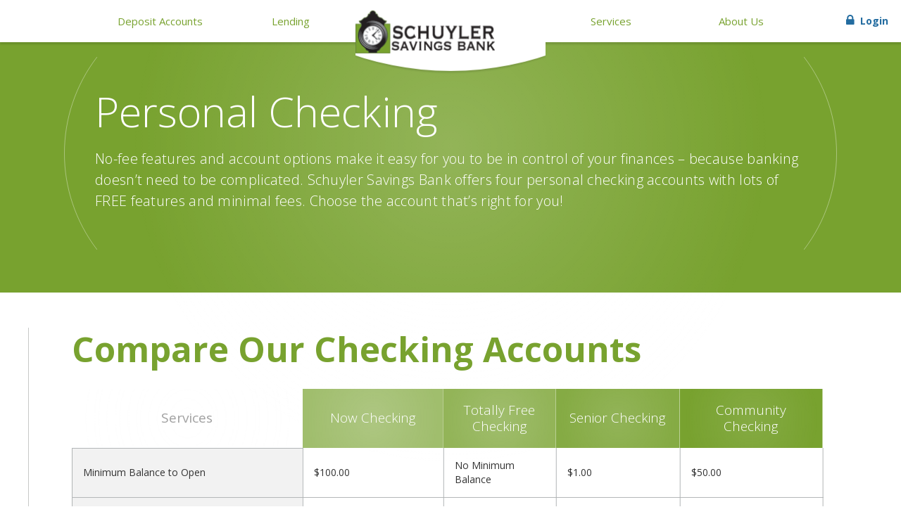

--- FILE ---
content_type: text/html; charset=utf-8
request_url: https://www.schuylersavings.com/Checking
body_size: 15462
content:
<!DOCTYPE html>
<html lang="en">
<head>
	<script type="text/javascript">
			</script>
	<meta http-equiv="content-type" content="text/html; charset=utf-8" />
	<title>Checking | Schuyler Savings Bank</title>
	<base href="https://www.schuylersavings.com/" />
	<link rel="canonical" href="https://www.schuylersavings.com/Checking" />
	
	
						<meta name="viewport" content="width=device-width, initial-scale=1" />
					<meta name="description" content="Checking" />
			<meta name="keywords" content="Checking" />
			
	<!-- Facebook Open Graph -->
		<meta property="og:title" content="Checking | Schuyler Savings Bank" />
			<meta property="og:description" content="Checking" />
			<meta property="og:image" content="" />
			<meta property="og:type" content="article" />
			<meta property="og:url" content="https://www.schuylersavings.com/Checking" />
		<!-- Facebook Open Graph end -->

		<meta name="generator" content="Enterprise Builder" />
			<script src="js/common-bundle.js?ts=20260116121114" type="text/javascript"></script>
	<script src="js/a195d7cfcb1900f69abed838fce54ed0-bundle.js?ts=20260116121114" type="text/javascript"></script>
	<link href="css/common-bundle.css?ts=20260116121114" rel="stylesheet" type="text/css" />
	<link href="https://fonts.googleapis.com/css?family=Source+Sans+Pro:200,200i,300,300i,400,400i,600,600i,700,700i&amp;subset=latin" rel="stylesheet" type="text/css" />
	<link href="https://fonts.googleapis.com/css?family=Open+Sans:300,300i,400,400i,600,600i,700,700i,800,800i&amp;subset=cyrillic,cyrillic-ext,greek,greek-ext,latin,latin-ext,vietnamese" rel="stylesheet" type="text/css" />
	<link href="css/a195d7cfcb1900f69abed838fce54ed0-bundle.css?ts=20260116121114" rel="stylesheet" type="text/css" id="wb-page-stylesheet" />
	<link rel="shortcut icon" href="gallery/favicons/favicon.ico" type="image/x-icon">
	<script type="text/javascript">
	window.useTrailingSlashes = false;
	window.disableRightClick = false;
	window.currLang = 'en';
</script>
	<style>
html{
    overflow-x: hidden !important;
}

     overflow-x: hidden !important;
}
a:hover, a:focus{
    text-decoration: none !important;
}

:target:before {
    content: "";
    display: block;
    height: 120px;
    margin: -120px 0 0;
}
.wb-stl-subtitle {
    font-weight: 300;
}
.wb-stl-custom11 a span, .wb-stl-custom6 a{
    color: #236ca0 !important;
}
.wb-stl-custom11 a span:hover, .wb-stl-custom6 a:hover {
    color: rgba(0,0,0,0.5) !important;
}

[class*="Table-"] > tbody > tr:hover {
    background-color: rgba(0,0,0,0.05);
}
.wb_table tr:hover td {
    background-color: rgba(0,0,0,0.05) !important;
}
#a196cad3ed380096579d0fc8361cfb18>.wb_content {
    border-top: 0;
}
.footer-box a.wb_button:hover {
    border-color: #78A22F !important;
}
a.wb_button {
    font-size: 15px !important;
    line-height: 23px !important;
    margin-left: 20px !important;
}
.above-footer {
    display: none !important;
}
.Button1, .Button2:hover {
    background: transparent;
    color: #236ca0;
    border: solid 1px;
}
.Subsection-Quicklinks-Table .wb_element_picture {
    margin-right: 35px;
}
a:hover {
    color: rgba(0,0,0,0.5);
}
.pop-up-mobile{
        display: none !important;
    }
body{
    font-family: 'Open Sans','Arial','sans-serif';
     overflow-x: hidden !important;
}
#a195fa9ff1fc003666cc23ba25658623{
        display: block !important;
    margin: 0 auto !important;
}
[class*="fa-"]::before {
    font-family: "FontAwesome" !important;
}
[class*="icon-"]::before {
    font-family: "Fiserv" !important;
}
[class^="icon-"]:before, [class*=" icon-"]:before {
    /* use !important to prevent issues with browser extensions that change fonts */
    font-family: "Fiserv" !important;
        font-style: normal;
    font-weight: 400;
}
.icon-credit-card{
    display: flex !important;
    justify-content: center;
    align-items: center
}
.slides-sec .wb-stl-subtitle {
    font-weight: 400;
}
.icon-credit-card:before {
    content: "\e915";
    font-family: "Fiserv" !important;
    margin-right: 9px !important;
}
.wb-iframe-wrapper .wb_element.center-btn{
        display: block !important;
    margin: 0 auto !important;
}
caption h2 {
    color: #78A22F;
    font-size: 45px;
    line-height: 61px;
    font-weight: 700;
    padding-bottom: 10px;
}
/*a.wb_anchor {
    scroll-margin-top: 150px;
}*/
.slides-sec a.wb_button:hover {
    background: #78A22F !important;
}
.agent-wraper>.wb_content{
       grid-column-gap: 30px;
    grid-row-gap: 30px;
    justify-content: center;
    align-items: center;
}
.main-header{
    z-index: 99;
}
    .fdic{
        display: none !important;
    }
    .smaller-text .wb-stl-custom6{
        font-size: 10px !important;
    }
    .login-button{
        width: auto !important;
    }
    a:hover, a:focus{
        text-decoration: none !important;
    }
    hr {
    margin-top: 10px !important;
    margin-bottom: 10px !important;
    border: 0 !important;
    border-top: 1px solid #9a9a9a !important;
}
    .wb-stl-custom5, .inner-banner .wb-stl-custom6, .right-side-wrap .wb-stl-custom6, .subsection-color .wb-stl-custom6{
        font-weight: 300 !important;
    }
    .content>.wb_content{
        border-left: solid 1px #c7c9c8 !important;
    }
    .inner-banner>.wb_content:before {
    content: "";
    display: block;
    position: absolute;
   width: 75vw;
    height: 75vw;
    background-image: radial-gradient(ellipse at center, rgba(255,255,255,0.2) 0%,rgba(255,255,255,0) 66.6666%);
    background-size: cover;
    background-repeat: no-repeat;
    background-position: 50% 50%;
    top: 50%;
    left: 50%;
    transform: translate3d(-50%, -50%, 0);
}
.subsection-color>.wb_content:before {
    content: "";
    display: block;
    position: absolute;
    width: 75vw;
    height: 24vw;
    background-image: radial-gradient(ellipse at center, rgba(255,255,255,0.2) 0%,rgba(255,255,255,0) 66.6666%);
    background-size: cover;
    background-repeat: no-repeat;
    background-position: 50% 50%;
    top: 50%;
    left: 50%;
    transform: translate3d(-50%, -50%, 0);
}
.Button2:hover a.wb_button, .Button2 a.wb_button:active {
    color: #236ca0 !important;
    background: #fff !important;
}
.Button1, .Button2:hover {
    border-color: #236ca0;
}
.Button1:hover, .Button2 {
    background-color: #78A22F;
    color: #fff;
    border: solid 1px transparent;
}
.Button1:hover {
    background-color: #78A22F !important;
    color: #fff !important;
    border: solid 1px transparent !important;
}
.content ul{
    margin: 0;
    padding: 0px 0px;
}
.content ul li {
        list-style-type: none !important;
    padding: 0px 10px 13px 15px;
        position: relative;
}
.content .list-arrow li:before{
        content: "\f105";
    font-family: "FontAwesome";
    color: #236ca0;
        font-size: 15px;
        text-shadow: none !important;
}
.Button2 a {
    border: 0 !important;
    padding: 0 !important;
    margin: 0 !important;
    color: #fff !important;
}
.Button2 a.wb_button:hover {
    color: #236ca0 !important;
}
.content ul li:before {
    content: "\f00c";
    position: absolute;
    font-family: 'FontAwesome';
    font-size: 18px;
    line-height: 21px;
    left: 0;
    color: #0055a0;
        text-shadow: .075rem .075rem 0.15rem rgba(150, 150, 150, 0.8)
}
.single-box>.wb_content{
    border-right: solid 1px #b2b5b6 !important;
    border-bottom: solid 1px #b2b5b6 !important;
}
.center-img{
    display: block !important;
    text-align: center;
    float: none;
    margin: 0px auto 0px auto !important;
}
.footer-content>.wb_content{
        grid-column-gap: 45px;
    grid-row-gap: 80px;
}
.right-side-wrap>.wb_content {
    padding: 134px 70px 130px 166px !important;
}
/*Login CSS*/
/* Basic styling for the body */
   

    /* Button to trigger the slide down effect */
#box select {
    display: block;
    padding: 5px 15px;
    font-size: 15px;
    cursor: pointer;
    color: #333333;
    border: solid 1px #fff;
    border-radius: 50px;
    margin-top: 7px;
    font-weight: 500;
    margin-bottom: 7px;
    background: #fff;
    width: 258px;
    line-height: 18px !important;
}    
    
.open-btn {
    font-family: 'Open Sans','Arial','sans-serif';
    padding: 8px 30px;
    font-size: 14px;
    cursor: pointer;
    background-color: transparent;
    color: #236ca0;
    border: none;
    border-radius: 0px;
    z-index: 1;
    position: relative;
    font-weight: 700;
}
.open-btn:hover{
    background: transparent;
    color: #000000;
}
.fa-lock::before{
    font-size: 18px !important;
}
    /* Container for the sliding box */
  .box {
    position: absolute;
    top: 42px;
    right: 0;
    background-color: #fff;
    margin-top: 14px;
    padding: 0;
    border-radius: 8px;
    box-shadow: 0 4px 8px rgba(0, 0, 0, 0.1);
    overflow: hidden;
    height: 0;
    transition: height 0.5s ease-out;
    display: none;
    z-index: 5;
}

    /* The 'open' class that reveals the box */
    .box.open {
    font-family: 'Open Sans','Arial','sans-serif';
    display: block;
    height: auto;
    padding: 20px;
    width: 305px;
    background: #343741 !important;
    z-index: 9999;
    top: 35px;
    right: 30px;
    border-radius: 0px;
}
.box.open button {
    padding: 5px 25px;
    width: 100%;
    margin-bottom: 15px;
    border-radius: 50px;
    background: #236ca0;
    color: #ffffff;
    font-weight: 400;
    font-size: 15px;
    border: 1px solid #fff;
}
.box.open button:hover{
    background: #666666 !important;
}
a.login-link:hover{
    opacity: 0.8;
}
 a.login-link {
    color: #00529b;
    font-size: 19px;
    font-weight: 600;
    line-height: 43px;
}
.ppfrm-btn {
    display: flex;
    justify-content: center;
    gap: 10px;
    color: #ffffff;
}
.ppfrm-btn a.box-link {
    text-align: left;
    margin-top: 8px;
    color: #ffffff !important;
    font-size: 14px !important;
    line-height: 18px !important;
    font-family: 'Open Sans','Arial','sans-serif';
    font-weight: 300;
}
.footer-menu li a {
    font-size: 15px !important;
    line-height: 23px !important;
}
.footer-menu li a:hover {
    color: rgba(0, 0, 0, 0.5) !important;
}
.box.open h2 {
    color: #ffffff;
    font-size: 25px;
    line-height: 30px;
    font-family: 'Open Sans','Arial','sans-serif';
    padding-bottom: 10px;
    font-weight: 400;
    text-align: center;
}
.box p {
    margin-top: 4px;
    font-weight: 600;
    font-size: 13px !important;
}
    /* Buttons inside the box */
.box-btn {
    display: block;
    padding: 8px 35px;
    font-size: 14px;
    cursor: pointer;
    color: white;
    border: none;
    border-radius: 3px;
    margin-top: 7px;
    font-weight: 500;
    margin-bottom: 7px;
}
a.box-link {
    text-align: left;
    margin-top: 8px;
    color: #0071ba;
}
a.box-link:hover {
    color: #ffffff !important;
}
    .box-btn:hover {
      background-color: #999999;
    }
    .box-btn a {
    color: #00529b;
}
.box-btn:hover a{
    color:#00529b;
}

.open-btn.show-before:before{
display:block;
}


.footer-top-banner .bottom-section .right-side-wrap>.wb_content {
    background-color: #78A22F !important;
    background-image: radial-gradient(ellipse at center, rgba(255,255,255,0.1) 0%,rgba(255,255,255,0) 66.6666%) !important;
    clip-path: circle(103% at 100% 60%) !important;
}
.footer-box>.wb_content{
    border-left: solid 1px #c7c9c8 !important;
}
/*Social icons*/
.footer-social-icons{
    width: auto !important;
}
ul.social-icons {
    display: flex;
    flex-wrap: wrap;
    margin: 0 -1rem;
}
ul.social-icons li a {
    display: flex;
    justify-content: center;
    align-items: center;
    height: 38px;
    width: 38px;
    border: solid 1px;
    border-radius: 50%;
    margin-left: 7px;
    margin-right: 7px;
    color: #236ca0;
}
ul.social-icons li{
    list-style-type: none;
}
ul.social-icons li a:hover {
    border-color: transparent;
    background-color: #78A22F !important;
    color: #fff !important;
}
ul.social-icons li a:hover::before{
    color: #fff !important;
}
ul.social-icons li a::before{
    font-family: "FontAwesome";
    font-style: normal;
    font-weight: 400;
    color: #236ca0;
}
ul.social-icons li a.fa-x-twitter:hover::before{
    content: "";
    background-image: url(gallery/twitter-x-icon-white.png);
    background-position: center center;
    background-repeat: no-repeat;
        background-size: cover;
    width: 12px;
    height: 14px;
}
.fa-x-twitter::before {
    content: "";
    background-image: url(gallery/twitter-x-icon-blue.png);
    background-position: center center;
    background-repeat: no-repeat;
        background-size: cover;
    width: 12px;
    height: 14px;
}
   @media (min-width: 1650px) {
    .main-menu .hmenu li a {
        line-height: 22px !important;
        font-size: 17px !important;
    }
    .main-menu .hmenu li a {
    width: 170px;
}
.main-menu ul.hmenu>li>ul>li>a {
    font-size: 17px !important;
    line-height: 22px !important;
}
.main-menu .hmenu li ul li ul li a {
    font-size: 17px !important;
    line-height: 21px !important;
}
#a195d369a94700515b237cd7422086b9 {
    max-width: 1840px;
}
    .header-logo img {
    max-width: 226px !important;
}
    .wb-stl-custom7 {
    font-size: 51px;
    line-height: 68px;
}
.wb-stl-custom6 {
    font-size: 17px;
    line-height: 25px;
}
a.wb_button {
    font-size: 17px !important;
    line-height: 25px !important;
}
.wb-stl-custom8 {
    font-size: 38px;
    line-height: 51px;
}
.footer-menu li a {
    font-size: 17px !important;
    line-height: 25px !important;
}
#a195d697f52d004a6592ed03d2ad4134 {
    max-width: 1648px;
}
#a195fb608762005a227fb004da72eea7 {
    max-width: 1648px;
}
.box.open h2 {
    font-size: 38px;
    line-height: 51px;
}
.box.open {
    width: 345px;
}
.box p {
    font-size: 17px !important;
    line-height: 17px !important;
}
    .wb-stl-subtitle {
    font-size: 17px;
    line-height: 25px;
}
.wb-stl-custom9 {
    font-size: 29px;
    line-height: 34px;
}
.wb-stl-custom16 {
    font-size: 22px;
    line-height: 25px;
}
    .wb-stl-heading1 {
    font-size: 66px;
    line-height: 85px;
}
   }
@media (min-width: 992px){
    .login-button{
    position: absolute !important;
    right: -12px;
    }
 
    .main-menu .hmenu li ul li ul li a {
    color: #236ca0 !important;
}
    .main-menu .hmenu li ul li ul li a:hover {
    color: rgba(0,0,0,0.5) !important;
}
    .header-logo:hover .wb-picture-wrapper a{
        padding: 30px 20px;
        box-shadow: 0 -1.625rem 0.5rem -0.125rem rgba(0,0,0,0.25);
    }
    .header-logo img {
    max-width: 202px !important;
    margin-inline: auto;
}
.header-logo {
    max-width: 270px !important;
}
    .main-header{
        position: fixed !important;
    box-shadow: 0 0.25rem 0.25rem rgba(0, 0, 0, 0.125);
        
    }
    .nav-primary .wb-picture-wrapper img{
        position: relative;
    }
.nav-primary .wb-picture-wrapper a {
    transform: translateY(-25%);
    /* justify-content: center; */
    align-items: center;
    position: absolute !important;
    padding: 1rem 0 3rem 0;
    /* z-index: 1; */
    left: 0;
    top: 0;
    /* position: absolute; */
    overflow: hidden;
    width: 100%;
    transition: all 0.5s cubic-bezier(0.43, -0.14, 0.31, 1.14);
    box-shadow: 0 -1.625rem 0.5rem -0.125rem rgba(0,0,0,0);
}
    .nav-primary .wb-picture-wrapper a::after {
    content: "";
    display: block;
    width: 315%;
    padding-top: 315%;
    position: absolute;
    bottom: 0.5rem;
    left: 50%;
    transform: translate3d(-50%, 0, 0);
    background-color: #fff;
    border-radius: 50%;
    z-index: -1;
    box-shadow: 0 2.25rem 0.25rem -2rem rgba(0,0,0,0.125);
    transition: all 0.5s cubic-bezier(0.43, -0.14, 0.31, 1.14);
}
/*Banner section*/
.top-section>.wb_content{
    position: relative;
}
.top-section>.wb_content::before, .top-section>.wb_content::after {
    content: "";
    display: block;
    position: absolute;
    top: 50%;
    right: 100%;
    height: calc(100% + 8rem);
    transform: translate3d(0, -50%, 0);
    padding-left: 8rem;
    background-image: url(gallery/curve.svg);
    background-size: contain;
    background-repeat: no-repeat;
    background-position: 100% 50%;
}
.top-section>.wb_content::after {
    right: auto;
    left: 100%;
    transform: translate3d(0, -50%, 0) rotate(180deg);
    visibility: visible;
}


    /*Menu CSS*/
.main-menu {
    height: 100% !important;
}
.main-menu .hmenu>li>a:hover{
    background: #236ca0 !important;
    color: #fff !important;
}
.main-menu .hmenu li a {
    line-height: 20px !important;
    padding: 20px 16px !important;
    width: 165px;
    margin: 0 auto;
    text-align: center;
}

.main-menu ul.hmenu {
    min-height: 100%;
    display: flex !important;
    justify-content: space-between;
}

.main-menu ul.hmenu>li>a:after{
    content: '';
    position: absolute;
    bottom: 0;
    left: 50%;
    width: 0;
    height: 0px;
    background: transparent;
    transition: all .4s ease;
}
/*.main-menu li.over>ul{
    border-bottom: 6px solid rgba(110,104,100,1) !important;
}*/
.main-menu ul.hmenu>li>ul{
    position: absolute;
    display: flex;
    justify-content: flex-start;
    overflow: hidden;
    background-color: #f2f2f2 !important;
    box-shadow: 0 0.125rem 0.25rem rgba(0,0,0,0.25);
    left: 50% !important;
    top: 100%;
    z-index: -1;
    transform: translateX(-50%);
    right: auto !important;
   
}
.main-menu.right-menu ul.hmenu>li>ul{
    right: 0rem !important;
}
.main-menu ul.hmenu>li:nth-child(1)>ul{
    left: auto !important;
    transform: translateX(-30%) !important;
}
.main-menu ul.hmenu>li:nth-child(2)>ul{
    left: auto !important;
    transform: translateX(-40%) !important;
}
.main-menu ul.hmenu>li:nth-last-child(1)>ul{
    left: auto !important;
    transform: none !important;
    /*right: 0.5rem  !important;*/
}
.main-menu.right-menu ul.hmenu>li:nth-last-child(2)>ul{
    right: 0rem !important;
}
.main-menu ul.hmenu>li:nth-last-child(2)>ul{
    left: auto !important;
    transform: none !important;
    /*right: -11rem  !important;*/
}

.main-menu ul.hmenu>li>ul>li{
    position: relative;
    margin-top: -40em !important;
    margin-bottom: 0 !important;
    min-width: 15.5em;
    transition: all 0.6s cubic-bezier(0.43, -0.14, 0.31, 1.14);
    flex-grow: 1;
    width: auto !important;
    max-width: initial !important;
    padding: 60px 25px 40px;
    min-width: 230px;
}


.main-menu ul.hmenu>li.over>ul>li {
    margin-top: 0 !important;
}

.main-menu ul.hmenu>li.over>a:after{
    left: 0;
    width: 100%;
}

.main-menu ul.hmenu>li>ul>li:not(:first-child):before{
    position: absolute;
    display: block;
    content: "";
    left: -2px;
    bottom: 16px;
    width: 1px;
    height: 72%;
    /*background: linear-gradient(to bottom, rgba(234, 234, 234, 1) 29%, rgba(144, 144, 144, 1) 100%);*/
    border: 1px solid #ccc;
}
/*.main-menu ul.hmenu>li>ul>li>ul>li:hover a{
   transition: 0.3s ease-in-out;
   padding-left: 30px;
}*/
/*.main-menu ul.hmenu > li.over ul  li  a {
    transition: 0.3s ease-in-out !important;
}
.main-menu ul.hmenu>li.over>ul>li>ul>li>a:hover {
        padding-left: 8px !important;
    }*/
.main-menu ul.hmenu>li>ul>li>a {
    background: transparent !important;
    color: #78A22F  !important;
    font-size: 14px !important;
    font-weight: 700 !important;
    margin-bottom: 8px;
    padding: 0 !important;
}
.main-menu ul.hmenu>li>ul>li>a:hover, .main-menu ul.hmenu>li>ul>li:hover{
    background: transparent !important;
}

.main-menu ul.hmenu>li>ul>li>ul {
    position: relative;
    left: 0 !important;
    display: block;
}

.main-menu ul.hmenu>li>ul>li>ul>li {
    width: auto !important;
    max-width: initial !important;
    padding: 10px 0 0;
}
.main-menu ul.hmenu>li>ul>li>ul>li>a:hover::before{
    content: "\(";
    height: 110%;
    left: -10px;
    line-height: 21px;
    position: absolute;
}
.main-menu ul.hmenu>li>ul>li>ul>li>a:hover::after{
    content: "\)";
    margin-left: 8px;
}
.main-menu ul.hmenu>li>ul>li>ul>li>a {
    max-width: inherit !important;
    padding: 0px !important;
    transition: all 0.25s ease;
}
}

@media (min-width: 768px) and (max-width: 992px){
    .contact-links{
        width: 100% !important;
    }
    .subsection-color>.wb_content {
    padding: 50px 40px !important;
}
    .top-section>.wb_content{
    position: relative;
    padding: 0px 35px !important;
}

.top-section>.wb_content::before, .top-section>.wb_content::after {
    content: "";
    display: block;
    position: absolute;
    top: 50%;
    right: 99%;
    height: calc(100% + 4rem);
    transform: translate3d(0, -50%, 0);
    padding-left: 8rem;
    background-image: url(gallery/curve.svg);
    background-size: contain;
    background-repeat: no-repeat;
    background-position: 100% 50%;
    transform: scaleX(0.5) translate3d(75%, -50%, 0);
}
.top-section>.wb_content::after {
    right: auto;
    left: 99%;
    transform: translate3d(0, -50%, 0) rotate(180deg);
    visibility: visible;
    transform: scaleX(0.5) translate3d(-75%, -50%, 0) rotate(180deg);
}
    .menu-social>.wb_content, .info-bar>.wb_content{
                align-items: flex-start !important;
    }
    .right-side-wrap{
        width: 60% !important;
    }
 .right-side-wrap>.wb_content {
    padding: 131px 40px 120px 128px!important;
    clip-path: circle(80% at 100% 50%) !important;
}
.wb-stl-custom5 {
    line-height: 50px !important;
    font-size: 49px;
}

.top-section {
    width: 100% !important;
}
    .inner-banner{
        min-height: auto !important;
    }
    .inner-banner>.wb_content{
        padding: 50px 30px !important;
    }
    .subsection-white>.wb_content{
        padding: 65px 25px !important;
    }
    .above-footer>.wb_content{
        padding: 50px 25px !important;
    }
    .second-section>.wb_content{
        padding: 0px 25px 30px !important;
    }
    .footer-box>.wb_content{
        padding: 0px 30px !important;
    }
.info-bar>.wb_content {
    padding: 40px 30px 5px !important;
}
    .footer-menu ul{
        margin-bottom: 20px;
    }
    .social-icons{
        padding-left: 0px !important;
    }
}
@media (min-width: 1561px) and (max-width: 1900px){
    .right-side-wrap>.wb_content {
    padding: 150px 55px 150px 200px !important;
}
}
@media (min-width: 1901px) and (max-width: 2600px){
    .right-side-wrap>.wb_content {
    padding: 200px 55px 200px 200px !important;
}
}
@media (min-width: 768px) and (max-width: 1024px) {
   body .inner-banner>.wb_content {
        background-size: 87% !important;
        background-position: 227% 100% !important;
    }
}
@media (min-width: 993px) and (max-width: 1350px){
    .footer-top-banner .bottom-section .right-side-wrap{
        width: 45% !important;
    }
        #a195f60ea36a0064ef888a63409322b8>.wb_content {
    padding: 0px 30px 0 25px;
}
    .footer-top-banner .bottom-section .right-side-wrap>.wb_content{
            clip-path: circle(100% at 100% 50%) !important;
    }
    .footer-box{
        width: 30% !important;
    }
    .subsection-color>.wb_content {
    padding: 50px 40px !important;
}
    .top-section>.wb_content::before, .top-section>.wb_content::after{
                right: 94% !important;
    }
    .top-section>.wb_content::after{
        left: 94% !important;
    }
    .right-side-wrap>.wb_content{
        padding: 60px 30px 60px 180px !important;
    }
    .inner-banner{
        min-height: 240px !important;
    }
    .inner-banner>.wb_content{
        padding: 120px 50px 100px 50px !important;
    }
.subsection-white>.wb_content {
    padding: 50px 50px 50px 40px !important;
}
.wb-stl-custom7 {
    font-size: 49px;
    line-height: 61px;
}
.wb-stl-custom6 {
    font-size: 20px;
    line-height: 30px;
}
#a195f60ea36a0064ef888a63409322b8>.wb_content {
    padding: 0px 0px 0 25px;
}
    .above-footer>.wb_content{
        padding: 50px 25px !important;
    }
    .second-section>.wb_content{
        padding: 0px 25px 30px !important;
    }
    .footer-box>.wb_content{
        padding: 0px 30px !important;
    }
    .info-bar>.wb_content{
        padding: 50px 30px 20px !important;
    }
    .footer-menu ul{
        margin-bottom: 20px;
    }
    .social-icons{
        padding-left: 0px !important;
    }
}
@media (max-width: 1200px){
.wb-stl-custom8 {
    font-size: 39px;
    line-height: 60px;
}
#a195f5b628cf00a2413d5b97caecdd88 {
    width: 31%;
}
}
@media (max-width: 992px){
    .fdic-left .wb_content.wb-layout-horizontal {
    justify-content: flex-start !important;
}
.main-menu.wb-menu-mobile ul li ul li ul li a {
    padding: 9px 0 !important;
    color: #236ca0 !important;
    font-size: 18px !important;
    line-height: 27px !important;
}
#a195f60ea36a0064ef888a63409322b8>.wb_content {
    padding: 0 31px 0 15px;
}
/*.footer-menu li:last-child {*/
/*    width: 18%;*/
/*}*/
#a196d1d05748002ed13959574667732e {
    margin-top: 20px;
}
a.btn.btn-default.btn-collapser:hover span.icon-bar {
    background: rgba(0,0,0,0.5) !important;
}
.mobile-menu .wb_content .wb_content {
    padding-left: 7px !important;
}
.mobile-menu .wb_content .wb_content {
    padding-left: 15px !important;
}
#a195d369a94700515b237cd7422086b9>.wb_content {
    padding: 5px 10px 5px 10px;
}
#a196d1d0575700a80899627384575445 {
    width: 12%;
    margin-top: -12px;
}
#a196d1d05751000e978aedddb17e5ca6 {
    margin-top: -20px;
}

#a196c7f06e3200e1589ee1ef0e6b9a75 {
    display: none;
}
.footer-top-banner .bottom-section .right-side-wrap>.wb_content {
    clip-path: circle(105% at 107% 49%) !important;
}
.wb-stl-heading1 {
    font-size: 50px;
    line-height: 49px;
}
.wb-stl-subtitle {
    font-size: 16px;
    line-height: 24px;
}
.wb-stl-custom8 {
    font-size: 32px;
    line-height: 49px;
}
#a195d6b311d80005a0b8dbb4806d98f1>.wb_content {
    padding: 0px 0 44px 0;
}
div#a195f981c98b002476b2c06408bc6c3a {
    margin-top: -20px;
}
.footer-menu ul.hmenu {
    display: flex !important;
}
.wb-stl-custom7 {
    font-size: 40px;
    line-height: 49px;
}
.wb-stl-custom6 {
    font-size: 16px;
    line-height: 24px;
}
table td p {
    font-size: 16px;
    line-height: 24px;
}
.Table-Product > thead > tr > th {
    font-size: 20px;
    line-height: 24px;
}
caption h2 {
    font-size: 40px;
    line-height: 50px;
    padding-bottom: 10px;
}
.footer-top-banner .bottom-section .right-side-wrap>.wb_content {
    clip-path: circle(101% at 108% 50%) !important;
}
#a195d699e4d0022466831628550b4a51 {
    width: 100%;
}
.wb-stl-custom4 {
    font-size: 10px;
    line-height: 12px;
    letter-spacing: 0;
    font-family: 'Source Sans Pro', Arial, Helvetica, sans-serif !important;
}
.main-menu.wb-menu-mobile ul li a {
    color: #78A22F !important;
    font-weight: 400 !important;
    font-size: 16px !important;
    line-height: 21px !important;
    padding: 24px 0 !important;
}
    .mobile-login{
        width: auto !important;
    }
    .box.open{
        right: -37px !important;
    }
.open-btn {
    border: 1px solid #236ca0 !important;
    border-radius: 50px !important;
    padding: 5px 24px !important;
    font-weight: 400 !important;
    font-size: 16px;
    line-height: 24px;
}
    .open-btn:hover{
        background-color: #78A22F;
    color: #fff;
    border: solid 1px transparent;
    }
   .main-menu ul.hmenu>li>ul>li>a {
    color: #78A22F !important;
    font-weight: 700 !important;
}

    .wb-menu-mobile ul{
        left: 0 !important;
        right: 0 !important;
    }
   #a195d75a8f61008489b80fbc6a00399b{
        border: 0px !important;
        right: 5px;
    }
    .btn-collapser{
        background: transparent !important;
        margin-top: -6px;
    }
    .btn-collapser>.icon-bar{
        background: #236ca0 !important;
    height: 3px !important;
    width: 25px !important;
        margin: 5px 0 0 0 !important;
    }
    #a195d108096b003a2635b47f314849c6>ul{
        left: 0 !important;
        right: 0 !important;
        /*top: 110px !important;*/
        margin-top: 30px;
    }
    .wb-menu-mobile .hmenu li, .wb-menu-mobile .hmenu li:last-child {
    border-bottom: 1px solid #e4e4e4;
}
.wb-menu-mobile .hmenu li:first-child{
    border-top: 1px solid #e4e4e4;
}
.wb-menu-mobile .hmenu li:last-child {
    border-bottom: 0px solid #e4e4e4;
}
    .wb-stl-custom6{
        letter-spacing: 0px !important;
    }
  .footer-menu li a {
    font-size: 16px !important;
    line-height: 24px !important;
}
}
@media (max-width: 800px){
    .wb-menu-mobile.collapse-expanded ul {
    margin-top: 5px;
}
/*.footer-menu li:last-child {*/
/*    width: 22%;*/
/*}*/
#a196d1d0575700a80899627384575445 {
    width: 14%;
    margin-top: -12px;
}
}
@media (max-width: 767px){
    .footer-content .footer-box{
        width: 100% !important;
    }
    #a195f60ea36a0064ef888a63409322b8>.wb_content {
    padding: 0 20px 0 15px;
}
    #a195fa1b1577006018364f80d4114010 .wb_button {
    margin-left: 0 !important;
}
    .main-menu.wb-menu-mobile ul li a {
    font-size: 18px !important;
    line-height: 23px !important;
}
    .footer-menu li:last-child {
    width: 100%;
}
#a196d1d0575700a80899627384575445 {
    width: 100%;
    margin-top: 10px;
}
    #a195fa1b1568008f5e7f167783eae565>.wb_content {
    padding: 20px 10px 20px 10px;
}
    .mobile-login {
    right: 20px;
}
    .mobile-menu .wb_content .wb_content {
    padding-left: 7px !important;
}
    .info-bar .wb-stl-custom6 {
    font-size: 18px;
    line-height: 27px;
}
    .mobile-menu .wb_element_picture {
    max-width: 172px !important;
    max-height: 52px !important;
}
    .top-section .wb-stl-custom6 {
    font-size: 18px;
    line-height: 27px;
}
caption {
    width: 60%;
}
caption h2 {
    font-size: 44px;
    line-height: 54px;
}
table td p {
    font-size: 18px;
    line-height: 27px;
}
.footer-menu ul.hmenu {
    display: grid !important;
}
.Table-Product > thead > tr > th {
    font-size: 18px;
    line-height: 27px;
}
    .wb-stl-subtitle {
    font-size: 18px;
    line-height: 27px;
}
.wb-stl-custom9 {
    font-size: 28px;
    line-height: 36px;
}
.wb-stl-custom4 {
    font-size: 9px;
    line-height: 18px;
}
    .wb-stl-heading1 {
    font-size: 55px;
    line-height: 54px;
}
    #a195f5b628cf00a2413d5b97caecdd88 {
    width: 100%;
}
#a195d699e4d0022466831628550b4a51 {
    width: 100%;
}
.wb-stl-custom8 {
    font-size: 35px;
    line-height: 54px;
}
.wb-stl-custom7 {
    font-size: 44px;
    line-height: 54px;
}
.wb_button>span {
    font-size: 18px !important;
    line-height: 27px !important;
}
.wb-stl-custom6 {
    font-size: 18px;
    line-height: 27px;
}
.footer-menu ul li {
    text-align: center !important;
}
    .footer-menu li a {
    font-size: 18px !important;
    line-height: 27px !important;
}
    .footer-menu ul li a{
        padding-right: 0px !important;
    }
    .right-side-wrap{
            background: transparent;
            width: 100% !important;
    }
    .footer-top-banner .bottom-section .right-side-wrap>.wb_content{
            clip-path: ellipse(117% 100% at center bottom) !important;
    }
    .footer-content>.wb_content{
            grid-row-gap: 30px !important;
    }
    .footer-top-banner>.wb_content{
        background-size: 155% !important;
        background-position: 50% 0% !important;
        padding-top: 280px !important;
        background-color: transparent !important;
    }
    .single-box{
        width: 100% !important;
    }
    #a195f60ea37e002438dd408d15d58ff4 {
    order: 2;
}
#a195f60ea37000afd66121896e1f71a1 {
    order: 1;
}
    .right-side-wrap>.wb_content{
        padding: 50px 35px !important;
    }
    .subsection-color>.wb_content{
        padding: 30px 25px !important;
    }
 .wb-stl-custom5 {
    line-height: 54px !important;
    font-size: 55px;
}
    .inner-banner{
        min-height: auto !important;
    }
    .inner-banner>.wb_content{
        padding: 30px !important;
    }
    .inner-banner>.wb_content:before{
        width: 100%;
        height: 150vw;
    }
    .wb-stl-custom16 {
    font-size: 23px;
    line-height: 27px;
}
    .subsection-white>.wb_content, .above-footer>.wb_content{
        padding: 40px 35px !important;
    }
    .second-section>.wb_content{
        padding: 0px 25px 30px !important;
    }
    .footer-box>.wb_content{
        padding: 0px !important;
        padding-bottom: 30px !important;
        border-left: 0px !important;
        border-bottom: solid 1px #c7c9c8 !important;
    }
    .footer-box:last-child{
         margin-bottom: 0px !important;
    }
    .footer-box:last-child>.wb_content{
        padding-bottom: 0px !important;
        border-bottom: solid 0px #c7c9c8 !important;
    }
    .content>.wb_content {
    border-left: solid 0px #c7c9c8 !important;
}
.footer-menu ul {
    display: grid;
    flex-wrap: wrap;
    margin-bottom: 30px;
}
    .footer-menu ul li{
        margin-bottom: 5px !important;
    }
    .footer-menu ul li a{
        text-align: center !important;
    }
    .info-bar>.wb_content{
        padding: 30px 25px 0 !important;
    }
    .social-icons{
        padding-left: 0px !important;
    }
}
@media (min-width: 993px) and (max-width: 1080px){
    .footer-top-banner .bottom-section .right-side-wrap{
        width: 45% !important;
    }
    .main-menu .hmenu li a {
    width: 140px;
    padding: 20px 8px !important;
}
    .footer-top-banner .bottom-section .right-side-wrap>.wb_content{
        clip-path: circle(100% at 100% 50%) !important;
    }
    .right-side-wrap>.wb_content {
    padding: 50px 60px 50px 120px !important;
}
    .footer-btns>.wb_content {
    display: grid !important;
    grid-gap: 10px !important;
}
}
@media (max-width: 400px){
    .wb-stl-custom5 {
    line-height: 47px !important;
    font-size: 48px;
}
.slides-sec {
    min-height: 410px !important;
}
.subsection-white>.wb_content, .above-footer>.wb_content {
    padding: 40px 25px !important;
}
.open-btn {
    padding: 5px 17px !important;
    font-size: 16px;
    line-height: 23px;
}
.wb-stl-subtitle {
    font-size: 16px;
    line-height: 23px;
}
.right-side-wrap>.wb_content {
    padding: 50px 35px 20px !important;
}
.wb-stl-custom8 {
    font-size: 30px;
    line-height: 47px;
}
.wb-stl-custom7 {
    font-size: 38px;
    line-height: 47px;
}
.wb-stl-custom6 {
    font-size: 16px;
    line-height: 23px;
}
.info-bar .wb-stl-custom6 {
    font-size: 16px;
    line-height: 23px;
}
.footer-menu li a {
    font-size: 16px !important;
    line-height: 23px !important;
}
.wb_button>span {
    font-size: 16px !important;
    line-height: 23px !important;
}
caption h2 {
    font-size: 38px;
    line-height: 47px;
}
.footer-top-banner>.wb_content {
    padding-top: 200px !important;
}
.Table-Product > thead > tr > th {
    font-size: 16px;
}
table td p {
    font-size: 16px;
    line-height: 23px;
}
.top-section .wb-stl-custom6 {
    font-size: 16px;
    line-height: 23px;
}
}
@media (min-width: 300px) and (max-width: 380px){
    .footer-btns>.wb_content{
        display: grid !important;
        grid-gap: 10px !important;
    }

}
@media (max-width: 350px) {
    .wb-stl-custom6 {
        font-size: 13px;
        line-height: 20px;
    }
    .wb-stl-custom5 {
    line-height: 40px !important;
    font-size: 41px;
}
.wb_button>span {
    font-size: 13px !important;
    line-height: 20px !important;
}
.subsection-white>.wb_content, .above-footer>.wb_content {
    padding: 40px 25px !important;
}
.wb-stl-subtitle {
    font-size: 13px;
    line-height: 20px;
}
    .wb-stl-custom8 {
    font-size: 26px;
    line-height: 40px;
}
    .wb-stl-custom7 {
    font-size: 33px;
    line-height: 40px;
}
#a195d75a8f3000b104a11fa06c3bfe18 {
    min-height: 75px;
    max-height: 75px;
}
.mobile-login {
    right: 15px;
}
.mobile-menu .wb_element_picture {
    max-width: 128px !important;
    max-height: 38px !important;
}
.open-btn {
    padding: 5px 14px !important;
    font-size: 13px;
    line-height: 20px;
}
}
@media (max-width: 992px) {
    .wb-menu-mobile.collapse-expanded ul li.over ul {
        display: block !important;
        background: #f1f1f1 !important;
    }
}
</style><style>
    table{
        font-family: 'Open Sans', 'Arial', 'sans-serif';
    }

    .Table-Product > thead > tr > th:nth-child(2) {
    width: 200px;
}
.Table-Product > thead > tr > th:nth-child(5) {
    width: 203px;
}
.Table-Product > thead > tr > th:nth-child(4) {
    width: 176px;
}
.Table-Product > thead > tr > th:nth-child(3) {
    width: 160px;
}
    table caption strong{
        font-weight: 400 !important;
    }
    [class*="Table-"]:not([class*="Expandable"]):not([class*="Grid"]) > tbody > tr > td:first-child {
    border-left: solid 1px #b2b5b6;
}
    table td{
            font-family: 'Open Sans', 'Arial', 'sans-serif';
    color: #333333;
            display: table-cell;
            border-right: solid 1px #b2b5b6;
    border-bottom: solid 1px #b2b5b6;
    padding: 15px;
    }
    .content table ul li{
            padding: 0px 0px 18px 22px;
    }
   table h4 {
    font-size: 24px;
    color: #336699;
    font-weight: 700;
    line-height: 30px;
}
    .Table-Style caption {
        font-family: 'Open Sans', 'Arial', 'sans-serif';
    background-color: #336699;
    color: #fff;
    padding: 19px;
    font-size: 19px;
    font-weight: 400;
    position: relative;
    overflow: hidden;
    font-weight: 300;
    line-height: 23px;
    transition: background-color 0.5s cubic-bezier(0.43, -0.14, 0.31, 1.14);
        text-align: center;
}
.Table-Product > thead > tr > th {
    background-color: #78A22F;
    color: #fff;
    padding: 19px;
    font-size: 19px;
    font-weight: 400;
    position: relative;
    overflow: hidden;
    font-weight: 300;
    transition: background-color 0.5s cubic-bezier(0.43, -0.14, 0.31, 1.14);
    text-align: center;
    line-height: 23px;
}

.Table-Style caption::before {
    content: "";
    display: block;
    position: absolute;
    width: 100%;
    padding-top: 100%;
    background-image: radial-gradient(ellipse at center, rgba(255,255,255,0.2) 0%,rgba(255,255,255,0) 66.6666%);
    background-size: cover;
    background-repeat: no-repeat;
    background-position: 50% 50%;
    top: 50%;
    left: 50%;
    transform: translate3d(-50%, -50%, 0);
}
    .Button1, .Button2:hover {
    border-color: #336699;
}
.Button1, .Button2:hover {
    background: transparent;
    color: #336699;
    border: solid 1px;
}
.Button1, .Button2 {
    display: inline-block;
    padding: 0.25em 1.5em;
    box-sizing: border-box;
    border-radius: 1.5em;
    font-weight: 400;
    height: auto;
    cursor: pointer;
    transition: all 0.5s cubic-bezier(0.43, -0.14, 0.31, 1.14);
    outline: none;
}
.Button1:hover, .Button2 {
    background-color: #336699;
    color: #fff;
    border: solid 1px transparent;
}

[class*="Table-"]:not([class*="Expandable"]):not([class*="Grid"]) > tbody > tr:hover {
    background-color: rgba(0,0,0,0.05);
}
.Table-Product > tbody > tr > td:first-child {
    background-color: rgba(0,0,0,0.05);
}
.Table-Product > thead > tr > th:first-child {
    font-weight: 400;
    background-color: transparent;
    border: none;
    color: rgba(0,0,0,0.7);
    border-bottom: solid 1px #b2b5b6;
    opacity: 0.6;
}
.Table-Product > thead > tr > th::before {
    content: "";
    display: block;
    position: absolute;
    width: 16rem;
    min-width: 100%;
    height: 16rem;
    padding-top: 110%;
    background-image: radial-gradient(ellipse at center, rgba(255,255,255,0.1) 0%,rgba(255,255,255,0) 66.6666%);
    background-size: cover;
    background-repeat: no-repeat;
    background-position: 50% 50%;
    top: 50%;
    left: 50%;
    transform: translate3d(-50%, -50%, 0);
}
.Table-Product > thead > tr > th:nth-last-child(4)::before {
    background-image: radial-gradient(ellipse at center, rgba(255,255,255,0.4) 0%,rgba(255,255,255,0.3) 66.6666%);
}
.Table-Product > thead > tr > th:nth-last-child(3)::before {
    background-image: radial-gradient(ellipse at center, rgba(255,255,255,0.3) 0%,rgba(255,255,255,0.2) 66.6666%);
}
.Table-Product > thead > tr > th:nth-last-child(2)::before {
    background-image: radial-gradient(ellipse at center, rgba(255,255,255,0.2) 0%,rgba(255,255,255,0.1) 66.6666%);
}
tfoot td{
        border-right: solid 0px #b2b5b6;
    border-bottom: solid 0px #b2b5b6;
}
@media (max-width: 992px){
    table td{
        font-size: 13px !important;
    }
    .custom-table{
        overflow-x: auto !important;
    }
    table td{
        word-break: keep-all !important;
}
</style>	
	<!--[if lt IE 9]>
	<script src="js/html5shiv.min.js"></script>
	<![endif]-->

		<script type="text/javascript">
		$(function () {
});    </script>
</head>


<body class="site site-lang-en " ><div id="wb_root" class="root wb-layout-vertical"><div class="wb_sbg"></div><div id="wb_header_a195d7cfcb1900f69abed838fce54ed0" class="wb_element main-header wb-layout-element" data-plugin="LayoutElement"><div class="wb_content wb-layout-vertical"><div id="a195d369a946003f6bbf644b5de874cc" class="wb_element fdic wb-layout-element" data-plugin="LayoutElement"><div class="wb_content wb-layout-horizontal"><div id="a195d369a94700515b237cd7422086b9" class="wb_element fdic-notice wb-layout-element" data-plugin="LayoutElement"><div class="wb_content wb-layout-horizontal"><div id="a195d369a94900a1c2c9f5e9fce28c31" class="wb_element fdic-left wb-layout-element" data-plugin="LayoutElement"><div class="wb_content wb-layout-horizontal"><div id="a195d369a949013134af86aa2b0aee78" class="wb_element wb_element_picture" data-plugin="Picture" title="Federal Deposit Insurance Corporation"><div class="wb_picture_wrap"><div class="wb-picture-wrapper"><img loading="lazy" alt="Federal Deposit Insurance Corporation" src="gallery/fdic-only.svg?ts=1768583474"></div></div></div><div id="a195d369a94b00653c759687442572f7" class="wb_element wb_text_element fdic-text" data-plugin="TextArea" style=" line-height: normal;"><p class="wb-stl-custom4"><span style="color:#000000;"><em>FDIC-Insured - Backed by the full faith and credit of the U.S. Government</em></span></p>
</div></div></div></div></div></div></div><div id="a195d3862bcc00b9ebd244ec59f20402" class="wb_element nav-primary wb-layout-element" data-plugin="LayoutElement"><div class="wb_content wb-layout-horizontal"><div id="a195d3862bcf00f1324ef53e60c197c6" class="wb_element wb-layout-element" data-plugin="LayoutElement"><div class="wb_content wb-layout-vertical"><div id="a195d3862bd00008ddc128bc4aaf262f" class="wb_element wb-layout-element" data-plugin="LayoutElement"><div class="wb_content wb-layout-horizontal"><div id="a195d3862bd2006422d581399ddfa57a" class="wb_element wb-menu wb-prevent-layout-click main-menu wb-menu-mobile" data-plugin="Menu"><span class="btn btn-default btn-collapser"><span class="icon-bar"></span><span class="icon-bar"></span><span class="icon-bar"></span></span><ul class="hmenu" dir="ltr"><li><a>Deposit Accounts</a><ul><li><a>Personal</a><ul><li><a href="/Checking">Checking</a></li><li><a href="/Savings">Savings</a></li><li><a href="/Savings#Money-Market">Money Market</a></li><li><a href="/Savings#CDs">Certificates of Deposit</a></li><li><a href="/Savings#IRAs">Individual Retirement Accounts</a></li></ul></li><li><a>Business</a><ul><li><a href="/Business-Checking">Business Checking</a></li></ul></li><li><a>Resources</a><ul><li><a href="/Deposit-Rates">Deposit Rates</a></li></ul></li></ul></li><li><a>Lending</a><ul><li><a>Personal</a><ul><li><a href="/Mortgages">Mortgages</a></li><li><a href="/Home-Equity-Loans-Lines">Home Equity Loans &amp; Lines of Credit</a></li><li><a href="/Consumer-Loans">Consumer Loans</a></li><li><a href="/Consumer-Loans#Passbook-Loans">Passbook Loans</a></li></ul></li><li><a>Business</a><ul><li><a href="/Business-Loans">Business Loans</a></li><li><a href="/Business-Loans#Real-Estate">Commercial Real Estate Loans</a></li></ul></li><li><a>Resources</a><ul><li><a href="https://secureforms.turbify.com/vault/schuylersavingsbank/form/6800f9ba2b535e4c4e0c9f56" target="_blank">Get Pre-Qualified</a></li><li><a href="https://schuylersavings.mortgagewebcenter.com/" target="_blank">Mortgage Application</a></li><li><a href="gallery/57132.docx" target="_blank">Home Equity Loan Application</a></li><li><a href="gallery/57133.docx" target="_blank">HELOC Application</a></li><li><a href="gallery/57131.pdf" target="_blank">Commercial Loan Application</a></li><li><a href="/Calculators">Calculators</a></li><li><a href="/Loan-Rates">Loan Rates</a></li></ul></li></ul></li></ul><div class="clearfix"></div></div><div id="a195d6c6847f00defd6650da90ea5bec" class="wb_element wb_element_picture header-logo" data-plugin="Picture" title="Schuyler Savings Bank Logo"><div class="wb_picture_wrap"><div class="wb-picture-wrapper"><a href="https://www.schuylersavings.com/"><img loading="lazy" alt="Schuyler Savings Bank Logo" src="gallery/logo.png?ts=1768583474"></a></div></div></div><div id="a195d6c827810019d5d1e9555bbb3bdb" class="wb_element wb-menu wb-prevent-layout-click main-menu right-menu wb-menu-mobile" data-plugin="Menu"><span class="btn btn-default btn-collapser"><span class="icon-bar"></span><span class="icon-bar"></span><span class="icon-bar"></span></span><ul class="hmenu" dir="ltr"><li><a>Services</a><ul><li><a>Online Services</a><ul><li><a href="/Online-Banking">Online Banking</a></li><li><a href="/Online-Banking#Bill-Pay">Bill Pay</a></li><li><a href="/Online-Banking#Mobile-Banking">Mobile Banking</a></li><li><a href="/Zelle">Zelle</a></li><li><a href="/Online-Banking#CardValet">CardValet™</a></li></ul></li><li><a>Services</a><ul><li><a href="/Deposit-Rates">Deposit Rates</a></li><li><a href="/Loan-Rates">Loan Rates</a></li><li><a href="/Additional-Services#Debit-Cards">Debit Cards</a></li><li><a href="/Additional-Services">Additional Services</a></li><li><a href="/Calculators">Calculators</a></li><li><a href="/Fee-Schedule">Schedule of Fees</a></li></ul></li></ul></li><li><a>About Us</a><ul><li><a>Discover Schuyler Savings Bank</a><ul><li><a href="/About-Us">About Us</a></li><li><a href="/About-Us#Financial-Info">Financial Information</a></li></ul></li><li><a>How Can We Help?</a><ul><li><a href="/Contact-Us">Contact Us</a></li><li><a href="/Locations-Hours">Locations &amp; Hours</a></li><li><a href="/Contact-Us#Lost-Stolen-Card">Report Lost or Stolen Card</a></li></ul></li><li><a>Important Information</a><ul><li><a href="/Privacy">Privacy</a></li><li><a href="/Security">Security</a></li></ul></li></ul></li></ul><div class="clearfix"></div></div><div id="a195f8f254f100ee289ee3df088c2c24" class="wb_element login-button" data-plugin="CustomHtml"><div style="width: 100%; height: 100%;"><!-- Button to trigger the slide down effect -->
  <button class="open-btn" id="open-btn"> <i class="fa fa-lock" aria-hidden="true"></i>   Login
</button>

  <!-- The box containing two buttons -->
  <div class="box" id="box">
      <h2>Online Banking</h2>
            
    <a href="https://web2.secureinternetbank.com/pbi_pbi1151/Login/221270677" target="_blank" data-popup-processed="true"><button class="login-personal personal-banking">Login</button></a>
    <div class="personal-banking login-links">
    <div class="ppfrm-btn">
    <p style="margin-top:2px !important;"><a href="https://web2.secureinternetbank.com/pbi_pbi1151/enroll/221270677" class="box-link" target="_blank" data-popup-processed="true">Enroll</a></p> |
    <p style="margin-top:2px !important;"><a href="https://web2.secureinternetbank.com/pbi_pbi1151/ForgotPassword/221270677" class="box-link" data-popup-processed="true" target="_blank">Forgot Password</a></p>
    </div>
    </div>
    
  </div></div></div></div></div></div></div></div></div><div id="a195d75a8f3000b104a11fa06c3bfe18" class="wb_element mobile-menu wb-layout-element" data-plugin="LayoutElement"><div class="wb_content wb-layout-vertical"><div id="a195d75a8f4000e58e9eef1a546dd880" class="wb_element wb-anim-entry wb-anim wb-anim-fade-in-none wb-layout-element" data-plugin="LayoutElement" data-wb-anim-entry-time="0.6" data-wb-anim-entry-delay="0"><div class="wb_content wb-layout-horizontal"><div id="a195f981c98b002476b2c06408bc6c3a" class="wb_element wb-layout-element" data-plugin="LayoutElement"><div class="wb_content wb-layout-vertical"><div id="a195d75a8f46004384096868b443a7a7" class="wb_element wb_element_picture" data-plugin="Picture" title="First Federal Savings Bank"><div class="wb_picture_wrap"><div class="wb-picture-wrapper"><a href="/"><img loading="lazy" alt="First Federal Savings Bank" src="gallery/logo.png?ts=1768583474"></a></div></div></div></div></div><div id="a195f981e97200cfa9616d42ee331bd6" class="wb_element wb-layout-element" data-plugin="LayoutElement"><div class="wb_content wb-layout-vertical"><div id="a195f986f91500651b1a3696f78e1a14" class="wb_element mobile-login" data-plugin="CustomHtml"><div style="width: 100%; height: 100%;"><!-- Button to trigger the slide down effect -->
  <button class="open-btn" id="open-btn"> <i class="fa fa-lock" aria-hidden="true"></i>   Login
</button>

  <!-- The box containing two buttons -->
  <div class="box" id="box">
      <h2>Online Banking</h2>
            
    <a href="https://web2.secureinternetbank.com/pbi_pbi1151/Login/221270677" target="_blank" data-popup-processed="true"><button class="login-personal personal-banking">Login</button></a>
    <div class="personal-banking login-links">
    <div class="ppfrm-btn">
    <p style="margin-top:2px !important;"><a href="https://web2.secureinternetbank.com/pbi_pbi1151/enroll/221270677" class="box-link" target="_blank" data-popup-processed="true">Enroll</a></p> |
    <p style="margin-top:2px !important;"><a href="https://web2.secureinternetbank.com/pbi_pbi1151/ForgotPassword/221270677" class="box-link" data-popup-processed="true" target="_blank">Forgot Password</a></p>
    </div>
    </div>
    
  </div></div></div></div></div><div id="a195f981f1b3001f0849c99fbd5cd38b" class="wb_element wb-layout-element" data-plugin="LayoutElement"><div class="wb_content wb-layout-vertical"><div id="a195d75a8f61008489b80fbc6a00399b" class="wb_element wb-menu wb-prevent-layout-click main-menu wb-menu-mobile" data-plugin="Menu"><span class="btn btn-default btn-collapser"><span class="icon-bar"></span><span class="icon-bar"></span><span class="icon-bar"></span></span><ul class="hmenu" dir="ltr"><li><a>Deposit Accounts</a><ul><li><a>Personal</a><ul><li class="wb_this_page_menu_item active"><a href="Checking">Checking</a></li><li><a href="Savings">Savings</a></li><li><a href="/Savings#Money-Market">Money Market</a></li><li><a href="/Savings#CDs">Certificates of Deposit</a></li><li><a href="/Savings#IRAs">Individual Retirement Accounts</a></li></ul></li><li><a>Business</a><ul><li><a href="/Business-Checking">Business Checking</a></li></ul></li><li><a>Resources</a><ul><li><a href="/Deposit-Rates">Deposit Rates</a></li></ul></li></ul></li><li><a>Lending</a><ul><li><a>Personal</a><ul><li><a href="/Mortgages">Mortgages</a></li><li><a href="/Home-Equity-Loans-Lines">Home Equity Loans &amp; Lines of Credit</a></li><li><a href="Consumer-Loans">Consumer Loans</a></li><li><a href="/Consumer-Loans#Passbook-Loans">Passbook Loans</a></li></ul></li><li><a>Business</a><ul><li><a href="Business-Loans">Business Loans</a></li><li><a href="/Business-Loans#Real-Estate">Commercial Real Estate Loans</a></li></ul></li><li><a>Resources</a><ul><li><a href="https://secureforms.c3vault1.com/forms/SchuylerSavings/mortgage-prequalification-request.asp" target="_blank">Get Pre-Qualified</a></li><li><a href="https://schuylersavings.mortgagewebcenter.com/" target="_blank">Mortgage Application</a></li><li><a href="gallery/57132.docx" target="_blank">Home Equity Loan Application</a></li><li><a href="gallery/57133.docx" target="_blank">HELOC Application</a></li><li><a href="gallery/57131.pdf" target="_blank">Commercial Loan Application</a></li><li><a href="/Calculators">Calculators</a></li><li><a href="/Loan-Rates">Loan Rates</a></li></ul></li></ul></li><li><a>Services</a><ul><li><a>Online Services</a><ul><li><a href="/Online-Banking">Online Banking</a></li><li><a href="/Online-Banking#Bill-Pay">Bill Pay</a></li><li><a href="/Online-Banking#Mobile-Banking">Mobile Banking</a></li><li><a href="/Zelle">Zelle</a></li><li><a href="/Online-Banking#CardValet">CardValet™</a></li></ul></li><li><a>Services</a><ul><li><a href="/Deposit-Rates">Deposit Rates</a></li><li><a href="/Loan-Rates">Loan Rates</a></li><li><a href="/Additional-Services#Debit-Cards">Debit Cards</a></li><li><a href="/Additional-Services">Additional Services</a></li><li><a href="/Calculators">Calculators</a></li><li><a href="/Fee-Schedule">Schedule of Fees</a></li></ul></li></ul></li><li><a>About Us</a><ul><li><a>Discover Schuyler Savings Bank</a><ul><li><a href="About-Us">About Us</a></li><li><a href="/About-Us#Financial-Info">Financial Information</a></li></ul></li><li><a>How Can We Help?</a><ul><li><a href="Contact-Us">Contact Us</a></li><li><a href="/Locations-Hours">Locations &amp; Hours</a></li><li><a href="/Contact-Us#Lost-Stolen-Card">Report Lost or Stolen Card</a></li></ul></li><li><a>Important Information</a><ul><li><a href="Privacy">Privacy</a></li><li><a href="Security">Security</a></li></ul></li></ul></li></ul><div class="clearfix"></div></div></div></div></div></div></div></div></div></div><div id="wb_main_a195d7cfcb1900f69abed838fce54ed0" class="wb_element wb-layout-element" data-plugin="LayoutElement"><div class="wb_content wb-layout-vertical"><div id="a195d7cfcd9a00a2eeef512eeaf18c99" class="wb_element inner-banner wb-layout-element" data-plugin="LayoutElement"><div class="wb_content wb-layout-horizontal"><div id="a195d7cfcd9a016de92eeb6daa6da98b" class="wb_element top-section wb-layout-element" data-plugin="LayoutElement"><div class="wb_content wb-layout-horizontal"><div id="a195d7cfcd9a027abbceaf43c6e4abcc" class="wb_element wb-layout-element" data-plugin="LayoutElement"><div class="wb_content wb-layout-vertical"><div id="a195d7cfcd9a03fd59ee813abe8d3cb6" class="wb_element wb_text_element" data-plugin="TextArea" style=" line-height: normal;"><h1 class="wb-stl-custom5">Personal Checking</h1>
</div><div id="a195d7cfcd9b0837940b3dea8b487c2c" class="wb_element wb_text_element" data-plugin="TextArea" style=" line-height: normal;"><p class="wb-stl-custom6"><span style="color:#ffffff;">No-fee features and account options make it easy for you to be in control of your finances – because banking doesn’t need to be complicated. Schuyler Savings Bank offers four personal checking accounts with lots of FREE features and minimal fees. Choose the account that’s right for you!</span></p>
</div></div></div></div></div></div></div><div id="a195d7cfcd9b094f6b8b0baa39003365" class="wb_element subsection-white wb-layout-element" data-plugin="LayoutElement"><div class="wb_content wb-layout-horizontal"><div id="a195d7cfcd9a04a67925802e2c0166fb" class="wb_element content wb-layout-element" data-plugin="LayoutElement"><div class="wb_content wb-layout-vertical"><div id="a195d88f8bce00c2fd41c274919942da" class="wb_element wb_text_element" data-plugin="TextArea" style=" line-height: normal;"><h2 class="wb-stl-custom7">Compare Our Checking Accounts</h2>
</div><div id="a195d7d1d8cc004e546e1c18d4a5cacb" class="wb_element custom-table" data-plugin="CustomHtml"><div style="width: 100%; height: 100%;"><section class="subsection"><div class="subsection-content"><table class="Table-Product" style="width: 100%; transform-origin: 0px 0px; transform: scale(0.999656); margin-top: 0px; margin-bottom: 0px; opacity: 1;">
<thead>
<tr><th>Services</th><th>Now Checking</th><th>Totally Free Checking</th><th>Senior Checking</th><th>Community Checking</th></tr>
</thead>
<caption>
</caption>
<tbody>
<tr>
<td data-title="Services">
<p>Minimum Balance to Open</p>
</td>
<td data-title="Now Checking">
<p>$100.00</p>
</td>
<td data-title="Totally Free Checking">
<p>No Minimum Balance</p>
</td>
<td data-title="Senior Checking">
<p>$1.00</p>
</td>
<td data-title="Community Checking">
<p>$50.00</p>
</td>
</tr>
<tr>
<td data-title="Services">
<p>Interest</p>
</td>
<td data-title="Now Checking">
<p>Yes</p>
</td>
<td data-title="Totally Free Checking">
<p>Yes</p>
</td>
<td data-title="Senior Checking">
<p>Yes</p>
</td>
<td data-title="Community Checking">
<p>No</p>
</td>
</tr>
<tr>
<td data-title="Services">
<p>Mobile Banking</p>
</td>
<td data-title="Now Checking">
<p>Free</p>
</td>
<td data-title="Totally Free Checking">
<p>Free</p>
</td>
<td data-title="Senior Checking">
<p>Free</p>
</td>
<td data-title="Community Checking">
<p>Free</p>
</td>
</tr>
<tr>
<td data-title="Services">
<p>24 Hour Online Banking</p>
</td>
<td data-title="Now Checking">
<p>Free</p>
</td>
<td data-title="Totally Free Checking">
<p>Free</p>
</td>
<td data-title="Senior Checking">
<p>Free</p>
</td>
<td data-title="Community Checking">
<p>Free</p>
</td>
</tr>
<tr>
<td data-title="Services">
<p>Monthly Service Charge</p>
</td>
<td data-title="Now Checking">
<p>No Charge<br>When you maintain a daily balance of $100 throughout the month otherwise, there is a $4.00 monthly fee.</p>
</td>
<td data-title="Totally Free Checking">
<p>No Monthly Charge</p>
</td>
<td data-title="Senior Checking">
<p>No Monthly Charge</p>
</td>
<td data-title="Community Checking">
<p>$3.00</p>
</td>
</tr>
<tr>
<td data-title="Services">
<p>Overdraft Protection *See Services, Fee Schedule</p>
</td>
<td data-title="Now Checking">
<p>Yes</p>
</td>
<td data-title="Totally Free Checking">
<p>Yes</p>
</td>
<td data-title="Senior Checking">
<p>Yes</p>
</td>
<td data-title="Community Checking">
<p>Yes</p>
</td>
</tr>
<tr>
<td data-title="Services">
<p>Check Writing Privileges</p>
</td>
<td data-title="Now Checking">
<p>Unlimited</p>
</td>
<td data-title="Totally Free Checking">
<p>Unlimited</p>
</td>
<td data-title="Senior Checking">
<p>Unlimited</p>
</td>
<td data-title="Community Checking">
<p>Write up to 8 free checks per month; $.50 fee per check when the maximum is exceeded.</p>
</td>
</tr>
<tr>
<td data-title="Services">
<p>Visa Debit/ATM Card</p>
</td>
<td data-title="Now Checking">
<p>Free</p>
</td>
<td data-title="Totally Free Checking">
<p>Free</p>
</td>
<td data-title="Senior Checking">
<p>Free</p>
</td>
<td data-title="Community Checking">
<p>Free</p>
</td>
</tr>
<tr>
<td data-title="Services">
<p>Other Services</p>
</td>
<td data-title="Now Checking">
<p>First order of 40 Checks are free; Free statements with images; Direct Deposit; Bill Pay</p>
</td>
<td data-title="Totally Free Checking">
<p>Free Statements with Images; Direct Deposit; Bill Pay</p>
</td>
<td data-title="Senior Checking">
<p>Free Checks for life; Free paper Statements with images; Direct Deposit; Bill Pay</p>
</td>
<td data-title="Community Checking">
<p>Free paper statements with check images; Direct Deposit; Bill Pay</p>
</td>
</tr>
</tbody>
</table></div></section></div></div><div id="a196d34a98f9006193b780dd47910b13" class="wb_element wb_text_element" data-plugin="TextArea" style=" line-height: normal;"><h2 class="wb-stl-custom7">Now Checking Account</h2>
</div><div id="a195d88f8bdb00cab69ffba7d68c513d" class="wb_element wb_text_element list-arrow" data-plugin="TextArea" style=" line-height: normal;"><ul>
<li class="wb-stl-normal">
<p class="wb-stl-custom6">Competitive interest rate</p>
</li>
<li class="wb-stl-normal">
<p class="wb-stl-custom6">$100 minimum to open</p>
</li>
<li class="wb-stl-normal">
<p class="wb-stl-custom6">First 40 checks are FREE</p>
</li>
<li class="wb-stl-normal">
<p class="wb-stl-custom6">FREE ATM/Debit Card</p>
</li>
<li class="wb-stl-normal">
<p class="wb-stl-custom6">FREE Online Banking</p>
</li>
<li class="wb-stl-normal">
<p class="wb-stl-custom6">FREE Mobile Banking</p>
</li>
<li class="wb-stl-normal">
<p class="wb-stl-custom6">FREE Bill Pay</p>
</li>
<li class="wb-stl-normal">
<p class="wb-stl-custom6">Direct Deposit</p>
</li>
<li class="wb-stl-normal">
<p class="wb-stl-custom6">$4.00 fee if balance falls below $100</p>
</li>
</ul>
</div><div id="a196b44ec105007fe800f04065d697d7" class="wb_element wb_text_element" data-plugin="TextArea" style=" line-height: normal;"><h2 class="wb-stl-custom7">Totally FREE Checking</h2>
</div><div id="a196b44f237b00a4fbf635fd0824d734" class="wb_element wb_text_element list-arrow" data-plugin="TextArea" style=" line-height: normal;"><ul>
<li class="wb-stl-custom6 wb-stl-normal">FREE for everyone</li>
<li class="wb-stl-custom6 wb-stl-normal">Competitive interest rate</li>
<li class="wb-stl-custom6 wb-stl-normal">NO maintenance charges</li>
<li class="wb-stl-custom6 wb-stl-normal">NO minimum balance required</li>
<li class="wb-stl-custom6 wb-stl-normal">FREE ATM/Debit Card</li>
<li class="wb-stl-custom6 wb-stl-normal">FREE Online Banking</li>
<li class="wb-stl-custom6 wb-stl-normal">FREE Mobile Banking</li>
<li class="wb-stl-custom6 wb-stl-normal">FREE Bill Pay</li>
<li class="wb-stl-custom6 wb-stl-normal">Direct Deposit</li>
</ul>
</div><div id="a196b45bee89007bb3892fd315f8a4a2" class="wb_element wb_text_element" data-plugin="TextArea" style=" line-height: normal;"><h2 class="wb-stl-custom7">Senior Checking</h2>
</div><div id="a196b45bf481009de99f55d712e7bdcd" class="wb_element wb_text_element list-arrow" data-plugin="TextArea" style=" line-height: normal;"><ul>
<li class="wb-stl-custom6 wb-stl-normal">Must be 55+</li>
<li class="wb-stl-custom6 wb-stl-normal">Competitive interest rate</li>
<li class="wb-stl-custom6 wb-stl-normal">$1.00 minimum to open</li>
<li class="wb-stl-custom6 wb-stl-normal">FREE checks for life</li>
<li class="wb-stl-custom6 wb-stl-normal">NO monthly service charges</li>
<li class="wb-stl-custom6 wb-stl-normal">NO balance requirement</li>
<li class="wb-stl-custom6 wb-stl-normal">FREE Online Banking</li>
<li class="wb-stl-custom6 wb-stl-normal">FREE Mobile Banking</li>
<li class="wb-stl-custom6 wb-stl-normal">FREE Bill Pay</li>
<li class="wb-stl-custom6 wb-stl-normal">FREE ATM/Debit Card</li>
<li class="wb-stl-custom6 wb-stl-normal">Direct Deposit</li>
</ul>
</div><div id="a196b45e7a3800ab9a17ec41c120d614" class="wb_element wb_text_element" data-plugin="TextArea" style=" line-height: normal;"><h2 class="wb-stl-custom7">Community Checking</h2>
</div><div id="a196b45e693500eda1c7581d2db360e4" class="wb_element wb_text_element list-arrow" data-plugin="TextArea" style=" line-height: normal;"><ul>
<li class="wb-stl-custom6 wb-stl-normal">$50 minimum to open</li>
<li class="wb-stl-custom6 wb-stl-normal">Write up to 8 checks/month at no charge</li>
<li class="wb-stl-custom6 wb-stl-normal">$.50 fee/check when maximum is exceeded</li>
<li class="wb-stl-custom6 wb-stl-normal">$3.00 monthly fee</li>
<li class="wb-stl-custom6 wb-stl-normal">FREE ATM/Debit Card</li>
<li class="wb-stl-custom6 wb-stl-normal">FREE Online Banking</li>
<li class="wb-stl-custom6 wb-stl-normal">FREE Mobile Banking</li>
<li class="wb-stl-custom6 wb-stl-normal">FREE Bill Pay</li>
<li class="wb-stl-custom6 wb-stl-normal">Direct Deposit.</li>
</ul>
</div></div></div></div></div><div id="a196b460ce7400d012f8fada98a32ecd" class="wb_element footer-top-banner wb-layout-element" data-plugin="LayoutElement"><div class="wb_content wb-layout-horizontal"><div id="a196b460ce7b00c1e74769c54cb451af" class="wb_element bottom-section wb-layout-element" data-plugin="LayoutElement"><div class="wb_content wb-layout-horizontal"><div id="a196b460ce80003baba50483bd9d363a" class="wb_element wb-layout-element" data-plugin="LayoutElement"><div class="wb_content wb-layout-vertical"></div></div><div id="a196b460ce87004044cc80c51864bb32" class="wb_element right-side-wrap wb-layout-element" data-plugin="LayoutElement"><div class="wb_content wb-layout-vertical"><div id="a196b460ce8a000a3bbde5a789939348" class="wb_element wb_text_element" data-plugin="TextArea" style=" line-height: normal;"><h2 class="wb-stl-custom7"><span style="color:#ffffff;">Have any questions?</span></h2>
</div><div id="a196b460ce92005be9bd3b28f3e072e9" class="wb_element wb_text_element" data-plugin="TextArea" style=" line-height: normal;"><p class="wb-stl-custom6"><span style="color:#ffffff;">We are always happy to help! Just call or stop by one of our friendly branches to speak to a Customer Service Representative.</span></p>
</div><div id="a196b460ce950072cd9ceefb84ec1650" class="wb_element" data-plugin="Button"><a class="wb_button" href="/Deposit-Rates"><span>View Rates</span></a></div></div></div></div></div></div></div></div></div><div id="wb_footer_a195d7cfcb1900f69abed838fce54ed0" class="wb_element common-footer wb-layout-element" data-plugin="LayoutElement"><div class="wb_content wb-layout-vertical"><div id="a195fb60875b005843296db42ee63562" class="wb_element above-footer wb-layout-element" data-plugin="LayoutElement"><div class="wb_content wb-layout-horizontal"><div id="a195fb608762005a227fb004da72eea7" class="wb_element wb-layout-element" data-plugin="LayoutElement"><div class="wb_content wb-layout-vertical"><div id="a195fb6087660028f18fa7660f834d79" class="wb_element footer-content wb-layout-element" data-plugin="LayoutElement"><div class="wb_content wb-layout-horizontal"><div id="a195fb60876a0027926b107d7235aad3" class="wb_element footer-box wb-layout-element" data-plugin="LayoutElement"><div class="wb_content wb-layout-vertical"><div id="a195fb60876d002b12a09b7564a8e55c" class="wb_element wb_text_element" data-plugin="TextArea" style=" line-height: normal;"><h3 class="wb-stl-custom8">Mortgage Loan</h3>
</div><div id="a195fb6087780074eb48949e11520a44" class="wb_element" data-plugin="Button"><a class="wb_button" href="https://schuylersavings.mortgagewebcenter.com/" target="_blank"><span>Apply Now</span></a></div></div></div><div id="a195fb60877f00cc75bbbe417e9eef19" class="wb_element footer-box wb-layout-element" data-plugin="LayoutElement"><div class="wb_content wb-layout-vertical"><div id="a195fb60878100a2702a64586b11c6c0" class="wb_element wb_text_element" data-plugin="TextArea" style=" line-height: normal;"><h3 class="wb-stl-custom8">Mortgage Pre-Qualification</h3>
</div><div id="a195fb60878400b59a36a73ffb3ddbf8" class="wb_element wb_text_element" data-plugin="TextArea" style=" line-height: normal;"><p class="wb-stl-custom6">Learn more about Schuyler Savings Bank’s – No Obligation Mortgage Pre-Qualification Letter</p>
</div><div id="a195fb60878800f89d7f7eda6b6bef13" class="wb_element" data-plugin="Button"><a class="wb_button" href="https://secureforms.turbify.com/vault/schuylersavingsbank/form/6800f9ba2b535e4c4e0c9f56" target="_blank"><span>Get Started</span></a></div></div></div><div id="a195fb60878d00615bd345929d021a52" class="wb_element footer-box wb-layout-element" data-plugin="LayoutElement"><div class="wb_content wb-layout-vertical"><div id="a195fb60878f00a057716eaa697a2394" class="wb_element wb_text_element" data-plugin="TextArea" style=" line-height: normal;"><h3 class="wb-stl-custom8">Rates</h3>
</div><div id="a195fb60879700dfdd654e3ea0dd301d" class="wb_element" data-plugin="Button"><a class="wb_button" href="/Deposit-Rates"><span>View Deposit Rates</span></a></div><div id="a196afa27b29000f5a5e8ed35137e313" class="wb_element" data-plugin="Button"><a class="wb_button" href="/Loan-Rates"><span>View Loan Rates</span></a></div></div></div><div id="a195fb6087a600b915af03807feeedf9" class="wb_element footer-box wb-layout-element" data-plugin="LayoutElement"><div class="wb_content wb-layout-vertical"><div id="a195fb6087a90076639e706a49577569" class="wb_element wb_text_element" data-plugin="TextArea" style=" line-height: normal;"><h3 class="wb-stl-custom8">Out of Checks?</h3>
</div><div id="a195fb6087b20057fb6e4d1f78f5dc19" class="wb_element" data-plugin="Button"><a class="wb_button" href="/speedbump?link=https://orders.mainstreetinc.com/ConsumerReorder?UseHeader=Yes" target="_blank"><span>Reorder Checks Now</span></a></div></div></div><div id="a195fb6087bb00e1bf6a452d7e302a6a" class="wb_element footer-box wb-layout-element" data-plugin="LayoutElement"><div class="wb_content wb-layout-vertical"><div id="a195fb6087be0085771998a450bc3eec" class="wb_element wb_text_element" data-plugin="TextArea" style=" line-height: normal;"><h3 class="wb-stl-custom8">Calculators</h3>
</div><div id="a195fb6087c500edba54970d93ef2c5c" class="wb_element wb_text_element" data-plugin="TextArea" style=" line-height: normal;"><p class="wb-stl-custom6">Easy to use Online Calculators to help with your financial planning.</p>
</div><div id="a195fb6087c8006d238ec22c61baaa65" class="wb_element" data-plugin="Button"><a class="wb_button" href="/Calculators"><span>Learn More</span></a></div></div></div><div id="a195fb6087cf005db421e39c03a2b47e" class="wb_element footer-box wb-layout-element" data-plugin="LayoutElement"><div class="wb_content wb-layout-vertical"><div id="a195fb6087d1002422a0428d4e3b5345" class="wb_element wb_text_element" data-plugin="TextArea" style=" line-height: normal;"><h3 class="wb-stl-custom8">CardValet™</h3>
</div><div id="a195fb6087d60001c1367ec9e93eb7e6" class="wb_element wb_text_element" data-plugin="TextArea" style=" line-height: normal;"><p class="wb-stl-custom6">Actively manage your debit card to control spending and usage.</p>
</div><div id="a195fb6087da00b81754d11afc8537b2" class="wb_element footer-btns wb-layout-element" data-plugin="LayoutElement"><div class="wb_content wb-layout-horizontal"><div id="a195fb6087dc00e905caa50ec14aeac7" class="wb_element" data-plugin="Button"><a class="wb_button" href="/Additional-Services#CardValet"><span>Learn More</span></a></div></div></div></div></div></div></div></div></div></div></div><div id="a195d697f528002dc5e9e509ee3e3406" class="wb_element wb-layout-element" data-plugin="LayoutElement"><div class="wb_content wb-layout-horizontal"><div id="a195d697f52d004a6592ed03d2ad4134" class="wb_element info-bar wb-layout-element" data-plugin="LayoutElement"><div class="wb_content wb-layout-horizontal"><div id="a195d697f53f00d02479c382ae93a5dc" class="wb_element contact-links wb-layout-element" data-plugin="LayoutElement"><div class="wb_content wb-layout-vertical"><div id="a195d6b311d80005a0b8dbb4806d98f1" class="wb_element menu-social wb-layout-element" data-plugin="LayoutElement"><div class="wb_content wb-layout-horizontal"><div id="a195d6b311dc00136c3a7ef9059ccb66" class="wb_element wb-layout-element" data-plugin="LayoutElement"><div class="wb_content wb-layout-vertical"><div id="a195d6b311e100fbb0ddc9955e4f4991" class="wb_element wb-menu wb-prevent-layout-click footer-menu" data-plugin="Menu"><ul class="hmenu" dir="ltr"><li><a href="/Contact-Us">Contact Us</a></li><li><a href="/Locations-Hours">Locations &amp; Hours</a></li><li><a href="/Privacy">Privacy</a></li><li><a href="/Security">Security</a></li><li><a href="tel:1-800-472-3272">Call 800-472-3272 to report lost or stolen ATM or Debit Card</a></li><li><a href="tel:1-201-991-0001">Call Us 201-991-0001</a></li></ul><div class="clearfix"></div></div></div></div><div id="a195d6b311ef00af4c7e7c211003dffd" class="wb_element wb-layout-element" data-plugin="LayoutElement"><div class="wb_content wb-layout-vertical"><div id="a196b386878900236aada2c4069f8910" class="wb_element wb_text_element" data-plugin="TextArea" style=" line-height: normal;"><p class="wb-stl-custom17">&amp;nbsp;</p>
</div><div id="a195d6b311f20061d64014691670aea1" class="wb_element footer-social-icons" data-plugin="CustomHtml"><div style="width: 100%; height: 100%;"><ul class="social-icons">
                    <li><a href="/speedbump?link=https://www.facebook.com/pages/category/Financial-Service/Schuyler-Savings-Bank-238289795719/" class="fa-facebook" target="_blank"><span class="hide">Facebook</span></a></li>
                </ul></div></div></div></div></div></div><div id="a195d699e4d0000a34c31df8b9978296" class="wb_element wb-layout-element" data-plugin="LayoutElement"><div class="wb_content wb-layout-horizontal"><div id="a195d699e4d001c9a099fed63a190614" class="wb_element wb-layout-element" data-plugin="LayoutElement"><div class="wb_content wb-layout-vertical"><div id="a195f62cad56002ddda7820a69f0a133" class="wb_element wb_text_element" data-plugin="TextArea" style=" line-height: normal;"><p class="wb-stl-custom17">&amp;nbsp;</p>
</div><div id="a195d6b40a0e000900e0ee2fdf6ac865" class="wb_element wb_text_element" data-plugin="TextArea" style=" line-height: normal;"><p class="wb-stl-custom6">Copyright © 2025 Schuyler Savings Bank, All Rights Reserved.</p>
</div></div></div><div id="a195d699e4d0022466831628550b4a51" class="wb_element wb-layout-element" data-plugin="LayoutElement"><div class="wb_content wb-layout-vertical"><div id="a195d6b49ecc008ce70a988e32372c3f" class="wb_element wb-layout-element" data-plugin="LayoutElement"><div class="wb_content wb-layout-horizontal"><div id="a195f5b628cf00a2413d5b97caecdd88" class="wb_element" data-plugin="CustomHtml"><div style="width: 100%; height: 100%;">
    <div id="footerlogos">
       <span class="lender icon-fdic" href=""><span style="display:none;">FDIC</span></span>
   <span class="icon-ehl" href=""><img src="" style="height: 50px;vertical-align: bottom;"></span>

</div>
<style>
.icon-fdic:before {
    content: "\e901";
}
#footerlogos span.icon-ehl {
    font-size: 28px !important;
}
#footerlogos span:first-child {
    margin-left: 0;
}
#footerlogos span {
    color: #343741;
    margin-left: 15px;
    font-size: 24px;
    line-height: 22px;
    cursor: default;
}
#footerlogos span:hover{
    color: rgba(0,0,0,0.5) !important;
}
.icon-ehl:before {
    content: "\e900";
}
[class^="icon-"]:before, [class*=" icon-"]:before {
    font-family: 'Fiserv' !important;
    speak: none;
    font-style: normal;
    font-weight: normal;
    font-variant: normal;
    text-transform: none;
    line-height: 1;
    -webkit-font-smoothing: antialiased;
    -moz-osx-font-smoothing: grayscale;
}
</style></div></div></div></div><div id="a196c465c7010094616913901f09fdcf" class="wb_element wb-layout-element" data-plugin="LayoutElement"><div class="wb_content wb-layout-horizontal"><div id="a196c465c70600041586cfeaaad498e1" class="wb_element" data-plugin="CustomHtml"><div style="width: 100%; height: 100%;"><a id="button" class="a scrollArrow"><span>Go To Top</span></a>
<style>

#button {
    display: inline-block;
    background-color: #236ca0;
    width: 110px !important;
    height: 40px !important;
    text-align: center;
    position: fixed;
    bottom: 55px;
    right: -72px;
    transition: background-color .3s, 
    opacity .5s, visibility .5s;
    opacity: 0;
    visibility: hidden;
    z-index: 1000;
    transition: all .5s ease;
    padding-top: 12px;
    padding-left: 32px;
    font-family: 'Open Sans', 'Arial', 'sans-serif';
    font-size: 14px;
    font-weight: 400;
    color: #fff !important;
    border-radius: 2rem 0 0 2rem;
    border: solid 1px #fff;
}
#button::after {
    content: "\f077";
    font-family: FontAwesome;
    font-weight: 300;
    font-style: normal;
    font-size: 16px !important;
    color: #fff;
    left: 11px;
    position: absolute;
    top: 4px;
    line-height: 30px;
}
#button:hover {
  cursor: pointer;
  background-color: #236ca0;
  right: 0px;
  color: #fff;
}
#button:active {
  background-color: #98988e;
  color: #fff;
}
#button.show {
  opacity: 1;
  visibility: visible;
}
</style>

<script>
var btn = $('#button');

$(window).scroll(function() {
  if ($(window).scrollTop() > 300) {
    btn.addClass('show');
  } else {
    btn.removeClass('show');
  }
});

btn.on('click', function(e) {
  e.preventDefault();
  $('html, body').animate({scrollTop:0}, '300');
});
</script></div></div></div></div></div></div></div></div><div id="a196d1d0573900f01fffeed342a89c09" class="wb_element wb-layout-element" data-plugin="LayoutElement"><div class="wb_content wb-layout-horizontal"><div id="a196d1d0573d008eeba888a8fcf0feb7" class="wb_element wb-layout-element" data-plugin="LayoutElement"><div class="wb_content wb-layout-vertical"><div id="a196d1d0574000792f0badf6bf741e85" class="wb_element wb_text_element" data-plugin="TextArea" style=" line-height: normal;"><p class="wb-stl-custom17">&amp;nbsp;</p>
</div><div id="a196d1d05748002ed13959574667732e" class="wb_element wb_text_element" data-plugin="TextArea" style=" line-height: normal;"><p class="wb-stl-custom6">Copyright © 2025 Schuyler Savings Bank, All Rights Reserved.</p>
</div></div></div></div></div><div id="a196d1d05751000e978aedddb17e5ca6" class="wb_element wb-layout-element" data-plugin="LayoutElement"><div class="wb_content wb-layout-vertical"><div id="a196d1d05754000c5cdc1be6e1ffad9f" class="wb_element wb-layout-element" data-plugin="LayoutElement"><div class="wb_content wb-layout-horizontal"><div id="a196d1d0575700a80899627384575445" class="wb_element" data-plugin="CustomHtml"><div style="width: 100%; height: 100%;">
    <div id="footerlogos">
       <span class="lender icon-fdic" href=""><img src="" style="height: 50px;vertical-align: bottom;"><span style="display:none;">FDIC</span></span>
   <span class="icon-ehl" href=""><img src="" style="height: 50px;vertical-align: bottom;"></span>

</div>
<style>
.icon-fdic:before {
    content: "\e901";
}
#footerlogos span.icon-ehl {
    font-size: 28px !important;
}
#footerlogos span:first-child {
    margin-left: 0;
}
#footerlogos span {
    color: #343741;
    margin-left: 15px;
    font-size: 24px;
    line-height: 22px;
    cursor: pointer;
}
#footerlogos span:hover{
    color: rgba(0,0,0,0.5) !important;
}
.icon-ehl:before {
    content: "\e900";
}
[class^="icon-"]:before, [class*=" icon-"]:before {
    font-family: 'Fiserv' !important;
    speak: none;
    font-style: normal;
    font-weight: normal;
    font-variant: normal;
    text-transform: none;
    line-height: 1;
    -webkit-font-smoothing: antialiased;
    -moz-osx-font-smoothing: grayscale;
}
</style></div></div></div></div><div id="a196d3dc50a100d3d0d94eb48211ff6d" class="wb_element wb-layout-element" data-plugin="LayoutElement"><div class="wb_content wb-layout-horizontal"><div id="a196d3dc50a6005392c9e0c2b9761e0d" class="wb_element" data-plugin="CustomHtml"><div style="width: 100%; height: 100%;">
<div data-replaced-tag="html" lang="en">
<div data-replaced-tag="head">
  

  <style>
.scroll-to-top {
    display: inline-block;
    background-color: #236ca0;
    width: 115px !important;
    height: 40px !important;
    text-align: center;
    position: fixed;
    bottom: 55px;
    right: -77px;
    transition: background-color .3s, 
    opacity .5s, visibility .5s;
    visibility: hidden;
    z-index: 1000;
    transition: all .5s ease;
    padding-top: 10px;
    padding-left: 40px;
    font-family: 'Open Sans', 'Arial', 'sans-serif';
    font-size: 14px;
    font-weight: 400;
    color: #fff !important;
    border-radius: 2rem 0 0 2rem;
    border: solid 1px #fff;
}

.scroll-to-top:hover {
      cursor: pointer;
  background-color: #236ca0;
  right: 0px;
  color: #fff;
}
.fa-angle-up:before {
    content: "\f077";
    font-family: FontAwesome !important;
    font-weight: 300;
    font-style: normal;
    font-size: 16px !important;
    color: #fff;
    left: 11px;
    position: absolute;
    top: 4px;
    line-height: 30px;
}

/*.scrollTopBtn:hover {*/
/*     color: #222;*/
/*    border-color: #2C5FAA;*/
/*    }*/

/*    #scrollTopBtn.scrollTopBtnactive {*/
/*    right: -115px;*/
/*}*/

@media only screen and (min-width: 1000px) {
    /*#scrollTopBtn:hover {*/
    /*    right: -6px;*/
    /*}*/
}
  </style>
</div>
<div data-replaced-tag="body">

  <button id="scrollTopBtn" class="scroll-to-top gototophide scrollTopBtnactive" style="display:flex!important;">
    <i class="fa fa-angle-up"></i>
    <span class="back-top">Go To Top</span>
<!--<p>BACK TO TOP</p>-->
  </button>

  <script>
  
    const scrollTopBtn = document.getElementById("scrollTopBtn");

    window.onscroll = function() {
      if (document.body.scrollTop > 200 || document.documentElement.scrollTop > 200) {
        scrollTopBtn.style.visibility = "visible";
      } else {
        scrollTopBtn.style.visibility = "hidden"; 
      }
    };

    scrollTopBtn.onclick = function() {
      window.scrollTo({
        top: 0,
        behavior: 'smooth' 
      });
    };
  </script>

</div>
</div>
</div></div></div></div></div></div></div></div></div></div></div></div><div id="wb_footer_c" class="wb_element" data-plugin="WB_Footer" style="text-align: center; width: 100%;"><div class="wb_footer"></div><script type="text/javascript">
			$(function() {
				var footer = $(".wb_footer");
				var html = (footer.html() + "").replace(/^\s+|\s+$/g, "");
				if (!html) {
					footer.parent().remove();
					footer = $("#footer, #footer .wb_cont_inner");
					footer.css({height: ""});
				}
			});
			</script></div></div></div><script src="https://cds-sdkcfg.onlineaccess1.com/common.js"></script>
<script>
var btn = jQuery('#button');

jQuery(window).scroll(function() {
  if (jQuery(window).scrollTop() > 300) {
    btn.addClass('show');
  } else {
    btn.removeClass('show');
  }
});

btn.on('click', function(e) {
  e.preventDefault();
  jQuery('html, body').animate({scrollTop:0}, '300');
});
</script>
<script>
//Login

jQuery(document).ready(function(){

    console.log('test');

    jQuery('.open-btn').on('click', function(){

         jQuery(this).next('#box').toggleClass('open');

    })

})
jQuery('#box select').on('change', function(){
console.log(jQuery(this).val());
    var $sdata = jQuery(this).val();
    jQuery('.login-personal, .login-links').hide();
    jQuery('.'+$sdata +'-banking').show();
    jQuery('.'+$sdata +'-banking').show()
}).change();


</script></div></body>
</html>


--- FILE ---
content_type: text/css
request_url: https://www.schuylersavings.com/css/a195d7cfcb1900f69abed838fce54ed0-bundle.css?ts=20260116121114
body_size: 5878
content:
@font-face{font-family:'Fiserv';src:url(../gallery/Fiserv.woff);src:url(../gallery/Fiserv.woff)format('woff');font-display:swap}body{background-color:#fff}body.site:before{background:#fff0 none no-repeat scroll left top;background-size:auto auto;opacity:1}.wb_sbg{background:#fff0 none repeat-x left top}.site-lang-en .wb_cont_inner{width:360px;height:100%}.site-lang-en .wb_cont_bg{width:360px;margin-left:-180px}.site-lang-en .root{min-height:100%;height:auto}#a195d369a949013134af86aa2b0aee78{opacity:1;box-sizing:border-box;width:100%;height:auto;max-width:38px;flex:0 0 auto}#a195d369a949013134af86aa2b0aee78 .wb-picture-wrapper{border-radius:0;-moz-border-radius:0;-webkit-border-radius:0;border:0 none #d1d1d1}#a195d369a949013134af86aa2b0aee78 img{width:100%;height:auto}#a195d369a949013134af86aa2b0aee78>.wb_picture_wrap>.wb-picture-wrapper{text-shadow:none;box-shadow:none}#a195d369a94b00653c759687442572f7 p:last-child{margin-bottom:0}#a195d369a94b00653c759687442572f7{opacity:1;width:auto;height:auto;max-width:100%;margin:0 0 0 10px;flex:0 0 auto;text-shadow:none;box-shadow:none}#a195d369a94900a1c2c9f5e9fce28c31{width:auto;height:auto;max-width:100%;flex:1 1 auto}#a195d369a94900a1c2c9f5e9fce28c31>.wb_content{min-width:20px;min-height:20px;padding:0 0 0 0;border:0 none #000;-moz-border-radius:0 0 0 0;-webkit-border-radius:0 0 0 0;border-radius:0 0 0 0;background:#fff0 none repeat scroll left top;background-size:auto auto;justify-items:flex-start;align-items:center;justify-content:flex-start;align-content:flex-start;flex-wrap:nowrap;text-shadow:none;box-shadow:none}#a195d369a94700515b237cd7422086b9{width:100%;height:auto;max-width:1480px;flex:1 1 auto}#a195d369a94700515b237cd7422086b9>.wb_content{min-width:20px;min-height:20px;padding:5px 15px 5px 15px;border:0 none #000;-moz-border-radius:0 0 0 0;-webkit-border-radius:0 0 0 0;border-radius:0 0 0 0;background:#fff0 none repeat scroll left top;background-size:auto auto;justify-items:center;align-items:center;justify-content:flex-start;align-content:stretch;flex-wrap:nowrap;text-shadow:none;box-shadow:none}#a195d369a946003f6bbf644b5de874cc{width:100%;height:auto;max-width:100%;flex:1 1 auto}#a195d369a946003f6bbf644b5de874cc>.wb_content{min-width:20px;min-height:20px;padding:0 0 0 0;border:0 none #000;-moz-border-radius:0 0 0 0;-webkit-border-radius:0 0 0 0;border-radius:0 0 0 0;background:#eee none repeat scroll left top;background-size:auto auto;opacity:1;justify-items:stretch;align-items:center;justify-content:center;align-content:center;flex-wrap:nowrap;text-shadow:none;box-shadow:none}#a195d3862bd2006422d581399ddfa57a .btn-collapser{display:inline-block}#a195d3862bd2006422d581399ddfa57a{width:auto;height:auto;max-width:100%;flex:0 0 auto;text-shadow:none;box-shadow:none}#a195d3862bd2006422d581399ddfa57a ul{background:#fff0 none repeat left top}#a195d3862bd2006422d581399ddfa57a>ul{display:none;background-color:#fff0}#a195d3862bd2006422d581399ddfa57a.collapse-expanded>ul{display:block;float:none;height:auto;overflow:hidden;overflow-y:auto}#a195d3862bd2006422d581399ddfa57a.collapse-expanded>ul>li{display:block}#a195d3862bd2006422d581399ddfa57a.collapse-expanded li>ul{position:static}#a195d3862bd2006422d581399ddfa57a.collapse-expanded li.active>ul{display:block!important}#a195d3862bd2006422d581399ddfa57a.collapse-expanded li.over>ul{display:block!important}#a195d3862bd2006422d581399ddfa57a ul,#a195d3862bd2006422d581399ddfa57a-det ul{border:1px none #000}#a195d3862bd2006422d581399ddfa57a,#a195d3862bd2006422d581399ddfa57a ul,#a195d3862bd2006422d581399ddfa57a-det ul,#a195d3862bd2006422d581399ddfa57a,#a195d3862bd2006422d581399ddfa57a ul li,#a195d3862bd2006422d581399ddfa57a-det ul li{text-align:left}#a195d3862bd2006422d581399ddfa57a,#a195d3862bd2006422d581399ddfa57a ul[dir="rtl"],#a195d3862bd2006422d581399ddfa57a-det ul[dir="rtl"],#a195d3862bd2006422d581399ddfa57a,#a195d3862bd2006422d581399ddfa57a ul[dir="rtl"] li,#a195d3862bd2006422d581399ddfa57a-det ul[dir="rtl"] li{text-align:right}#a195d3862bd2006422d581399ddfa57a,#a195d3862bd2006422d581399ddfa57a ul li ul,#a195d3862bd2006422d581399ddfa57a ul li ul a,#a195d3862bd2006422d581399ddfa57a-det ul li ul,#a195d3862bd2006422d581399ddfa57a-det ul li ul a{text-align:left!important}#a195d3862bd2006422d581399ddfa57a,#a195d3862bd2006422d581399ddfa57a ul[dir="rtl"] li ul,#a195d3862bd2006422d581399ddfa57a ul[dir="rtl"] li ul a,#a195d3862bd2006422d581399ddfa57a-det ul[dir="rtl"] li ul,#a195d3862bd2006422d581399ddfa57a-det ul[dir="rtl"] li ul a{text-align:right!important}#a195d3862bd2006422d581399ddfa57a ul[dir="rtl"] li ul,#a195d3862bd2006422d581399ddfa57a-det ul[dir="rtl"] li ul{padding:inherit}#a195d3862bd2006422d581399ddfa57a .vmenu[dir="rtl"]>li>ul,#a195d3862bd2006422d581399ddfa57a .hmenu[dir="rtl"]>li>ul{left:auto}#a195d3862bd2006422d581399ddfa57a .vmenu[dir="rtl"]>li>ul ul,#a195d3862bd2006422d581399ddfa57a .hmenu[dir="rtl"]>li>ul ul{left:auto;right:100%}#a195d3862bd2006422d581399ddfa57a ul ul,#a195d3862bd2006422d581399ddfa57a-det ul{background:#fff0 none repeat left top}#a195d3862bd2006422d581399ddfa57a:not(.collapse-expanded) .vmenu ul li,#a195d3862bd2006422d581399ddfa57a-det.vmenu:not(.collapse-expanded) ul li,#a195d3862bd2006422d581399ddfa57a:not(.collapse-expanded) .hmenu ul li{width:250px;max-width:250px}#a195d3862bd2006422d581399ddfa57a:not(.collapse-expanded) .vmenu ul li a,#a195d3862bd2006422d581399ddfa57a-det.vmenu:not(.collapse-expanded) ul li a,#a195d3862bd2006422d581399ddfa57a:not(.collapse-expanded) .hmenu ul li a{max-width:250px}#a195d3862bd2006422d581399ddfa57a .vmenu ul a,#a195d3862bd2006422d581399ddfa57a-det.vmenu:not(.collapse-expanded) ul a,#a195d3862bd2006422d581399ddfa57a .hmenu ul a{white-space:normal}#a195d3862bd2006422d581399ddfa57a li,#a195d3862bd2006422d581399ddfa57a-det li{margin:0 10px 0 10px}#a195d3862bd2006422d581399ddfa57a li a,#a195d3862bd2006422d581399ddfa57a-det li a{padding:20px 35px 20px 35px;border:0 none #000;font-style:normal;font:normal normal 15px 'Open Sans',Arial,sans-serif;font-family:'Open Sans',Arial,sans-serif;color:#78a22f;text-decoration:none;line-height:16px;text-transform:none;background:#fff0 none repeat left top;background-size:auto auto;opacity:1}#a195d3862bd2006422d581399ddfa57a li ul li,#a195d3862bd2006422d581399ddfa57a-det li ul li{margin:0 0 0 0}#a195d3862bd2006422d581399ddfa57a li ul li a,#a195d3862bd2006422d581399ddfa57a-det li ul li a{padding:12px 30px 12px 30px;border:0 none #000;font-style:normal;font:normal normal 14px 'Open Sans',Arial,sans-serif;font-family:'Open Sans',Arial,sans-serif;color:#000;text-decoration:none;line-height:16px;text-transform:none;background:#fff0 none repeat left top;background-size:auto auto;opacity:1}#a195d3862bd2006422d581399ddfa57a li.over>a,#a195d3862bd2006422d581399ddfa57a li:hover>a,#a195d3862bd2006422d581399ddfa57a li:focus>a,#a195d3862bd2006422d581399ddfa57a-det li.over>a,#a195d3862bd2006422d581399ddfa57a-det li:hover>a,#a195d3862bd2006422d581399ddfa57a-det li:focus>a{border:0 none #000;font-style:normal;font:normal normal 15px 'Open Sans',Arial,sans-serif;font-family:'Open Sans',Arial,sans-serif;color:#fff;text-decoration:none;line-height:16px;text-transform:none;background:#236ca0 none no-repeat center bottom;background-size:auto auto;opacity:1}#a195d3862bd2006422d581399ddfa57a li ul li.over>a,#a195d3862bd2006422d581399ddfa57a li ul li:hover>a,#a195d3862bd2006422d581399ddfa57a li ul li:focus>a,#a195d3862bd2006422d581399ddfa57a-det li ul li.over>a,#a195d3862bd2006422d581399ddfa57a-det li ul li:hover>a,#a195d3862bd2006422d581399ddfa57a-det li ul li:focus>a{border:0 none #000}#a195d3862bd2006422d581399ddfa57a li.active>a,#a195d3862bd2006422d581399ddfa57a-det li.active>a{border:0 none #000;font-style:normal;font:normal normal 15px 'Open Sans',Arial,sans-serif;font-family:'Open Sans',Arial,sans-serif;color:#236ca0;text-decoration:none;line-height:16px;text-transform:none;background:#fff0 none repeat left top;background-size:auto auto;opacity:1}#a195d3862bd2006422d581399ddfa57a li ul li.active>a,#a195d3862bd2006422d581399ddfa57a-det li ul li.active>a{border:0 none #000;font-style:normal;font:normal normal 14px 'Open Sans',Arial,sans-serif;font-family:'Open Sans',Arial,sans-serif;color:#000;text-decoration:none;line-height:16px;text-transform:none;background:#fff0 none repeat left top;background-size:auto auto;opacity:1}#a195d3862bd2006422d581399ddfa57a li ul li.over>a,#a195d3862bd2006422d581399ddfa57a li ul li:hover>a,#a195d3862bd2006422d581399ddfa57a li ul li:focus>a,#a195d3862bd2006422d581399ddfa57a-det li ul li.over>a,#a195d3862bd2006422d581399ddfa57a-det li ul li:hover>a,#a195d3862bd2006422d581399ddfa57a-det li ul li:focus>a{font-style:normal;font:normal normal 14px 'Open Sans',Arial,sans-serif;font-family:'Open Sans',Arial,sans-serif;color:#000;text-decoration:none;line-height:16px;text-transform:none;background:#fff0 none repeat left top;background-size:auto auto;opacity:1}#a195d3862bd2006422d581399ddfa57a:not(.collapse-expanded) .vmenu ul.open-left,#a195d3862bd2006422d581399ddfa57a:not(.collapse-expanded) .hmenu ul.open-left{left:auto;right:100%}#a195d3862bd2006422d581399ddfa57a:not(.collapse-expanded) .hmenu>li>ul.open-left{left:auto;right:0}#a195d6c6847f00defd6650da90ea5bec{opacity:1;box-sizing:border-box;width:100%;height:auto;max-width:202px;max-height:61px;flex:1 1 auto}#a195d6c6847f00defd6650da90ea5bec .wb-picture-wrapper{border-radius:0;-moz-border-radius:0;-webkit-border-radius:0;border:0 none #d1d1d1}#a195d6c6847f00defd6650da90ea5bec img{width:100%;height:auto}#a195d6c6847f00defd6650da90ea5bec>.wb_picture_wrap>.wb-picture-wrapper{text-shadow:none;box-shadow:none}#a195d6c827810019d5d1e9555bbb3bdb .btn-collapser{display:inline-block}#a195d6c827810019d5d1e9555bbb3bdb{width:auto;height:auto;max-width:100%;flex:0 0 auto;text-shadow:none;box-shadow:none}#a195d6c827810019d5d1e9555bbb3bdb ul{background:#fff0 none repeat left top}#a195d6c827810019d5d1e9555bbb3bdb>ul{display:none;background-color:#fff0}#a195d6c827810019d5d1e9555bbb3bdb.collapse-expanded>ul{display:block;float:none;height:auto;overflow:hidden;overflow-y:auto}#a195d6c827810019d5d1e9555bbb3bdb.collapse-expanded>ul>li{display:block}#a195d6c827810019d5d1e9555bbb3bdb.collapse-expanded li>ul{position:static}#a195d6c827810019d5d1e9555bbb3bdb.collapse-expanded li.active>ul{display:block!important}#a195d6c827810019d5d1e9555bbb3bdb.collapse-expanded li.over>ul{display:block!important}#a195d6c827810019d5d1e9555bbb3bdb ul,#a195d6c827810019d5d1e9555bbb3bdb-det ul{border:1px none #000}#a195d6c827810019d5d1e9555bbb3bdb,#a195d6c827810019d5d1e9555bbb3bdb ul,#a195d6c827810019d5d1e9555bbb3bdb-det ul,#a195d6c827810019d5d1e9555bbb3bdb,#a195d6c827810019d5d1e9555bbb3bdb ul li,#a195d6c827810019d5d1e9555bbb3bdb-det ul li{text-align:left}#a195d6c827810019d5d1e9555bbb3bdb,#a195d6c827810019d5d1e9555bbb3bdb ul[dir="rtl"],#a195d6c827810019d5d1e9555bbb3bdb-det ul[dir="rtl"],#a195d6c827810019d5d1e9555bbb3bdb,#a195d6c827810019d5d1e9555bbb3bdb ul[dir="rtl"] li,#a195d6c827810019d5d1e9555bbb3bdb-det ul[dir="rtl"] li{text-align:right}#a195d6c827810019d5d1e9555bbb3bdb,#a195d6c827810019d5d1e9555bbb3bdb ul li ul,#a195d6c827810019d5d1e9555bbb3bdb ul li ul a,#a195d6c827810019d5d1e9555bbb3bdb-det ul li ul,#a195d6c827810019d5d1e9555bbb3bdb-det ul li ul a{text-align:left!important}#a195d6c827810019d5d1e9555bbb3bdb,#a195d6c827810019d5d1e9555bbb3bdb ul[dir="rtl"] li ul,#a195d6c827810019d5d1e9555bbb3bdb ul[dir="rtl"] li ul a,#a195d6c827810019d5d1e9555bbb3bdb-det ul[dir="rtl"] li ul,#a195d6c827810019d5d1e9555bbb3bdb-det ul[dir="rtl"] li ul a{text-align:right!important}#a195d6c827810019d5d1e9555bbb3bdb ul[dir="rtl"] li ul,#a195d6c827810019d5d1e9555bbb3bdb-det ul[dir="rtl"] li ul{padding:inherit}#a195d6c827810019d5d1e9555bbb3bdb .vmenu[dir="rtl"]>li>ul,#a195d6c827810019d5d1e9555bbb3bdb .hmenu[dir="rtl"]>li>ul{left:auto}#a195d6c827810019d5d1e9555bbb3bdb .vmenu[dir="rtl"]>li>ul ul,#a195d6c827810019d5d1e9555bbb3bdb .hmenu[dir="rtl"]>li>ul ul{left:auto;right:100%}#a195d6c827810019d5d1e9555bbb3bdb ul ul,#a195d6c827810019d5d1e9555bbb3bdb-det ul{background:#fff0 none repeat left top}#a195d6c827810019d5d1e9555bbb3bdb:not(.collapse-expanded) .vmenu ul li,#a195d6c827810019d5d1e9555bbb3bdb-det.vmenu:not(.collapse-expanded) ul li,#a195d6c827810019d5d1e9555bbb3bdb:not(.collapse-expanded) .hmenu ul li{width:250px;max-width:250px}#a195d6c827810019d5d1e9555bbb3bdb:not(.collapse-expanded) .vmenu ul li a,#a195d6c827810019d5d1e9555bbb3bdb-det.vmenu:not(.collapse-expanded) ul li a,#a195d6c827810019d5d1e9555bbb3bdb:not(.collapse-expanded) .hmenu ul li a{max-width:250px}#a195d6c827810019d5d1e9555bbb3bdb .vmenu ul a,#a195d6c827810019d5d1e9555bbb3bdb-det.vmenu:not(.collapse-expanded) ul a,#a195d6c827810019d5d1e9555bbb3bdb .hmenu ul a{white-space:normal}#a195d6c827810019d5d1e9555bbb3bdb li,#a195d6c827810019d5d1e9555bbb3bdb-det li{margin:0 10px 0 10px}#a195d6c827810019d5d1e9555bbb3bdb li a,#a195d6c827810019d5d1e9555bbb3bdb-det li a{padding:20px 35px 20px 35px;border:0 none #000;font-style:normal;font:normal normal 15px 'Open Sans',Arial,sans-serif;font-family:'Open Sans',Arial,sans-serif;color:#78a22f;text-decoration:none;line-height:16px;text-transform:none;background:#fff0 none repeat left top;background-size:auto auto;opacity:1}#a195d6c827810019d5d1e9555bbb3bdb li ul li,#a195d6c827810019d5d1e9555bbb3bdb-det li ul li{margin:0 0 0 0}#a195d6c827810019d5d1e9555bbb3bdb li ul li a,#a195d6c827810019d5d1e9555bbb3bdb-det li ul li a{padding:12px 30px 12px 30px;border:0 none #000;font-style:normal;font:normal normal 14px 'Open Sans',Arial,sans-serif;font-family:'Open Sans',Arial,sans-serif;color:#000;text-decoration:none;line-height:16px;text-transform:none;background:#fff0 none repeat left top;background-size:auto auto;opacity:1}#a195d6c827810019d5d1e9555bbb3bdb li.over>a,#a195d6c827810019d5d1e9555bbb3bdb li:hover>a,#a195d6c827810019d5d1e9555bbb3bdb li:focus>a,#a195d6c827810019d5d1e9555bbb3bdb-det li.over>a,#a195d6c827810019d5d1e9555bbb3bdb-det li:hover>a,#a195d6c827810019d5d1e9555bbb3bdb-det li:focus>a{border:0 none #000;font-style:normal;font:normal normal 15px 'Open Sans',Arial,sans-serif;font-family:'Open Sans',Arial,sans-serif;color:#fff;text-decoration:none;line-height:16px;text-transform:none;background:#236ca0 none no-repeat center bottom;background-size:auto auto;opacity:1}#a195d6c827810019d5d1e9555bbb3bdb li ul li.over>a,#a195d6c827810019d5d1e9555bbb3bdb li ul li:hover>a,#a195d6c827810019d5d1e9555bbb3bdb li ul li:focus>a,#a195d6c827810019d5d1e9555bbb3bdb-det li ul li.over>a,#a195d6c827810019d5d1e9555bbb3bdb-det li ul li:hover>a,#a195d6c827810019d5d1e9555bbb3bdb-det li ul li:focus>a{border:0 none #000}#a195d6c827810019d5d1e9555bbb3bdb li.active>a,#a195d6c827810019d5d1e9555bbb3bdb-det li.active>a{border:0 none #000;font-style:normal;font:normal normal 15px 'Open Sans',Arial,sans-serif;font-family:'Open Sans',Arial,sans-serif;color:#236ca0;text-decoration:none;line-height:16px;text-transform:none;background:#fff0 none repeat left top;background-size:auto auto;opacity:1}#a195d6c827810019d5d1e9555bbb3bdb li ul li.active>a,#a195d6c827810019d5d1e9555bbb3bdb-det li ul li.active>a{border:0 none #000;font-style:normal;font:normal normal 14px 'Open Sans',Arial,sans-serif;font-family:'Open Sans',Arial,sans-serif;color:#000;text-decoration:none;line-height:16px;text-transform:none;background:#fff0 none repeat left top;background-size:auto auto;opacity:1}#a195d6c827810019d5d1e9555bbb3bdb li ul li.over>a,#a195d6c827810019d5d1e9555bbb3bdb li ul li:hover>a,#a195d6c827810019d5d1e9555bbb3bdb li ul li:focus>a,#a195d6c827810019d5d1e9555bbb3bdb-det li ul li.over>a,#a195d6c827810019d5d1e9555bbb3bdb-det li ul li:hover>a,#a195d6c827810019d5d1e9555bbb3bdb-det li ul li:focus>a{font-style:normal;font:normal normal 14px 'Open Sans',Arial,sans-serif;font-family:'Open Sans',Arial,sans-serif;color:#000;text-decoration:none;line-height:16px;text-transform:none;background:#fff0 none repeat left top;background-size:auto auto;opacity:1}#a195d6c827810019d5d1e9555bbb3bdb:not(.collapse-expanded) .vmenu ul.open-left,#a195d6c827810019d5d1e9555bbb3bdb:not(.collapse-expanded) .hmenu ul.open-left{left:auto;right:100%}#a195d6c827810019d5d1e9555bbb3bdb:not(.collapse-expanded) .hmenu>li>ul.open-left{left:auto;right:0}#a195f8f254f100ee289ee3df088c2c24>.wb_content{width:100%;height:100%}#a195f8f254f100ee289ee3df088c2c24{width:5%;height:auto;max-width:100%;flex:0 0 auto;text-shadow:none;box-shadow:none}#a195d3862bd00008ddc128bc4aaf262f{width:100%;height:auto;max-width:100%;flex:1 1 auto}#a195d3862bd00008ddc128bc4aaf262f>.wb_content{min-width:20px;min-height:20px;padding:0 0 0 0;border:0 none #000;-moz-border-radius:0 0 0 0;-webkit-border-radius:0 0 0 0;border-radius:0 0 0 0;background:#fff0 none repeat scroll left top;background-size:auto auto;justify-items:center;align-items:center;justify-content:center;align-content:stretch;flex-wrap:nowrap;text-shadow:none;box-shadow:none}#a195d3862bcf00f1324ef53e60c197c6{width:100%;height:auto;max-width:100%;flex:1 1 auto}#a195d3862bcf00f1324ef53e60c197c6>.wb_content{min-width:20px;min-height:20px;padding:0 0 0 0;border:0 none #000;-moz-border-radius:0 0 0 0;-webkit-border-radius:0 0 0 0;border-radius:0 0 0 0;background:#fff0 none repeat scroll left top;background-size:auto auto;justify-items:flex-start;align-items:center;justify-content:flex-start;align-content:stretch;flex-wrap:nowrap;text-shadow:none;box-shadow:none}#a195d3862bcc00b9ebd244ec59f20402{width:100%;height:auto;max-width:100%;flex:0 0 auto}#a195d3862bcc00b9ebd244ec59f20402>.wb_content{min-width:20px;min-height:20px;padding:0 0 0 0;border:0 solid #000;-moz-border-radius:0;-webkit-border-radius:0;border-radius:0;background:#fff none repeat scroll left top;background-size:auto auto;opacity:1;justify-items:center;align-items:center;justify-content:space-around;align-content:stretch;flex-wrap:nowrap;text-shadow:none;box-shadow:none}#a195d75a8f46004384096868b443a7a7{opacity:1;box-sizing:border-box;width:100%;height:auto;max-width:200px;max-height:60px;flex:0 0 auto}#a195d75a8f46004384096868b443a7a7 .wb-picture-wrapper{border-radius:0;-moz-border-radius:0;-webkit-border-radius:0;border:0 none #d1d1d1}#a195d75a8f46004384096868b443a7a7 img{width:100%;height:auto}#a195d75a8f46004384096868b443a7a7>.wb_picture_wrap>.wb-picture-wrapper{text-shadow:none;box-shadow:none}#a195f981c98b002476b2c06408bc6c3a{width:60%;height:auto;max-width:100%;flex:1 1 auto}#a195f981c98b002476b2c06408bc6c3a>.wb_content{min-width:20px;min-height:20px;padding:0 0 0 0;border:0 none #000;-moz-border-radius:0 0 0 0;-webkit-border-radius:0 0 0 0;border-radius:0 0 0 0;background:#fff0 none repeat scroll left top;background-size:auto auto;justify-items:flex-start;align-items:flex-start;justify-content:flex-start;align-content:stretch;flex-wrap:nowrap;text-shadow:none;box-shadow:none}#a195f986f91500651b1a3696f78e1a14>.wb_content{width:100%;height:100%}#a195f986f91500651b1a3696f78e1a14{width:100%;height:auto;max-width:100%;flex:0 0 auto;text-shadow:none;box-shadow:none}#a195f981e97200cfa9616d42ee331bd6{width:30%;height:auto;max-width:100%;flex:1 1 auto}#a195f981e97200cfa9616d42ee331bd6>.wb_content{min-width:20px;min-height:20px;padding:0 0 0 0;border:0 none #000;-moz-border-radius:0 0 0 0;-webkit-border-radius:0 0 0 0;border-radius:0 0 0 0;background:#fff0 none repeat scroll left top;background-size:auto auto;justify-items:flex-start;align-items:flex-end;justify-content:flex-start;align-content:stretch;flex-wrap:nowrap;text-shadow:none;box-shadow:none}#a195d75a8f61008489b80fbc6a00399b .btn-collapser{display:inline-block}#a195d75a8f61008489b80fbc6a00399b{width:80%;height:auto;max-width:920px;flex:0 0 auto;text-shadow:none;box-shadow:none}#a195d75a8f61008489b80fbc6a00399b ul{background:#fff none repeat left top}#a195d75a8f61008489b80fbc6a00399b.collapse-expanded>ul{display:block;float:none;height:auto;overflow:hidden;overflow-y:auto}#a195d75a8f61008489b80fbc6a00399b.collapse-expanded>ul>li{display:block}#a195d75a8f61008489b80fbc6a00399b.collapse-expanded li>ul{position:static}#a195d75a8f61008489b80fbc6a00399b.collapse-expanded li.active>ul{display:block!important}#a195d75a8f61008489b80fbc6a00399b.collapse-expanded li.over>ul{display:block!important}#a195d75a8f61008489b80fbc6a00399b ul,#a195d75a8f61008489b80fbc6a00399b-det ul{border:1px none #000}#a195d75a8f61008489b80fbc6a00399b,#a195d75a8f61008489b80fbc6a00399b ul,#a195d75a8f61008489b80fbc6a00399b-det ul,#a195d75a8f61008489b80fbc6a00399b,#a195d75a8f61008489b80fbc6a00399b ul li,#a195d75a8f61008489b80fbc6a00399b-det ul li{text-align:center}#a195d75a8f61008489b80fbc6a00399b,#a195d75a8f61008489b80fbc6a00399b ul[dir="rtl"],#a195d75a8f61008489b80fbc6a00399b-det ul[dir="rtl"],#a195d75a8f61008489b80fbc6a00399b,#a195d75a8f61008489b80fbc6a00399b ul[dir="rtl"] li,#a195d75a8f61008489b80fbc6a00399b-det ul[dir="rtl"] li{text-align:center}#a195d75a8f61008489b80fbc6a00399b,#a195d75a8f61008489b80fbc6a00399b ul li ul,#a195d75a8f61008489b80fbc6a00399b ul li ul a,#a195d75a8f61008489b80fbc6a00399b-det ul li ul,#a195d75a8f61008489b80fbc6a00399b-det ul li ul a{text-align:center!important}#a195d75a8f61008489b80fbc6a00399b,#a195d75a8f61008489b80fbc6a00399b ul[dir="rtl"] li ul,#a195d75a8f61008489b80fbc6a00399b ul[dir="rtl"] li ul a,#a195d75a8f61008489b80fbc6a00399b-det ul[dir="rtl"] li ul,#a195d75a8f61008489b80fbc6a00399b-det ul[dir="rtl"] li ul a{text-align:center!important}#a195d75a8f61008489b80fbc6a00399b ul[dir="rtl"] li ul,#a195d75a8f61008489b80fbc6a00399b-det ul[dir="rtl"] li ul{padding:inherit}#a195d75a8f61008489b80fbc6a00399b .vmenu[dir="rtl"]>li>ul,#a195d75a8f61008489b80fbc6a00399b .hmenu[dir="rtl"]>li>ul{left:auto}#a195d75a8f61008489b80fbc6a00399b .vmenu[dir="rtl"]>li>ul ul,#a195d75a8f61008489b80fbc6a00399b .hmenu[dir="rtl"]>li>ul ul{left:auto;right:100%}#a195d75a8f61008489b80fbc6a00399b ul ul,#a195d75a8f61008489b80fbc6a00399b-det ul{background:#f2f2f2 none repeat left top}#a195d75a8f61008489b80fbc6a00399b:not(.collapse-expanded) .vmenu ul li,#a195d75a8f61008489b80fbc6a00399b-det.vmenu:not(.collapse-expanded) ul li,#a195d75a8f61008489b80fbc6a00399b:not(.collapse-expanded) .hmenu ul li{width:320px;max-width:320px}#a195d75a8f61008489b80fbc6a00399b:not(.collapse-expanded) .vmenu ul li a,#a195d75a8f61008489b80fbc6a00399b-det.vmenu:not(.collapse-expanded) ul li a,#a195d75a8f61008489b80fbc6a00399b:not(.collapse-expanded) .hmenu ul li a{max-width:320px}#a195d75a8f61008489b80fbc6a00399b .vmenu ul a,#a195d75a8f61008489b80fbc6a00399b-det.vmenu:not(.collapse-expanded) ul a,#a195d75a8f61008489b80fbc6a00399b .hmenu ul a{white-space:nowrap}#a195d75a8f61008489b80fbc6a00399b li,#a195d75a8f61008489b80fbc6a00399b-det li{margin:5px 0 5px 0}#a195d75a8f61008489b80fbc6a00399b li a,#a195d75a8f61008489b80fbc6a00399b-det li a{padding:18px 45px 18px 45px;border:0 none #000;font-style:normal;font:normal bold 13px 'Open Sans',Arial,sans-serif;font-family:'Open Sans',Arial,sans-serif;color:#369;text-decoration:none;line-height:18px;text-transform:none;background:#fff0 none no-repeat center top;background-size:auto auto;opacity:1}#a195d75a8f61008489b80fbc6a00399b li ul li,#a195d75a8f61008489b80fbc6a00399b-det li ul li{margin:2px 0 2px 0}#a195d75a8f61008489b80fbc6a00399b li ul li a,#a195d75a8f61008489b80fbc6a00399b-det li ul li a{padding:15px 20px 15px 20px;border:0 none #000;font-style:normal;font:normal normal 13px 'Open Sans',Arial,sans-serif;font-family:'Open Sans',Arial,sans-serif;color:#000;text-decoration:none;line-height:18px;text-transform:none;background:#fff0 none no-repeat center top;background-size:auto auto;opacity:1}#a195d75a8f61008489b80fbc6a00399b li.over>a,#a195d75a8f61008489b80fbc6a00399b li:hover>a,#a195d75a8f61008489b80fbc6a00399b li:focus>a,#a195d75a8f61008489b80fbc6a00399b-det li.over>a,#a195d75a8f61008489b80fbc6a00399b-det li:hover>a,#a195d75a8f61008489b80fbc6a00399b-det li:focus>a{border:0 none #000;font-style:normal;font:normal bold 13px 'Open Sans',Arial,sans-serif;font-family:'Open Sans',Arial,sans-serif;color:#369;text-decoration:none;line-height:18px;text-transform:none;background:#fff0 none no-repeat center top;background-size:auto auto;opacity:1}#a195d75a8f61008489b80fbc6a00399b li ul li.over>a,#a195d75a8f61008489b80fbc6a00399b li ul li:hover>a,#a195d75a8f61008489b80fbc6a00399b li ul li:focus>a,#a195d75a8f61008489b80fbc6a00399b-det li ul li.over>a,#a195d75a8f61008489b80fbc6a00399b-det li ul li:hover>a,#a195d75a8f61008489b80fbc6a00399b-det li ul li:focus>a{border:0 none #000}#a195d75a8f61008489b80fbc6a00399b li.active>a,#a195d75a8f61008489b80fbc6a00399b-det li.active>a{border:0 none #000;font-style:normal;font:normal bold 13px 'Open Sans',Arial,sans-serif;font-family:'Open Sans',Arial,sans-serif;color:#369;text-decoration:none;line-height:18px;text-transform:none;background:#fff0 none no-repeat center center;background-size:auto auto;opacity:1}#a195d75a8f61008489b80fbc6a00399b li ul li.active>a,#a195d75a8f61008489b80fbc6a00399b-det li ul li.active>a{border:0 none #000;font-style:normal;font:normal normal 13px 'Open Sans',Arial,sans-serif;font-family:'Open Sans',Arial,sans-serif;color:#000;text-decoration:none;line-height:18px;text-transform:none;background:#fff0 none repeat left top;background-size:auto auto;opacity:1}#a195d75a8f61008489b80fbc6a00399b li ul li.over>a,#a195d75a8f61008489b80fbc6a00399b li ul li:hover>a,#a195d75a8f61008489b80fbc6a00399b li ul li:focus>a,#a195d75a8f61008489b80fbc6a00399b-det li ul li.over>a,#a195d75a8f61008489b80fbc6a00399b-det li ul li:hover>a,#a195d75a8f61008489b80fbc6a00399b-det li ul li:focus>a{font-style:normal;font:normal normal 13px 'Open Sans',Arial,sans-serif;font-family:'Open Sans',Arial,sans-serif;color:#000;text-decoration:none;line-height:18px;text-transform:none;background:#fff0 none repeat left top;background-size:auto auto;opacity:1}#a195d75a8f61008489b80fbc6a00399b:not(.collapse-expanded) .vmenu ul.open-left,#a195d75a8f61008489b80fbc6a00399b:not(.collapse-expanded) .hmenu ul.open-left{left:auto;right:100%}#a195d75a8f61008489b80fbc6a00399b:not(.collapse-expanded) .hmenu>li>ul.open-left{left:auto;right:0}#a195f981f1b3001f0849c99fbd5cd38b{width:10%;height:auto;max-width:100%;flex:1 1 auto}#a195f981f1b3001f0849c99fbd5cd38b>.wb_content{min-width:20px;min-height:20px;padding:0 0 0 0;border:0 none #000;-moz-border-radius:0 0 0 0;-webkit-border-radius:0 0 0 0;border-radius:0 0 0 0;background:#fff0 none repeat scroll left top;background-size:auto auto;justify-items:flex-start;align-items:flex-end;justify-content:flex-start;align-content:stretch;flex-wrap:nowrap;text-shadow:none;box-shadow:none}#a195d75a8f4000e58e9eef1a546dd880{width:100%;height:auto;max-width:100%;flex:1 1 auto}#a195d75a8f4000e58e9eef1a546dd880.wb-anim-entry-on{animation:wb-anim-fade-in-none 0.6s ease-out;animation-iteration-count:1}#a195d75a8f4000e58e9eef1a546dd880>.wb_content{min-width:20px;min-height:20px;padding:0 15px 0 15px;border:0 solid #000;-moz-border-radius:0;-webkit-border-radius:0;border-radius:0;background:#fff0 none repeat scroll left top;background-size:auto auto;justify-items:center;align-items:center;justify-content:space-around;align-content:space-around;flex-wrap:nowrap;text-shadow:none;box-shadow:none}#a195d75a8f3000b104a11fa06c3bfe18{width:100%;height:auto;min-height:99px;max-width:100%;max-height:99px;flex:1 1 auto}#a195d75a8f3000b104a11fa06c3bfe18>.wb_content{min-width:20px;min-height:20px;padding:0 0 0 0;border:0 none #000;-moz-border-radius:0 0 0 0;-webkit-border-radius:0 0 0 0;border-radius:0 0 0 0;background:#fff none repeat scroll left top;background-size:auto auto;opacity:1;justify-items:flex-start;align-items:center;justify-content:flex-start;align-content:stretch;flex-wrap:nowrap;text-shadow:none;box-shadow:none}#wb_header_a195d7cfcb1900f69abed838fce54ed0{width:100%;height:auto;max-width:100%;flex:0 0 auto}#wb_header_a195d7cfcb1900f69abed838fce54ed0>.wb_content{min-width:20px;min-height:20px;padding:0 0 0 0;border:0 solid #000;-moz-border-radius:0;-webkit-border-radius:0;border-radius:0;justify-items:flex-start;align-items:center;justify-content:flex-start;align-content:stretch;flex-wrap:nowrap;text-shadow:none;box-shadow:none}#a195d7cfcd9a03fd59ee813abe8d3cb6 p:last-child{margin-bottom:0}#a195d7cfcd9a03fd59ee813abe8d3cb6{opacity:1;width:auto;height:auto;max-width:100%;margin:0 0 15px 0;flex:0 0 auto;text-shadow:none;box-shadow:none}#a195d7cfcd9b0837940b3dea8b487c2c p:last-child{margin-bottom:0}#a195d7cfcd9b0837940b3dea8b487c2c{opacity:1;width:auto;height:auto;max-width:100%;margin:0 0 15px 0;flex:0 0 auto;text-shadow:none;box-shadow:none}#a195d7cfcd9a027abbceaf43c6e4abcc{width:100%;height:auto;max-width:100%;flex:0 0 auto}#a195d7cfcd9a027abbceaf43c6e4abcc>.wb_content{min-width:20px;min-height:20px;padding:0 0 0 0;border:0 none #000;-moz-border-radius:0 0 0 0;-webkit-border-radius:0 0 0 0;border-radius:0 0 0 0;background:#fff0 none repeat scroll left top;background-size:auto auto;justify-items:flex-start;align-items:flex-start;justify-content:flex-start;align-content:stretch;flex-wrap:nowrap;text-shadow:none;box-shadow:none}#a195d7cfcd9a016de92eeb6daa6da98b{width:100%;height:auto;max-width:1140px;flex:1 1 auto}#a195d7cfcd9a016de92eeb6daa6da98b>.wb_content{min-width:20px;min-height:20px;padding:0 0 0 0;border:0 none #000;-moz-border-radius:0 0 0 0;-webkit-border-radius:0 0 0 0;border-radius:0 0 0 0;background:#fff0 none repeat scroll left top;background-size:auto auto;opacity:1;justify-items:flex-start;align-items:stretch;justify-content:flex-start;align-content:stretch;flex-wrap:nowrap;text-shadow:none;box-shadow:none}#a195d7cfcd9a00a2eeef512eeaf18c99{width:100%;height:auto;min-height:420px;max-width:100%;flex:0 0 auto}#a195d7cfcd9a00a2eeef512eeaf18c99>.wb_content{min-width:20px;min-height:20px;padding:178px 230px 125px 230px;border:0 solid #000;-moz-border-radius:0;-webkit-border-radius:0;border-radius:0;background:#78a22f none no-repeat scroll center center;background-size:cover;opacity:1;justify-items:flex-start;align-items:flex-start;justify-content:center;align-content:flex-start;flex-wrap:nowrap;text-shadow:none;box-shadow:none}#a195d88f8bce00c2fd41c274919942da p:last-child{margin-bottom:0}#a195d88f8bce00c2fd41c274919942da{opacity:1;width:auto;height:auto;max-width:100%;margin:0 0 10px 0;flex:0 0 auto;text-shadow:none;box-shadow:none}#a195d7d1d8cc004e546e1c18d4a5cacb>.wb_content{width:100%;height:100%}#a195d7d1d8cc004e546e1c18d4a5cacb{width:100%;height:auto;max-width:100%;flex:0 0 auto;text-shadow:none;box-shadow:none}#a196d34a98f9006193b780dd47910b13 p:last-child{margin-bottom:0}#a196d34a98f9006193b780dd47910b13{opacity:1;width:auto;height:auto;max-width:100%;margin:35px 0 15px 0;flex:0 0 auto;text-shadow:none;box-shadow:none}#a195d88f8bdb00cab69ffba7d68c513d p:last-child{margin-bottom:0}#a195d88f8bdb00cab69ffba7d68c513d{opacity:1;width:auto;height:auto;max-width:100%;flex:0 0 auto;text-shadow:none;box-shadow:none}#a196b44ec105007fe800f04065d697d7 p:last-child{margin-bottom:0}#a196b44ec105007fe800f04065d697d7{opacity:1;width:auto;height:auto;max-width:100%;margin:0 0 15px 0;flex:0 0 auto;text-shadow:none;box-shadow:none}#a196b44f237b00a4fbf635fd0824d734 p:last-child{margin-bottom:0}#a196b44f237b00a4fbf635fd0824d734{opacity:1;width:auto;height:auto;max-width:100%;margin:0 0 5px 0;flex:0 0 auto;text-shadow:none;box-shadow:none}#a196b45bee89007bb3892fd315f8a4a2 p:last-child{margin-bottom:0}#a196b45bee89007bb3892fd315f8a4a2{opacity:1;width:auto;height:auto;max-width:100%;margin:0 0 15px 0;flex:0 0 auto;text-shadow:none;box-shadow:none}#a196b45bf481009de99f55d712e7bdcd p:last-child{margin-bottom:0}#a196b45bf481009de99f55d712e7bdcd{opacity:1;width:auto;height:auto;max-width:100%;margin:0 0 5px 0;flex:0 0 auto;text-shadow:none;box-shadow:none}#a196b45e7a3800ab9a17ec41c120d614 p:last-child{margin-bottom:0}#a196b45e7a3800ab9a17ec41c120d614{opacity:1;width:auto;height:auto;max-width:100%;margin:0 0 15px 0;flex:0 0 auto;text-shadow:none;box-shadow:none}#a196b45e693500eda1c7581d2db360e4 p:last-child{margin-bottom:0}#a196b45e693500eda1c7581d2db360e4{opacity:1;width:auto;height:auto;max-width:100%;flex:0 0 auto;text-shadow:none;box-shadow:none}#a195d7cfcd9a04a67925802e2c0166fb{width:100%;height:auto;max-width:1519px;flex:0 0 auto}#a195d7cfcd9a04a67925802e2c0166fb>.wb_content{min-width:20px;min-height:20px;padding:0 0 0 0;border:0 none #000;-moz-border-radius:nullpx;-webkit-border-radius:nullpx;border-radius:nullpx;justify-items:flex-start;align-items:stretch;justify-content:flex-start;align-content:stretch;flex-wrap:nowrap;text-shadow:none;box-shadow:none}#a195d7cfcd9b094f6b8b0baa39003365{width:100%;height:auto;max-width:100%;flex:0 0 auto}#a195d7cfcd9b094f6b8b0baa39003365>.wb_content{min-width:20px;min-height:20px;padding:80px 230px 60px 230px;border-top:0 solid #d7d7d7;border-right:0 solid #d7d7d7;border-bottom:0 solid #d7d7d7;border-left:0 solid #d7d7d7;-moz-border-radius:0;-webkit-border-radius:0;border-radius:0;background:#fff0 none repeat scroll left top;background-size:auto auto;opacity:1;justify-items:stretch;align-items:center;justify-content:center;align-content:stretch;flex-wrap:nowrap;text-shadow:none;box-shadow:none}#a196b460ce80003baba50483bd9d363a{width:55%;height:auto;max-width:100%;margin:10px 10px 10px 10px;flex:1 1 auto}#a196b460ce80003baba50483bd9d363a>.wb_content{min-width:20px;min-height:20px;padding:0 0 0 0;border:0 none #000;-moz-border-radius:0 0 0 0;-webkit-border-radius:0 0 0 0;border-radius:0 0 0 0;background:#fff0 none repeat scroll left top;background-size:auto auto;justify-items:flex-start;align-items:center;justify-content:flex-start;align-content:stretch;flex-wrap:nowrap;text-shadow:none;box-shadow:none}#a196b460ce8a000a3bbde5a789939348 p:last-child{margin-bottom:0}#a196b460ce8a000a3bbde5a789939348{opacity:1;width:auto;height:auto;max-width:100%;margin:0 0 15px 0;flex:0 0 auto;text-shadow:none;box-shadow:none}#a196b460ce92005be9bd3b28f3e072e9 p:last-child{margin-bottom:0}#a196b460ce92005be9bd3b28f3e072e9{opacity:1;width:auto;height:auto;max-width:100%;margin:0 0 15px 0;flex:0 0 auto;text-shadow:none;box-shadow:none}#a196b460ce950072cd9ceefb84ec1650{width:auto;height:auto;max-width:100%;flex:0 0 auto}#a196b460ce950072cd9ceefb84ec1650>.wb_button{padding:3px 20px 3px 20px}#a196b460ce950072cd9ceefb84ec1650 .wb_button{margin:0;width:100%;font-family:'Open Sans',Arial,sans-serif;font-size:14px;line-height:24px;letter-spacing:0;text-align:center;text-decoration:none;text-transform:none;border:1px solid #fff;-moz-border-radius:999px;-webkit-border-radius:999px;border-radius:999px;background-color:#fff0;min-width:20px;min-height:20px}#a196b460ce950072cd9ceefb84ec1650 .wb_button span{color:#fff;font-style:normal;font-weight:400;text-decoration:none}#a196b460ce950072cd9ceefb84ec1650 .wb_button:before{background:#fff0 none repeat left top;background-size:auto auto;opacity:1}#a196b460ce950072cd9ceefb84ec1650 .wb_button:hover span{color:#369;font-style:normal;font-weight:400;text-decoration:none}#a196b460ce950072cd9ceefb84ec1650 .wb_button:hover{background-color:#fff}#a196b460ce950072cd9ceefb84ec1650 .wb_button:hover:before{background:#fff0 none repeat left top;background-size:auto auto;opacity:1}#a196b460ce950072cd9ceefb84ec1650 .wb_button:active span{color:#fff;font-style:normal;font-weight:400;text-decoration:none}#a196b460ce950072cd9ceefb84ec1650 .wb_button:active{background-color:#e6e6e6}#a196b460ce950072cd9ceefb84ec1650 .wb_button:active:before{background:#fff0 none repeat left top;background-size:auto auto;opacity:1}#a196b460ce87004044cc80c51864bb32{width:40%;height:auto;max-width:100%;flex:0 0 auto}#a196b460ce87004044cc80c51864bb32>.wb_content{min-width:20px;min-height:20px;padding:90px 70px 90px 186px;border:0 none #000;-moz-border-radius:0 0 0 0;-webkit-border-radius:0 0 0 0;border-radius:0 0 0 0;background:#fff0 none repeat scroll left top;background-size:auto auto;opacity:1;justify-items:flex-start;align-items:flex-start;justify-content:flex-start;align-content:stretch;flex-wrap:nowrap;text-shadow:none;box-shadow:none}#a196b460ce7b00c1e74769c54cb451af{width:100%;height:auto;max-width:100%;flex:1 1 auto}#a196b460ce7b00c1e74769c54cb451af>.wb_content{min-width:20px;min-height:20px;padding:0 0 0 0;border:0 none #000;-moz-border-radius:0 0 0 0;-webkit-border-radius:0 0 0 0;border-radius:0 0 0 0;background:#fff0 none repeat scroll left top;background-size:auto auto;opacity:1;justify-items:flex-start;align-items:center;justify-content:flex-end;align-content:stretch;flex-wrap:nowrap;text-shadow:none;box-shadow:none}#a196b460ce7400d012f8fada98a32ecd{width:100%;height:auto;max-width:100%;flex:0 0 auto}#a196b460ce7400d012f8fada98a32ecd>.wb_content{min-width:20px;min-height:20px;padding:0 0 0 0;border:0 solid #000;-moz-border-radius:0;-webkit-border-radius:0;border-radius:0;background:#fff0 url(../gallery_gen/93077574ac01b7bfbe1bfcdcf9bc4dc0_fit.jpg) no-repeat scroll center center;background-size:cover;opacity:1;justify-items:stretch;align-items:center;justify-content:space-around;align-content:flex-start;flex-wrap:nowrap;text-shadow:none;box-shadow:none}#wb_main_a195d7cfcb1900f69abed838fce54ed0{width:100%;height:auto;min-height:540px;max-width:100%;flex:0 0 auto}#wb_main_a195d7cfcb1900f69abed838fce54ed0>.wb_content{min-width:20px;min-height:20px;padding:0 0 0 0;border:0 solid #000;-moz-border-radius:0;-webkit-border-radius:0;border-radius:0;justify-items:flex-start;align-items:center;justify-content:flex-start;align-content:stretch;flex-wrap:nowrap;text-shadow:none;box-shadow:none}#a195fb60876d002b12a09b7564a8e55c p:last-child{margin-bottom:0}#a195fb60876d002b12a09b7564a8e55c{opacity:1;width:auto;height:auto;max-width:100%;margin:0 0 20px 0;flex:0 0 auto;text-shadow:none;box-shadow:none}#a195fb6087780074eb48949e11520a44{width:auto;height:auto;max-width:100%;flex:0 0 auto}#a195fb6087780074eb48949e11520a44>.wb_button{padding:3px 20px 3px 20px}#a195fb6087780074eb48949e11520a44 .wb_button{margin:0;width:100%;font-family:'Open Sans',Arial,sans-serif;font-size:14px;line-height:24px;letter-spacing:0;text-align:center;text-decoration:none;text-transform:none;border:1px solid #369;-moz-border-radius:999px;-webkit-border-radius:999px;border-radius:999px;background-color:#fff0;min-width:20px;min-height:20px}#a195fb6087780074eb48949e11520a44 .wb_button span{color:#369;font-style:normal;font-weight:400;text-decoration:none}#a195fb6087780074eb48949e11520a44 .wb_button:before{background:#fff0 none repeat left top;background-size:auto auto;opacity:1}#a195fb6087780074eb48949e11520a44 .wb_button:hover span{color:#fff;font-style:normal;font-weight:400;text-decoration:none}#a195fb6087780074eb48949e11520a44 .wb_button:hover{background-color:#78a22f}#a195fb6087780074eb48949e11520a44 .wb_button:hover:before{background:#fff0 none repeat left top;background-size:auto auto;opacity:1}#a195fb6087780074eb48949e11520a44 .wb_button:active span{color:#369;font-style:normal;font-weight:400;text-decoration:none}#a195fb6087780074eb48949e11520a44 .wb_button:active{background-color:#fff0}#a195fb6087780074eb48949e11520a44 .wb_button:active:before{background:#fff0 none repeat left top;background-size:auto auto;opacity:1}#a195fb60876a0027926b107d7235aad3{width:31%;height:auto;max-width:100%;flex:1 1 auto}#a195fb60876a0027926b107d7235aad3>.wb_content{min-width:20px;min-height:20px;padding:0 65px 0 55px;border:0 none #000;-moz-border-radius:nullpx;-webkit-border-radius:nullpx;border-radius:nullpx;background:#fff0 none repeat scroll left top;background-size:auto auto;opacity:1;justify-items:flex-start;align-items:flex-start;justify-content:flex-start;align-content:stretch;flex-wrap:nowrap;text-shadow:none;box-shadow:none}#a195fb60878100a2702a64586b11c6c0 p:last-child{margin-bottom:0}#a195fb60878100a2702a64586b11c6c0{opacity:1;width:auto;height:auto;max-width:100%;margin:0 0 20px 0;flex:0 0 auto;text-shadow:none;box-shadow:none}#a195fb60878400b59a36a73ffb3ddbf8 p:last-child{margin-bottom:0}#a195fb60878400b59a36a73ffb3ddbf8{opacity:1;width:auto;height:auto;max-width:100%;margin:0 0 15px 0;flex:0 0 auto;text-shadow:none;box-shadow:none}#a195fb60878800f89d7f7eda6b6bef13{width:auto;height:auto;max-width:100%;flex:0 0 auto}#a195fb60878800f89d7f7eda6b6bef13>.wb_button{padding:3px 20px 3px 20px}#a195fb60878800f89d7f7eda6b6bef13 .wb_button{margin:0;width:100%;font-family:'Open Sans',Arial,sans-serif;font-size:14px;line-height:24px;letter-spacing:0;text-align:center;text-decoration:none;text-transform:none;border:1px solid #369;-moz-border-radius:999px;-webkit-border-radius:999px;border-radius:999px;background-color:#fff0;min-width:20px;min-height:20px}#a195fb60878800f89d7f7eda6b6bef13 .wb_button span{color:#369;font-style:normal;font-weight:400;text-decoration:none}#a195fb60878800f89d7f7eda6b6bef13 .wb_button:before{background:#fff0 none repeat left top;background-size:auto auto;opacity:1}#a195fb60878800f89d7f7eda6b6bef13 .wb_button:hover span{color:#fff;font-style:normal;font-weight:400;text-decoration:none}#a195fb60878800f89d7f7eda6b6bef13 .wb_button:hover{background-color:#78a22f}#a195fb60878800f89d7f7eda6b6bef13 .wb_button:hover:before{background:#fff0 none repeat left top;background-size:auto auto;opacity:1}#a195fb60878800f89d7f7eda6b6bef13 .wb_button:active span{color:#369;font-style:normal;font-weight:400;text-decoration:none}#a195fb60878800f89d7f7eda6b6bef13 .wb_button:active{background-color:#fff0}#a195fb60878800f89d7f7eda6b6bef13 .wb_button:active:before{background:#fff0 none repeat left top;background-size:auto auto;opacity:1}#a195fb60877f00cc75bbbe417e9eef19{width:31%;height:auto;max-width:100%;flex:1 1 auto}#a195fb60877f00cc75bbbe417e9eef19>.wb_content{min-width:20px;min-height:20px;padding:0 65px 0 55px;border:0 none #000;-moz-border-radius:nullpx;-webkit-border-radius:nullpx;border-radius:nullpx;background:#fff0 none repeat scroll left top;background-size:auto auto;opacity:1;justify-items:flex-start;align-items:flex-start;justify-content:flex-start;align-content:stretch;flex-wrap:nowrap;text-shadow:none;box-shadow:none}#a195fb60878f00a057716eaa697a2394 p:last-child{margin-bottom:0}#a195fb60878f00a057716eaa697a2394{opacity:1;width:auto;height:auto;max-width:100%;margin:0 0 20px 0;flex:0 0 auto;text-shadow:none;box-shadow:none}#a195fb60879700dfdd654e3ea0dd301d{width:auto;height:auto;max-width:100%;margin:0 0 20px 0;flex:0 0 auto}#a195fb60879700dfdd654e3ea0dd301d>.wb_button{padding:3px 20px 3px 20px}#a195fb60879700dfdd654e3ea0dd301d .wb_button{margin:0;width:100%;font-family:'Open Sans',Arial,sans-serif;font-size:14px;line-height:24px;letter-spacing:0;text-align:center;text-decoration:none;text-transform:none;border:1px solid #369;-moz-border-radius:999px;-webkit-border-radius:999px;border-radius:999px;background-color:#fff0;min-width:20px;min-height:20px}#a195fb60879700dfdd654e3ea0dd301d .wb_button span{color:#369;font-style:normal;font-weight:400;text-decoration:none}#a195fb60879700dfdd654e3ea0dd301d .wb_button:before{background:#fff0 none repeat left top;background-size:auto auto;opacity:1}#a195fb60879700dfdd654e3ea0dd301d .wb_button:hover span{color:#fff;font-style:normal;font-weight:400;text-decoration:none}#a195fb60879700dfdd654e3ea0dd301d .wb_button:hover{background-color:#78a22f}#a195fb60879700dfdd654e3ea0dd301d .wb_button:hover:before{background:#fff0 none repeat left top;background-size:auto auto;opacity:1}#a195fb60879700dfdd654e3ea0dd301d .wb_button:active span{color:#369;font-style:normal;font-weight:400;text-decoration:none}#a195fb60879700dfdd654e3ea0dd301d .wb_button:active{background-color:#fff0}#a195fb60879700dfdd654e3ea0dd301d .wb_button:active:before{background:#fff0 none repeat left top;background-size:auto auto;opacity:1}#a196afa27b29000f5a5e8ed35137e313{width:auto;height:auto;max-width:100%;flex:0 0 auto}#a196afa27b29000f5a5e8ed35137e313>.wb_button{padding:3px 20px 3px 20px}#a196afa27b29000f5a5e8ed35137e313 .wb_button{margin:0;width:100%;font-family:'Open Sans',Arial,sans-serif;font-size:14px;line-height:24px;letter-spacing:0;text-align:center;text-decoration:none;text-transform:none;border:1px solid #369;-moz-border-radius:999px;-webkit-border-radius:999px;border-radius:999px;background-color:#fff0;min-width:20px;min-height:20px}#a196afa27b29000f5a5e8ed35137e313 .wb_button span{color:#369;font-style:normal;font-weight:400;text-decoration:none}#a196afa27b29000f5a5e8ed35137e313 .wb_button:before{background:#fff0 none repeat left top;background-size:auto auto;opacity:1}#a196afa27b29000f5a5e8ed35137e313 .wb_button:hover span{color:#fff;font-style:normal;font-weight:400;text-decoration:none}#a196afa27b29000f5a5e8ed35137e313 .wb_button:hover{background-color:#78a22f}#a196afa27b29000f5a5e8ed35137e313 .wb_button:hover:before{background:#fff0 none repeat left top;background-size:auto auto;opacity:1}#a196afa27b29000f5a5e8ed35137e313 .wb_button:active span{color:#369;font-style:normal;font-weight:400;text-decoration:none}#a196afa27b29000f5a5e8ed35137e313 .wb_button:active{background-color:#fff0}#a196afa27b29000f5a5e8ed35137e313 .wb_button:active:before{background:#fff0 none repeat left top;background-size:auto auto;opacity:1}#a195fb60878d00615bd345929d021a52{width:31%;height:auto;max-width:100%;flex:1 1 auto}#a195fb60878d00615bd345929d021a52>.wb_content{min-width:20px;min-height:20px;padding:0 40px 0 55px;border:0 none #000;-moz-border-radius:nullpx;-webkit-border-radius:nullpx;border-radius:nullpx;background:#fff0 none repeat scroll left top;background-size:auto auto;opacity:1;justify-items:flex-start;align-items:flex-start;justify-content:flex-start;align-content:stretch;flex-wrap:nowrap;text-shadow:none;box-shadow:none}#a195fb6087a90076639e706a49577569 p:last-child{margin-bottom:0}#a195fb6087a90076639e706a49577569{opacity:1;width:auto;height:auto;max-width:100%;margin:0 0 20px 0;flex:0 0 auto;text-shadow:none;box-shadow:none}#a195fb6087b20057fb6e4d1f78f5dc19{width:auto;height:auto;max-width:100%;flex:0 0 auto}#a195fb6087b20057fb6e4d1f78f5dc19>.wb_button{padding:3px 20px 3px 20px}#a195fb6087b20057fb6e4d1f78f5dc19 .wb_button{margin:0;width:100%;font-family:'Open Sans',Arial,sans-serif;font-size:14px;line-height:24px;letter-spacing:0;text-align:center;text-decoration:none;text-transform:none;border:1px solid #369;-moz-border-radius:999px;-webkit-border-radius:999px;border-radius:999px;background-color:#fff0;min-width:20px;min-height:20px}#a195fb6087b20057fb6e4d1f78f5dc19 .wb_button span{color:#369;font-style:normal;font-weight:400;text-decoration:none}#a195fb6087b20057fb6e4d1f78f5dc19 .wb_button:before{background:#fff0 none repeat left top;background-size:auto auto;opacity:1}#a195fb6087b20057fb6e4d1f78f5dc19 .wb_button:hover span{color:#fff;font-style:normal;font-weight:400;text-decoration:none}#a195fb6087b20057fb6e4d1f78f5dc19 .wb_button:hover{background-color:#78a22f}#a195fb6087b20057fb6e4d1f78f5dc19 .wb_button:hover:before{background:#fff0 none repeat left top;background-size:auto auto;opacity:1}#a195fb6087b20057fb6e4d1f78f5dc19 .wb_button:active span{color:#369;font-style:normal;font-weight:400;text-decoration:none}#a195fb6087b20057fb6e4d1f78f5dc19 .wb_button:active{background-color:#fff0}#a195fb6087b20057fb6e4d1f78f5dc19 .wb_button:active:before{background:#fff0 none repeat left top;background-size:auto auto;opacity:1}#a195fb6087a600b915af03807feeedf9{width:31%;height:auto;max-width:100%;flex:1 1 auto}#a195fb6087a600b915af03807feeedf9>.wb_content{min-width:20px;min-height:20px;padding:0 65px 0 55px;border:0 none #000;-moz-border-radius:nullpx;-webkit-border-radius:nullpx;border-radius:nullpx;background:#fff0 none repeat scroll left top;background-size:auto auto;opacity:1;justify-items:flex-start;align-items:flex-start;justify-content:flex-start;align-content:stretch;flex-wrap:nowrap;text-shadow:none;box-shadow:none}#a195fb6087be0085771998a450bc3eec p:last-child{margin-bottom:0}#a195fb6087be0085771998a450bc3eec{opacity:1;width:auto;height:auto;max-width:100%;margin:0 0 20px 0;flex:0 0 auto;text-shadow:none;box-shadow:none}#a195fb6087c500edba54970d93ef2c5c p:last-child{margin-bottom:0}#a195fb6087c500edba54970d93ef2c5c{opacity:1;width:auto;height:auto;max-width:100%;margin:0 0 15px 0;flex:0 0 auto;text-shadow:none;box-shadow:none}#a195fb6087c8006d238ec22c61baaa65{width:auto;height:auto;max-width:100%;flex:0 0 auto}#a195fb6087c8006d238ec22c61baaa65>.wb_button{padding:3px 20px 3px 20px}#a195fb6087c8006d238ec22c61baaa65 .wb_button{margin:0;width:100%;font-family:'Open Sans',Arial,sans-serif;font-size:14px;line-height:24px;letter-spacing:0;text-align:center;text-decoration:none;text-transform:none;border:1px solid #369;-moz-border-radius:999px;-webkit-border-radius:999px;border-radius:999px;background-color:#fff0;min-width:20px;min-height:20px}#a195fb6087c8006d238ec22c61baaa65 .wb_button span{color:#369;font-style:normal;font-weight:400;text-decoration:none}#a195fb6087c8006d238ec22c61baaa65 .wb_button:before{background:#fff0 none repeat left top;background-size:auto auto;opacity:1}#a195fb6087c8006d238ec22c61baaa65 .wb_button:hover span{color:#fff;font-style:normal;font-weight:400;text-decoration:none}#a195fb6087c8006d238ec22c61baaa65 .wb_button:hover{background-color:#78a22f}#a195fb6087c8006d238ec22c61baaa65 .wb_button:hover:before{background:#fff0 none repeat left top;background-size:auto auto;opacity:1}#a195fb6087c8006d238ec22c61baaa65 .wb_button:active span{color:#369;font-style:normal;font-weight:400;text-decoration:none}#a195fb6087c8006d238ec22c61baaa65 .wb_button:active{background-color:#fff0}#a195fb6087c8006d238ec22c61baaa65 .wb_button:active:before{background:#fff0 none repeat left top;background-size:auto auto;opacity:1}#a195fb6087bb00e1bf6a452d7e302a6a{width:31%;height:auto;max-width:100%;flex:1 1 auto}#a195fb6087bb00e1bf6a452d7e302a6a>.wb_content{min-width:20px;min-height:20px;padding:0 65px 0 55px;border:0 none #000;-moz-border-radius:nullpx;-webkit-border-radius:nullpx;border-radius:nullpx;background:#fff0 none repeat scroll left top;background-size:auto auto;opacity:1;justify-items:flex-start;align-items:flex-start;justify-content:flex-start;align-content:stretch;flex-wrap:nowrap;text-shadow:none;box-shadow:none}#a195fb6087d1002422a0428d4e3b5345 p:last-child{margin-bottom:0}#a195fb6087d1002422a0428d4e3b5345{opacity:1;width:auto;height:auto;max-width:100%;margin:0 0 20px 0;flex:0 0 auto;text-shadow:none;box-shadow:none}#a195fb6087d60001c1367ec9e93eb7e6 p:last-child{margin-bottom:0}#a195fb6087d60001c1367ec9e93eb7e6{opacity:1;width:auto;height:auto;max-width:100%;margin:0 0 15px 0;flex:0 0 auto;text-shadow:none;box-shadow:none}#a195fb6087dc00e905caa50ec14aeac7{width:auto;height:auto;max-width:100%;margin:0 20px 0 0;flex:0 0 auto}#a195fb6087dc00e905caa50ec14aeac7>.wb_button{padding:3px 20px 3px 20px}#a195fb6087dc00e905caa50ec14aeac7 .wb_button{margin:0;width:100%;font-family:'Open Sans',Arial,sans-serif;font-size:14px;line-height:24px;letter-spacing:0;text-align:center;text-decoration:none;text-transform:none;border:1px solid #369;-moz-border-radius:999px;-webkit-border-radius:999px;border-radius:999px;background-color:#fff0;min-width:20px;min-height:20px}#a195fb6087dc00e905caa50ec14aeac7 .wb_button span{color:#369;font-style:normal;font-weight:400;text-decoration:none}#a195fb6087dc00e905caa50ec14aeac7 .wb_button:before{background:#fff0 none repeat left top;background-size:auto auto;opacity:1}#a195fb6087dc00e905caa50ec14aeac7 .wb_button:hover span{color:#fff;font-style:normal;font-weight:400;text-decoration:none}#a195fb6087dc00e905caa50ec14aeac7 .wb_button:hover{background-color:#78a22f}#a195fb6087dc00e905caa50ec14aeac7 .wb_button:hover:before{background:#fff0 none repeat left top;background-size:auto auto;opacity:1}#a195fb6087dc00e905caa50ec14aeac7 .wb_button:active span{color:#369;font-style:normal;font-weight:400;text-decoration:none}#a195fb6087dc00e905caa50ec14aeac7 .wb_button:active{background-color:#fff0}#a195fb6087dc00e905caa50ec14aeac7 .wb_button:active:before{background:#fff0 none repeat left top;background-size:auto auto;opacity:1}#a195fb6087da00b81754d11afc8537b2{width:100%;height:auto;max-width:100%;flex:0 0 auto}#a195fb6087da00b81754d11afc8537b2>.wb_content{min-width:20px;min-height:20px;padding:0 0 0 0;border:0 none #000;-moz-border-radius:0 0 0 0;-webkit-border-radius:0 0 0 0;border-radius:0 0 0 0;background:#fff0 none repeat scroll left top;background-size:auto auto;justify-items:flex-start;align-items:stretch;justify-content:flex-start;align-content:stretch;flex-wrap:nowrap;text-shadow:none;box-shadow:none}#a195fb6087cf005db421e39c03a2b47e{width:31%;height:auto;max-width:100%;flex:1 1 auto}#a195fb6087cf005db421e39c03a2b47e>.wb_content{min-width:20px;min-height:20px;padding:0 30px 0 55px;border:0 none #000;-moz-border-radius:nullpx;-webkit-border-radius:nullpx;border-radius:nullpx;background:#fff0 none repeat scroll left top;background-size:auto auto;opacity:1;justify-items:flex-start;align-items:flex-start;justify-content:flex-start;align-content:stretch;flex-wrap:nowrap;text-shadow:none;box-shadow:none}#a195fb6087660028f18fa7660f834d79{width:100%;height:auto;max-width:100%;flex:1 1 auto}#a195fb6087660028f18fa7660f834d79>.wb_content{min-width:20px;min-height:20px;padding:0 0 0 0;border:0 none #000;-moz-border-radius:0 0 0 0;-webkit-border-radius:0 0 0 0;border-radius:0 0 0 0;background:#fff0 none repeat scroll left top;background-size:auto auto;justify-items:center;align-items:stretch;justify-content:space-around;align-content:flex-start;flex-wrap:wrap;text-shadow:none;box-shadow:none}#a195fb608762005a227fb004da72eea7{width:100%;height:auto;max-width:1400px;flex:0 0 auto}#a195fb608762005a227fb004da72eea7>.wb_content{min-width:20px;min-height:20px;padding:0 0 0 0;border:0 none #000;-moz-border-radius:nullpx;-webkit-border-radius:nullpx;border-radius:nullpx;justify-items:flex-start;align-items:stretch;justify-content:flex-start;align-content:stretch;flex-wrap:nowrap;text-shadow:none;box-shadow:none}#a195fb60875b005843296db42ee63562{width:100%;height:auto;max-width:100%;flex:0 0 auto}#a195fb60875b005843296db42ee63562>.wb_content{min-width:20px;min-height:20px;padding:75px 40px 80px 40px;border-top:1px solid #b2b5b6;border-right:0 solid #d7d7d7;border-bottom:0 solid #d7d7d7;border-left:0 solid #d7d7d7;-moz-border-radius:0;-webkit-border-radius:0;border-radius:0;justify-items:stretch;align-items:center;justify-content:center;align-content:stretch;flex-wrap:nowrap;text-shadow:none;box-shadow:none}#a195d6b311e100fbb0ddc9955e4f4991{width:auto;height:auto;max-width:100%;flex:0 0 auto;text-shadow:none;box-shadow:none}#a195d6b311e100fbb0ddc9955e4f4991 ul{background:#fff0 none repeat left top}#a195d6b311e100fbb0ddc9955e4f4991 ul,#a195d6b311e100fbb0ddc9955e4f4991-det ul{border:1px none #000}#a195d6b311e100fbb0ddc9955e4f4991,#a195d6b311e100fbb0ddc9955e4f4991 ul,#a195d6b311e100fbb0ddc9955e4f4991-det ul,#a195d6b311e100fbb0ddc9955e4f4991,#a195d6b311e100fbb0ddc9955e4f4991 ul li,#a195d6b311e100fbb0ddc9955e4f4991-det ul li{text-align:left}#a195d6b311e100fbb0ddc9955e4f4991,#a195d6b311e100fbb0ddc9955e4f4991 ul[dir="rtl"],#a195d6b311e100fbb0ddc9955e4f4991-det ul[dir="rtl"],#a195d6b311e100fbb0ddc9955e4f4991,#a195d6b311e100fbb0ddc9955e4f4991 ul[dir="rtl"] li,#a195d6b311e100fbb0ddc9955e4f4991-det ul[dir="rtl"] li{text-align:right}#a195d6b311e100fbb0ddc9955e4f4991,#a195d6b311e100fbb0ddc9955e4f4991 ul li ul,#a195d6b311e100fbb0ddc9955e4f4991 ul li ul a,#a195d6b311e100fbb0ddc9955e4f4991-det ul li ul,#a195d6b311e100fbb0ddc9955e4f4991-det ul li ul a{text-align:center!important}#a195d6b311e100fbb0ddc9955e4f4991,#a195d6b311e100fbb0ddc9955e4f4991 ul[dir="rtl"] li ul,#a195d6b311e100fbb0ddc9955e4f4991 ul[dir="rtl"] li ul a,#a195d6b311e100fbb0ddc9955e4f4991-det ul[dir="rtl"] li ul,#a195d6b311e100fbb0ddc9955e4f4991-det ul[dir="rtl"] li ul a{text-align:center!important}#a195d6b311e100fbb0ddc9955e4f4991 ul[dir="rtl"] li ul,#a195d6b311e100fbb0ddc9955e4f4991-det ul[dir="rtl"] li ul{padding:inherit}#a195d6b311e100fbb0ddc9955e4f4991 .vmenu[dir="rtl"]>li>ul,#a195d6b311e100fbb0ddc9955e4f4991 .hmenu[dir="rtl"]>li>ul{left:auto}#a195d6b311e100fbb0ddc9955e4f4991 .vmenu[dir="rtl"]>li>ul ul,#a195d6b311e100fbb0ddc9955e4f4991 .hmenu[dir="rtl"]>li>ul ul{left:auto;right:100%}#a195d6b311e100fbb0ddc9955e4f4991 ul ul,#a195d6b311e100fbb0ddc9955e4f4991-det ul{background:#1f1f1f none repeat left top}#a195d6b311e100fbb0ddc9955e4f4991:not(.collapse-expanded) .vmenu ul li,#a195d6b311e100fbb0ddc9955e4f4991-det.vmenu:not(.collapse-expanded) ul li,#a195d6b311e100fbb0ddc9955e4f4991:not(.collapse-expanded) .hmenu ul li{width:320px;max-width:320px}#a195d6b311e100fbb0ddc9955e4f4991:not(.collapse-expanded) .vmenu ul li a,#a195d6b311e100fbb0ddc9955e4f4991-det.vmenu:not(.collapse-expanded) ul li a,#a195d6b311e100fbb0ddc9955e4f4991:not(.collapse-expanded) .hmenu ul li a{max-width:320px}#a195d6b311e100fbb0ddc9955e4f4991 .vmenu ul a,#a195d6b311e100fbb0ddc9955e4f4991-det.vmenu:not(.collapse-expanded) ul a,#a195d6b311e100fbb0ddc9955e4f4991 .hmenu ul a{white-space:nowrap}#a195d6b311e100fbb0ddc9955e4f4991 li,#a195d6b311e100fbb0ddc9955e4f4991-det li{margin:0 0 0 0}#a195d6b311e100fbb0ddc9955e4f4991 li a,#a195d6b311e100fbb0ddc9955e4f4991-det li a{padding:0 25px 0 0;border:0 none #000;font-style:normal;font:normal normal 14px 'Open Sans',Arial,sans-serif;font-family:'Open Sans',Arial,sans-serif;color:#369;text-decoration:none;line-height:16px;text-transform:none;background:#fff0 none repeat left top;background-size:auto auto;opacity:1}#a195d6b311e100fbb0ddc9955e4f4991 li ul li,#a195d6b311e100fbb0ddc9955e4f4991-det li ul li{margin:0 10px 0 10px}#a195d6b311e100fbb0ddc9955e4f4991 li ul li a,#a195d6b311e100fbb0ddc9955e4f4991-det li ul li a{padding:25px 30px 20px 30px;text-transform:none;border:0 none #000;font:normal bold 14px 'Poppins',Arial,sans-serif;text-decoration:none;color:#000;line-height:16px;background:#fff0 none repeat left top}#a195d6b311e100fbb0ddc9955e4f4991 li.over>a,#a195d6b311e100fbb0ddc9955e4f4991 li:hover>a,#a195d6b311e100fbb0ddc9955e4f4991 li:focus>a,#a195d6b311e100fbb0ddc9955e4f4991-det li.over>a,#a195d6b311e100fbb0ddc9955e4f4991-det li:hover>a,#a195d6b311e100fbb0ddc9955e4f4991-det li:focus>a{border:0 none #000;font-style:normal;font:normal normal 14px 'Open Sans',Arial,sans-serif;font-family:'Open Sans',Arial,sans-serif;color:#000;text-decoration:none;line-height:16px;text-transform:none;background:#fff0 none repeat left top;background-size:auto auto;opacity:1}#a195d6b311e100fbb0ddc9955e4f4991 li ul li.over>a,#a195d6b311e100fbb0ddc9955e4f4991 li ul li:hover>a,#a195d6b311e100fbb0ddc9955e4f4991 li ul li:focus>a,#a195d6b311e100fbb0ddc9955e4f4991-det li ul li.over>a,#a195d6b311e100fbb0ddc9955e4f4991-det li ul li:hover>a,#a195d6b311e100fbb0ddc9955e4f4991-det li ul li:focus>a{border:0 none #000}#a195d6b311e100fbb0ddc9955e4f4991 li.active>a,#a195d6b311e100fbb0ddc9955e4f4991-det li.active>a{border:0 none #000;font-style:normal;font:normal normal 14px 'Open Sans',Arial,sans-serif;font-family:'Open Sans',Arial,sans-serif;color:#369;text-decoration:none;line-height:16px;text-transform:none;background:#fff0 none no-repeat center bottom;background-size:auto auto;opacity:1}#a195d6b311e100fbb0ddc9955e4f4991 li ul li.active>a,#a195d6b311e100fbb0ddc9955e4f4991-det li ul li.active>a{border:0 none #000;font:normal bold 14px 'Poppins',Arial,sans-serif;text-decoration:none;color:#d28f5c;line-height:16px;background:#fff0 none no-repeat center bottom}#a195d6b311e100fbb0ddc9955e4f4991 li ul li.over>a,#a195d6b311e100fbb0ddc9955e4f4991 li ul li:hover>a,#a195d6b311e100fbb0ddc9955e4f4991 li ul li:focus>a,#a195d6b311e100fbb0ddc9955e4f4991-det li ul li.over>a,#a195d6b311e100fbb0ddc9955e4f4991-det li ul li:hover>a,#a195d6b311e100fbb0ddc9955e4f4991-det li ul li:focus>a{font:normal bold 14px 'Poppins',Arial,sans-serif;text-decoration:none;color:#d28f5c;line-height:16px;background:#fff0 none no-repeat center bottom}#a195d6b311e100fbb0ddc9955e4f4991:not(.collapse-expanded) .vmenu ul.open-left,#a195d6b311e100fbb0ddc9955e4f4991:not(.collapse-expanded) .hmenu ul.open-left{left:auto;right:100%}#a195d6b311e100fbb0ddc9955e4f4991:not(.collapse-expanded) .hmenu>li>ul.open-left{left:auto;right:0}#a195d6b311dc00136c3a7ef9059ccb66{width:80%;height:auto;max-width:100%;flex:1 1 auto}#a195d6b311dc00136c3a7ef9059ccb66>.wb_content{min-width:20px;min-height:20px;padding:0 0 0 0;border:0 none #000;-moz-border-radius:0 0 0 0;-webkit-border-radius:0 0 0 0;border-radius:0 0 0 0;background:#fff0 none repeat scroll left top;background-size:auto auto;justify-items:flex-start;align-items:flex-start;justify-content:flex-start;align-content:stretch;flex-wrap:nowrap;text-shadow:none;box-shadow:none}#a196b386878900236aada2c4069f8910 p:last-child{margin-bottom:0}#a196b386878900236aada2c4069f8910{opacity:1;width:auto;height:auto;max-width:100%;flex:0 0 auto;text-shadow:none;box-shadow:none}#a195d6b311f20061d64014691670aea1>.wb_content{width:100%;height:100%}#a195d6b311f20061d64014691670aea1{width:100%;height:auto;max-width:100%;flex:0 0 auto;text-shadow:none;box-shadow:none}#a195d6b311ef00af4c7e7c211003dffd{width:20%;height:auto;max-width:100%;flex:1 1 auto}#a195d6b311ef00af4c7e7c211003dffd>.wb_content{min-width:20px;min-height:20px;padding:0 0 0 0;border:0 none #000;-moz-border-radius:0 0 0 0;-webkit-border-radius:0 0 0 0;border-radius:0 0 0 0;background:#fff0 none repeat scroll left top;background-size:auto auto;justify-items:flex-start;align-items:flex-end;justify-content:flex-start;align-content:stretch;flex-wrap:nowrap;text-shadow:none;box-shadow:none}#a195d6b311d80005a0b8dbb4806d98f1{width:100%;height:auto;max-width:100%;margin:0 0 5px 0;flex:1 1 auto}#a195d6b311d80005a0b8dbb4806d98f1>.wb_content{min-width:20px;min-height:20px;padding:10px 0 44px 0;border-top:0 none #000;border-right:0 none #000;border-bottom:1px solid #a4a7a9;border-left:0 none #000;-moz-border-radius:0;-webkit-border-radius:0;border-radius:0;background:#fff0 none repeat scroll left top;background-size:auto auto;justify-items:center;align-items:center;justify-content:space-evenly;align-content:stretch;flex-wrap:nowrap;text-shadow:none;box-shadow:none}#a195f62cad56002ddda7820a69f0a133 p:last-child{margin-bottom:0}#a195f62cad56002ddda7820a69f0a133{opacity:1;width:auto;height:auto;max-width:100%;flex:0 0 auto;text-shadow:none;box-shadow:none}#a195d6b40a0e000900e0ee2fdf6ac865 p:last-child{margin-bottom:0}#a195d6b40a0e000900e0ee2fdf6ac865{opacity:1;width:auto;height:auto;max-width:100%;flex:0 0 auto;text-shadow:none;box-shadow:none}#a195d699e4d001c9a099fed63a190614{width:70%;height:auto;max-width:100%;margin:0 0 20px 0;flex:1 1 auto}#a195d699e4d001c9a099fed63a190614>.wb_content{min-width:20px;min-height:20px;padding:0 0 0 0;border:0 none #000;-moz-border-radius:0 0 0 0;-webkit-border-radius:0 0 0 0;border-radius:0 0 0 0;background:#fff0 none repeat scroll left top;background-size:auto auto;justify-items:flex-start;align-items:flex-start;justify-content:flex-start;align-content:stretch;flex-wrap:nowrap;text-shadow:none;box-shadow:none}#a195f5b628cf00a2413d5b97caecdd88>.wb_content{width:100%;height:100%}#a195f5b628cf00a2413d5b97caecdd88{width:40%;height:auto;max-width:100%;margin:18px 0 0 0;flex:0 0 auto;text-shadow:none;box-shadow:none}#a195d6b49ecc008ce70a988e32372c3f{width:100%;height:auto;max-width:100%;flex:1 1 auto}#a195d6b49ecc008ce70a988e32372c3f>.wb_content{min-width:20px;min-height:20px;padding:0 0 0 0;border:0 none #000;-moz-border-radius:0 0 0 0;-webkit-border-radius:0 0 0 0;border-radius:0 0 0 0;background:#fff0 none repeat scroll left top;background-size:auto auto;justify-items:center;align-items:center;justify-content:flex-end;align-content:stretch;flex-wrap:nowrap;text-shadow:none;box-shadow:none}#a196c465c70600041586cfeaaad498e1>.wb_content{width:100%;height:100%}#a196c465c70600041586cfeaaad498e1{width:100px;height:auto;max-width:100%;flex:0 0 auto;text-shadow:none;box-shadow:none}#a196c465c7010094616913901f09fdcf{width:100%;height:auto;max-width:100%;flex:1 1 auto}#a196c465c7010094616913901f09fdcf>.wb_content{min-width:20px;min-height:20px;padding:0 0 0 0;border:0 none #000;-moz-border-radius:0 0 0 0;-webkit-border-radius:0 0 0 0;border-radius:0 0 0 0;background:#fff0 none repeat scroll left top;background-size:auto auto;justify-items:center;align-items:center;justify-content:flex-end;align-content:stretch;flex-wrap:nowrap;text-shadow:none;box-shadow:none}#a195d699e4d0022466831628550b4a51{width:30%;height:auto;max-width:100%;flex:1 1 auto}#a195d699e4d0022466831628550b4a51>.wb_content{min-width:20px;min-height:20px;padding:0 0 0 0;border:0 none #000;-moz-border-radius:0 0 0 0;-webkit-border-radius:0 0 0 0;border-radius:0 0 0 0;background:#fff0 none repeat scroll left top;background-size:auto auto;justify-items:flex-start;align-items:flex-end;justify-content:flex-start;align-content:stretch;flex-wrap:nowrap;text-shadow:none;box-shadow:none}#a195d699e4d0000a34c31df8b9978296{width:100%;height:auto;max-width:100%;flex:1 1 auto}#a195d699e4d0000a34c31df8b9978296>.wb_content{min-width:20px;min-height:20px;padding:0 0 0 0;border:0 none #000;-moz-border-radius:0;-webkit-border-radius:0;border-radius:0;background:#fff0 none repeat scroll left top;background-size:auto auto;justify-items:center;align-items:center;justify-content:space-evenly;align-content:stretch;flex-wrap:nowrap;text-shadow:none;box-shadow:none}#a196d1d0574000792f0badf6bf741e85 p:last-child{margin-bottom:0}#a196d1d0574000792f0badf6bf741e85{opacity:1;width:auto;height:auto;max-width:100%;flex:0 0 auto;text-shadow:none;box-shadow:none}#a196d1d05748002ed13959574667732e p:last-child{margin-bottom:0}#a196d1d05748002ed13959574667732e{opacity:1;width:auto;height:auto;max-width:100%;flex:0 0 auto;text-shadow:none;box-shadow:none}#a196d1d0573d008eeba888a8fcf0feb7{width:100%;height:auto;max-width:100%;margin:0 0 20px 0;flex:1 1 auto}#a196d1d0573d008eeba888a8fcf0feb7>.wb_content{min-width:20px;min-height:20px;padding:0 0 0 0;border:0 none #000;-moz-border-radius:0 0 0 0;-webkit-border-radius:0 0 0 0;border-radius:0 0 0 0;background:#fff0 none repeat scroll left top;background-size:auto auto;justify-items:flex-start;align-items:flex-start;justify-content:flex-start;align-content:stretch;flex-wrap:nowrap;text-shadow:none;box-shadow:none}#a196d1d0573900f01fffeed342a89c09{width:100%;height:auto;max-width:100%;flex:1 1 auto}#a196d1d0573900f01fffeed342a89c09>.wb_content{min-width:20px;min-height:20px;padding:0 0 0 0;border:0 none #000;-moz-border-radius:0;-webkit-border-radius:0;border-radius:0;background:#fff0 none repeat scroll left top;background-size:auto auto;justify-items:center;align-items:center;justify-content:space-evenly;align-content:stretch;flex-wrap:nowrap;text-shadow:none;box-shadow:none}#a196d1d0575700a80899627384575445>.wb_content{width:100%;height:100%}#a196d1d0575700a80899627384575445{width:21%;height:auto;max-width:100%;flex:0 0 auto;text-shadow:none;box-shadow:none}#a196d1d05754000c5cdc1be6e1ffad9f{width:100%;height:auto;max-width:100%;flex:1 1 auto}#a196d1d05754000c5cdc1be6e1ffad9f>.wb_content{min-width:20px;min-height:20px;padding:0 0 0 0;border:0 none #000;-moz-border-radius:0 0 0 0;-webkit-border-radius:0 0 0 0;border-radius:0 0 0 0;background:#fff0 none repeat scroll left top;background-size:auto auto;justify-items:center;align-items:center;justify-content:flex-end;align-content:stretch;flex-wrap:nowrap;text-shadow:none;box-shadow:none}#a196d3dc50a6005392c9e0c2b9761e0d>.wb_content{width:100%;height:100%}#a196d3dc50a6005392c9e0c2b9761e0d{width:100px;height:auto;max-width:100%;flex:0 0 auto;text-shadow:none;box-shadow:none}#a196d3dc50a100d3d0d94eb48211ff6d{width:100%;height:auto;max-width:100%;flex:1 1 auto}#a196d3dc50a100d3d0d94eb48211ff6d>.wb_content{min-width:20px;min-height:20px;padding:0 0 0 0;border:0 none #000;-moz-border-radius:0 0 0 0;-webkit-border-radius:0 0 0 0;border-radius:0 0 0 0;background:#fff0 none repeat scroll left top;background-size:auto auto;justify-items:center;align-items:center;justify-content:flex-end;align-content:stretch;flex-wrap:nowrap;text-shadow:none;box-shadow:none}#a196d1d05751000e978aedddb17e5ca6{width:100%;height:auto;max-width:100%;flex:1 1 auto}#a196d1d05751000e978aedddb17e5ca6>.wb_content{min-width:20px;min-height:20px;padding:0 0 0 0;border:0 none #000;-moz-border-radius:0 0 0 0;-webkit-border-radius:0 0 0 0;border-radius:0 0 0 0;background:#fff0 none repeat scroll left top;background-size:auto auto;justify-items:flex-start;align-items:flex-end;justify-content:flex-start;align-content:stretch;flex-wrap:nowrap;text-shadow:none;box-shadow:none}#a195d697f53f00d02479c382ae93a5dc{width:100%;height:auto;max-width:100%;flex:1 1 auto}#a195d697f53f00d02479c382ae93a5dc>.wb_content{min-width:20px;min-height:20px;padding:0 0 0 0;border:0 none #000;-moz-border-radius:0 0 0 0;-webkit-border-radius:0 0 0 0;border-radius:0 0 0 0;background:#fff0 none repeat scroll left top;background-size:auto auto;justify-items:flex-start;align-items:stretch;justify-content:flex-start;align-content:stretch;flex-wrap:nowrap;text-shadow:none;box-shadow:none}#a195d697f52d004a6592ed03d2ad4134{width:100%;height:auto;max-width:1480px;flex:1 1 auto}#a195d697f52d004a6592ed03d2ad4134>.wb_content{min-width:20px;min-height:20px;padding:50px 40px 5px 40px;border:0 none #000;-moz-border-radius:0 0 0 0;-webkit-border-radius:0 0 0 0;border-radius:0 0 0 0;background:#fff0 none repeat scroll left top;background-size:auto auto;justify-items:center;align-items:center;justify-content:space-around;align-content:stretch;flex-wrap:nowrap;text-shadow:none;box-shadow:none}#a195d697f528002dc5e9e509ee3e3406{width:100%;height:auto;min-height:100px;max-width:100%;flex:1 1 auto}#a195d697f528002dc5e9e509ee3e3406>.wb_content{min-width:20px;min-height:20px;padding:0 0 0 0;border-top:0 solid #d5d5d3;border-right:0 none #000;border-bottom:0 none #000;border-left:0 none #000;-moz-border-radius:0;-webkit-border-radius:0;border-radius:0;background:#dfe1df none repeat scroll left top;background-size:auto auto;opacity:1;justify-items:center;align-items:center;justify-content:center;align-content:stretch;flex-wrap:nowrap;text-shadow:none;box-shadow:none}#wb_footer_a195d7cfcb1900f69abed838fce54ed0{width:100%;height:auto;min-height:120px;max-width:100%;flex:0 0 auto}#wb_footer_a195d7cfcb1900f69abed838fce54ed0>.wb_content{min-width:20px;min-height:20px;padding:0 0 0 0;border:0 solid #000;-moz-border-radius:0;-webkit-border-radius:0;border-radius:0;justify-items:flex-start;align-items:center;justify-content:flex-start;align-content:stretch;flex-wrap:nowrap;text-shadow:none;box-shadow:none}#wb_footer_c>.wb_content{width:100%;height:100%}#wb_footer_c{width:0;height:0;max-width:100%;flex:0 0 auto;text-shadow:none;box-shadow:none}@media (min-width:767.5px){#a195d369a94b00653c759687442572f7{margin:0 0 0 10px}#a195d369a94700515b237cd7422086b9>.wb_content{min-width:20px;min-height:20px;padding:5px 15px 5px 15px}#a195d369a946003f6bbf644b5de874cc>.wb_content{min-width:20px;min-height:20px;padding:0 0 0 0}#a195d3862bd2006422d581399ddfa57a ul{background:#fff0 none repeat left top}#a195d3862bd2006422d581399ddfa57a .btn-collapser{display:none}#a195d3862bd2006422d581399ddfa57a>ul,#a195d3862bd2006422d581399ddfa57a-det>ul{display:block}#a195d6c827810019d5d1e9555bbb3bdb ul{background:#fff0 none repeat left top}#a195d6c827810019d5d1e9555bbb3bdb .btn-collapser{display:none}#a195d6c827810019d5d1e9555bbb3bdb>ul,#a195d6c827810019d5d1e9555bbb3bdb-det>ul{display:block}#a195d75a8f61008489b80fbc6a00399b ul{background:#fff0 none repeat right top}#a195d75a8f61008489b80fbc6a00399b .btn-collapser{display:none}#a195d75a8f61008489b80fbc6a00399b>ul,#a195d75a8f61008489b80fbc6a00399b-det>ul{display:block}#a195d7cfcd9a03fd59ee813abe8d3cb6{margin:0 0 15px 0}#a195d7cfcd9b0837940b3dea8b487c2c{margin:0 0 15px 0}#a195d7cfcd9a016de92eeb6daa6da98b>.wb_content{min-width:20px;min-height:20px;padding:0 0 0 0}#a195d88f8bce00c2fd41c274919942da{margin:0 0 10px 0}#a196d34a98f9006193b780dd47910b13{margin:35px 0 15px 0}#a196b44ec105007fe800f04065d697d7{margin:0 0 15px 0}#a196b44f237b00a4fbf635fd0824d734{margin:0 0 5px 0}#a196b45bee89007bb3892fd315f8a4a2{margin:0 0 15px 0}#a196b45bf481009de99f55d712e7bdcd{margin:0 0 5px 0}#a196b45e7a3800ab9a17ec41c120d614{margin:0 0 15px 0}#a195d7cfcd9a04a67925802e2c0166fb>.wb_content{min-width:20px;min-height:20px;padding:0 31px 0 31px}#a196b460ce80003baba50483bd9d363a{margin:10px 10px 10px 10px}#a196b460ce8a000a3bbde5a789939348{margin:0 0 15px 0}#a196b460ce92005be9bd3b28f3e072e9{margin:0 0 15px 0}#a195fb60876d002b12a09b7564a8e55c{margin:0 0 20px 0}#a195fb60878100a2702a64586b11c6c0{margin:0 0 20px 0}#a195fb60878400b59a36a73ffb3ddbf8{margin:0 0 15px 0}#a195fb60878f00a057716eaa697a2394{margin:0 0 20px 0}#a195fb60879700dfdd654e3ea0dd301d{margin:0 0 20px 0}#a195fb6087a90076639e706a49577569{margin:0 0 20px 0}#a195fb6087be0085771998a450bc3eec{margin:0 0 20px 0}#a195fb6087c500edba54970d93ef2c5c{margin:0 0 15px 0}#a195fb6087d1002422a0428d4e3b5345{margin:0 0 20px 0}#a195fb6087d60001c1367ec9e93eb7e6{margin:0 0 15px 0}#a195fb6087dc00e905caa50ec14aeac7{margin:0 20px 0 0}#a195fb6087660028f18fa7660f834d79>.wb_content{min-width:20px;min-height:20px;padding:0 0 0 0}#a195d6b311e100fbb0ddc9955e4f4991>ul,#a195d6b311e100fbb0ddc9955e4f4991-det>ul{display:block}#a195d6b311d80005a0b8dbb4806d98f1{margin:0 0 5px 0}#a195d699e4d001c9a099fed63a190614{margin:0 0 0 0}#a195d699e4d001c9a099fed63a190614>.wb_content{min-width:20px;min-height:20px;padding:0 0 0 0}#a195f5b628cf00a2413d5b97caecdd88{margin:18px 0 0 0}#a196d1d0573d008eeba888a8fcf0feb7{margin:0 0 0 0}#a196d1d0573d008eeba888a8fcf0feb7>.wb_content{min-width:20px;min-height:20px;padding:0 0 0 0}}@media (min-width:991.5px){#a195d369a94b00653c759687442572f7{margin:0 0 0 10px}#a195d369a94700515b237cd7422086b9>.wb_content{min-width:20px;min-height:20px;padding:12px 40px 12px 40px}#a195d369a946003f6bbf644b5de874cc>.wb_content{min-width:20px;min-height:20px;padding:0 0 0 0}#a195d7cfcd9a03fd59ee813abe8d3cb6{margin:0 0 15px 0}#a195d7cfcd9b0837940b3dea8b487c2c{margin:0 0 15px 0}#a195d7cfcd9a016de92eeb6daa6da98b>.wb_content{min-width:20px;min-height:20px;padding:0 70px 0 65px}#a195d88f8bce00c2fd41c274919942da{margin:0 0 10px 0}#a196d34a98f9006193b780dd47910b13{margin:35px 0 15px 0}#a196b44ec105007fe800f04065d697d7{margin:0 0 15px 0}#a196b44f237b00a4fbf635fd0824d734{margin:0 0 5px 0}#a196b45bee89007bb3892fd315f8a4a2{margin:0 0 15px 0}#a196b45bf481009de99f55d712e7bdcd{margin:0 0 5px 0}#a196b45e7a3800ab9a17ec41c120d614{margin:0 0 15px 0}#a195d7cfcd9a04a67925802e2c0166fb>.wb_content{min-width:20px;min-height:20px;padding:0 61px 0 61px}#a196b460ce80003baba50483bd9d363a{margin:10px 10px 10px 10px}#a196b460ce8a000a3bbde5a789939348{margin:0 0 15px 0}#a196b460ce92005be9bd3b28f3e072e9{margin:0 0 15px 0}#a195fb60876d002b12a09b7564a8e55c{margin:0 0 20px 0}#a195fb60878100a2702a64586b11c6c0{margin:0 0 20px 0}#a195fb60878400b59a36a73ffb3ddbf8{margin:0 0 15px 0}#a195fb60878f00a057716eaa697a2394{margin:0 0 20px 0}#a195fb60879700dfdd654e3ea0dd301d{margin:0 0 20px 0}#a195fb6087a90076639e706a49577569{margin:0 0 20px 0}#a195fb6087be0085771998a450bc3eec{margin:0 0 20px 0}#a195fb6087c500edba54970d93ef2c5c{margin:0 0 15px 0}#a195fb6087d1002422a0428d4e3b5345{margin:0 0 20px 0}#a195fb6087d60001c1367ec9e93eb7e6{margin:0 0 15px 0}#a195fb6087dc00e905caa50ec14aeac7{margin:0 20px 0 0}#a195fb6087660028f18fa7660f834d79>.wb_content{min-width:20px;min-height:20px;padding:0 0 0 0}#a195d6b311d80005a0b8dbb4806d98f1{margin:0 0 5px 0}#a195d699e4d001c9a099fed63a190614{margin:0 0 0 0}#a195d699e4d001c9a099fed63a190614>.wb_content{min-width:20px;min-height:20px;padding:0 0 0 0}#a195f5b628cf00a2413d5b97caecdd88{margin:18px 0 0 0}#a196d1d0573d008eeba888a8fcf0feb7{margin:0 0 0 0}#a196d1d0573d008eeba888a8fcf0feb7>.wb_content{min-width:20px;min-height:20px;padding:0 0 0 0}}@media (min-width:1199.5px){#a195d369a94b00653c759687442572f7{margin:0 0 0 10px}#a195d369a94700515b237cd7422086b9>.wb_content{min-width:20px;min-height:20px;padding:12px 40px 12px 40px}#a195d369a946003f6bbf644b5de874cc>.wb_content{min-width:20px;min-height:20px;padding:0 0 0 0}#a195d75a8f3000b104a11fa06c3bfe18{display:none}#a195d7cfcd9a03fd59ee813abe8d3cb6{margin:0 0 15px 0}#a195d7cfcd9b0837940b3dea8b487c2c{margin:0 0 15px 0}#a195d7cfcd9a016de92eeb6daa6da98b>.wb_content{min-width:20px;min-height:20px;padding:0 70px 0 65px}#a195d88f8bce00c2fd41c274919942da{margin:0 0 10px 0}#a196d34a98f9006193b780dd47910b13{margin:35px 0 15px 0}#a196b44ec105007fe800f04065d697d7{margin:0 0 15px 0}#a196b44f237b00a4fbf635fd0824d734{margin:0 0 5px 0}#a196b45bee89007bb3892fd315f8a4a2{margin:0 0 15px 0}#a196b45bf481009de99f55d712e7bdcd{margin:0 0 5px 0}#a196b45e7a3800ab9a17ec41c120d614{margin:0 0 15px 0}#a195d7cfcd9a04a67925802e2c0166fb>.wb_content{min-width:20px;min-height:20px;padding:0 61px 0 61px}#a196b460ce80003baba50483bd9d363a{margin:10px 10px 10px 10px}#a196b460ce8a000a3bbde5a789939348{margin:0 0 15px 0}#a196b460ce92005be9bd3b28f3e072e9{margin:0 0 15px 0}#a195fb60876d002b12a09b7564a8e55c{margin:0 0 20px 0}#a195fb60878100a2702a64586b11c6c0{margin:0 0 20px 0}#a195fb60878400b59a36a73ffb3ddbf8{margin:0 0 15px 0}#a195fb60878f00a057716eaa697a2394{margin:0 0 20px 0}#a195fb60879700dfdd654e3ea0dd301d{margin:0 0 20px 0}#a195fb6087a90076639e706a49577569{margin:0 0 20px 0}#a195fb6087be0085771998a450bc3eec{margin:0 0 20px 0}#a195fb6087c500edba54970d93ef2c5c{margin:0 0 15px 0}#a195fb6087d1002422a0428d4e3b5345{margin:0 0 20px 0}#a195fb6087d60001c1367ec9e93eb7e6{margin:0 0 15px 0}#a195fb6087dc00e905caa50ec14aeac7{margin:0 20px 0 0}#a195fb6087660028f18fa7660f834d79>.wb_content{min-width:20px;min-height:20px;padding:0 0 0 0}#a196b386878900236aada2c4069f8910{display:none}#a195d6b311d80005a0b8dbb4806d98f1{margin:0 0 5px 0}#a195f62cad56002ddda7820a69f0a133{display:none}#a195d699e4d001c9a099fed63a190614{margin:0 0 0 0}#a195d699e4d001c9a099fed63a190614>.wb_content{min-width:20px;min-height:20px;padding:0 0 0 0}#a195f5b628cf00a2413d5b97caecdd88{margin:18px 0 0 0}#a196d1d0574000792f0badf6bf741e85{display:none}#a196d1d0573d008eeba888a8fcf0feb7{margin:0 0 0 0}#a196d1d0573d008eeba888a8fcf0feb7>.wb_content{min-width:20px;min-height:20px;padding:0 0 0 0}#a196d1d0573900f01fffeed342a89c09{display:none}#a196d1d05754000c5cdc1be6e1ffad9f{display:none}#a196d3dc50a100d3d0d94eb48211ff6d{display:none}#a196d1d05751000e978aedddb17e5ca6{display:none}}@media (max-width:991px){#a195d75a8f61008489b80fbc6a00399b{display:block;width:32px;height:29px;min-width:32px;min-height:29px;max-width:32px;max-height:29px;flex:0 0 32px;border:solid 1px #000}#a195d75a8f61008489b80fbc6a00399b .btn-collapser{background-color:#fff}#a195d75a8f61008489b80fbc6a00399b .btn-collapser:hover{background-color:#fff;box-shadow:none;-webkit-box-shadow:none}#a195d75a8f61008489b80fbc6a00399b:hover{border:solid 1px #000}#a195d75a8f61008489b80fbc6a00399b.collapse-expanded .btn-collapser{background-color:#fff;box-shadow:none;-webkit-box-shadow:none}#a195d75a8f61008489b80fbc6a00399b.collapse-expanded{border:solid 1px #000}#a195d75a8f61008489b80fbc6a00399b>ul{display:none;background-color:#fff}#a195d7cfcd9b094f6b8b0baa39003365>.wb_content{background:#fff0 none repeat scroll left top;background-size:auto auto;opacity:1;flex-direction:column;justify-items:flex-start;align-items:stretch;justify-content:flex-start;align-content:stretch;flex-wrap:nowrap}#a195d7cfcd9a04a67925802e2c0166fb{width:100%;margin-left:0;margin-right:0}#a195fb60875b005843296db42ee63562>.wb_content{flex-direction:column;justify-items:flex-start;align-items:stretch;justify-content:flex-start;align-content:stretch;flex-wrap:nowrap}#a195fb608762005a227fb004da72eea7{width:100%;margin-left:0;margin-right:0}#a195d6b311d80005a0b8dbb4806d98f1>.wb_content{background:#fff0 none repeat scroll left top;background-size:auto auto;flex-direction:column;justify-items:flex-start;align-items:center;justify-content:flex-start;align-content:stretch;flex-wrap:nowrap}#a195d6b311dc00136c3a7ef9059ccb66{width:auto;margin-left:0;margin-right:0}#a195d6b311ef00af4c7e7c211003dffd{width:auto;margin-left:0;margin-right:0}#a195d697f52d004a6592ed03d2ad4134>.wb_content{background:#fff0 none repeat scroll left top;background-size:auto auto;flex-direction:column;justify-items:flex-start;align-items:center;justify-content:flex-start;align-content:stretch;flex-wrap:nowrap}#a195d697f53f00d02479c382ae93a5dc{width:auto;margin-left:0;margin-right:0}}@media (max-width:767px){#a195d369a946003f6bbf644b5de874cc>.wb_content{background:#eee none repeat scroll left top;background-size:auto auto;opacity:1;flex-direction:column;justify-items:flex-start;align-items:stretch;justify-content:flex-start;align-content:stretch;flex-wrap:nowrap}#a195d369a94700515b237cd7422086b9{width:100%;margin-left:0;margin-right:0}#a195d3862bd2006422d581399ddfa57a{display:block;width:32px;height:29px;min-width:32px;min-height:29px;max-width:32px;max-height:29px;flex:0 0 32px;border:solid 1px #000}#a195d3862bd2006422d581399ddfa57a .btn-collapser{background-color:#fff;display:inline-block}#a195d3862bd2006422d581399ddfa57a .btn-collapser:hover{background-color:#fff;box-shadow:none;-webkit-box-shadow:none}#a195d3862bd2006422d581399ddfa57a:hover{border:solid 1px #000}#a195d3862bd2006422d581399ddfa57a.collapse-expanded .btn-collapser{background-color:#fff;box-shadow:none;-webkit-box-shadow:none}#a195d3862bd2006422d581399ddfa57a.collapse-expanded{border:solid 1px #000}#a195d6c827810019d5d1e9555bbb3bdb{display:block;width:32px;height:29px;min-width:32px;min-height:29px;max-width:32px;max-height:29px;flex:0 0 32px;border:solid 1px #000}#a195d6c827810019d5d1e9555bbb3bdb .btn-collapser{background-color:#fff;display:inline-block}#a195d6c827810019d5d1e9555bbb3bdb .btn-collapser:hover{background-color:#fff;box-shadow:none;-webkit-box-shadow:none}#a195d6c827810019d5d1e9555bbb3bdb:hover{border:solid 1px #000}#a195d6c827810019d5d1e9555bbb3bdb.collapse-expanded .btn-collapser{background-color:#fff;box-shadow:none;-webkit-box-shadow:none}#a195d6c827810019d5d1e9555bbb3bdb.collapse-expanded{border:solid 1px #000}#a195d3862bcc00b9ebd244ec59f20402{display:none}#a195d75a8f61008489b80fbc6a00399b .btn-collapser{display:inline-block}#a195d7cfcd9a016de92eeb6daa6da98b>.wb_content{background:#fff0 none repeat scroll left top;background-size:auto auto;opacity:1;flex-direction:column;justify-items:flex-start;align-items:flex-start;justify-content:flex-start;align-content:stretch;flex-wrap:nowrap}#a195d7cfcd9a027abbceaf43c6e4abcc{width:auto;margin-left:0;margin-right:0}#a195d7cfcd9a00a2eeef512eeaf18c99>.wb_content{background:#78a22f none no-repeat scroll center center;background-size:cover;opacity:1;flex-direction:column;justify-items:flex-start;align-items:flex-start;justify-content:flex-start;align-content:stretch;flex-wrap:nowrap}#a195d7cfcd9a016de92eeb6daa6da98b{width:auto;margin-left:0;margin-right:0}#a196b460ce80003baba50483bd9d363a{display:none;width:auto;margin-left:0;margin-right:0}#a196b460ce7b00c1e74769c54cb451af>.wb_content{background:#fff0 none repeat scroll left top;background-size:auto auto;opacity:1;flex-direction:column;justify-items:flex-start;align-items:flex-start;justify-content:flex-start;align-content:stretch;flex-wrap:nowrap}#a196b460ce87004044cc80c51864bb32{width:auto;margin-left:0;margin-right:0}#a196b460ce7400d012f8fada98a32ecd>.wb_content{background:#fff0 url(../gallery_gen/93077574ac01b7bfbe1bfcdcf9bc4dc0_fit.jpg) no-repeat scroll center center;background-size:cover;opacity:1;flex-direction:column;justify-items:flex-start;align-items:stretch;justify-content:flex-start;align-content:stretch;flex-wrap:nowrap}#a196b460ce7b00c1e74769c54cb451af{width:100%;margin-left:0;margin-right:0}#a195fb6087660028f18fa7660f834d79>.wb_content{background:#fff0 none repeat scroll left top;background-size:auto auto;flex-direction:column;justify-items:flex-start;align-items:center;justify-content:flex-start;align-content:stretch;flex-wrap:nowrap}#a195fb60876a0027926b107d7235aad3{width:auto;margin-left:0;margin-right:0}#a195fb60877f00cc75bbbe417e9eef19{width:auto;margin-left:0;margin-right:0}#a195fb60878d00615bd345929d021a52{width:auto;margin-left:0;margin-right:0}#a195fb6087a600b915af03807feeedf9{width:auto;margin-left:0;margin-right:0}#a195fb6087bb00e1bf6a452d7e302a6a{width:auto;margin-left:0;margin-right:0}#a195fb6087cf005db421e39c03a2b47e{width:auto;margin-left:0;margin-right:0}#a196b386878900236aada2c4069f8910{display:none}#a195f62cad56002ddda7820a69f0a133{display:none}#a195d699e4d0000a34c31df8b9978296>.wb_content{background:#fff0 none repeat scroll left top;background-size:auto auto;flex-direction:column;justify-items:flex-start;align-items:center;justify-content:flex-start;align-content:stretch;flex-wrap:nowrap}#a195d699e4d001c9a099fed63a190614{width:auto;margin-left:0;margin-right:0}#a195d699e4d0022466831628550b4a51{width:auto;margin-left:0;margin-right:0}#a195d699e4d0000a34c31df8b9978296{display:none}#a196d1d0574000792f0badf6bf741e85{display:none}#a196d1d0573900f01fffeed342a89c09>.wb_content{background:#fff0 none repeat scroll left top;background-size:auto auto;flex-direction:column;justify-items:flex-start;align-items:center;justify-content:flex-start;align-content:stretch;flex-wrap:nowrap}#a196d1d0573d008eeba888a8fcf0feb7{width:auto;margin-left:0;margin-right:0}}@media (min-width:767.5px) and (max-width:991px){#a195d3862bcc00b9ebd244ec59f20402{display:none}#a195d75a8f61008489b80fbc6a00399b .btn-collapser{display:inline-block}#a196b460ce80003baba50483bd9d363a{display:none}#a196b386878900236aada2c4069f8910{display:none}#a195f62cad56002ddda7820a69f0a133{display:none}#a195d699e4d0000a34c31df8b9978296{display:none}#a196d1d0574000792f0badf6bf741e85{display:none}}@media (min-width:991.5px) and (max-width:1199px){#a195d75a8f3000b104a11fa06c3bfe18{display:none}#a196b386878900236aada2c4069f8910{display:none}#a195f62cad56002ddda7820a69f0a133{display:none}#a196d1d0574000792f0badf6bf741e85{display:none}#a196d1d0573900f01fffeed342a89c09{display:none}#a196d1d05754000c5cdc1be6e1ffad9f{display:none}#a196d3dc50a100d3d0d94eb48211ff6d{display:none}#a196d1d05751000e978aedddb17e5ca6{display:none}}

--- FILE ---
content_type: image/svg+xml
request_url: https://www.schuylersavings.com/gallery/curve.svg
body_size: -190
content:
<svg version="1.1" id="Layer_1" xmlns="http://www.w3.org/2000/svg" xmlns:xlink="http://www.w3.org/1999/xlink" x="0px" y="0px"
	 width="63px" height="368px" viewBox="0 0 63 368" style="enable-background:new 0 0 63 368;" xml:space="preserve">
<style type="text/css">
	.st0{fill:none;stroke:rgba(255,255,255,0.5);stroke-linecap:round;stroke-miterlimit:10; stroke-width: 1px}
</style>
<path class="st0" d="M62.415886,367.065826c-82.44236-108.121155-82.44236-258.010498,0-366.131653"/>
</svg>


--- FILE ---
content_type: application/javascript; charset=UTF-8
request_url: https://cds-sdkcfg.onlineaccess1.com/common.js
body_size: 171896
content:
(function R(h,x,P,H){var wp={},wB={};var wU=ReferenceError,wW=TypeError,wV=Object,wo=RegExp,we=Number,wj=String,wI=Array,wO=wV.bind,wR=wV.call,wS=wR.bind(wO,wR),z=wV.apply,ws=wS(z),u=[].push,v=[].pop,B=[].slice,b=[].splice,G=[].join,M=[].map,l=wS(u),T=wS(B),r=wS(G),g=wS(M),p={}.hasOwnProperty,d=wS(p),C=JSON.stringify,k=wV.getOwnPropertyDescriptor,wa=wV.defineProperty,ww=wj.fromCharCode,y=Math.min,wN=Math.floor,wZ=wV.create,s="".indexOf,t="".charAt,L=wS(s),wQ=wS(t),wT=typeof Uint8Array==="function"?Uint8Array:wI;var Y=[wU,wW,wV,wo,we,wj,wI,wO,wR,z,u,v,B,b,G,M,p,C,k,wa,ww,y,wN,wZ,s,t,wT];var X=["FYXll_OB1zWE7X8","3pT6lquCogO7hUk","2t-bpZKAi0bGkE5V7cxjxfY","gg1XOBYx","8msJd0g","TlAd","4zVaG0AQU_oibOU","gkFvFisyPLBLM_Xb","UbXH04CctCqDkw","u4jbw9ST5Q","number","action","ctTGpe7txhvz_UY_7r0Wjo8","V8aKsNXO0Hbj4VBy-Mk","lL37-q-jh0s","every","PeOG-c3N7wzOiTQmh6pG_A","oFURb0hzbaAJJ6OeBSLOchYLxUrugWdfbNtFcjg8xobkLgaH9hoIwL-PpnOFTQ6AspUP","BMi8kg","\uD83D\uDEB5\u200D","k3cadjNnaJ9STa-TWHWm","QiprB3RTe5cqF5I","5fmjxsHj","ZG4jIjVXQrZ9","VLP7krmPnUz1","object","t8Wu17g","true","7qLGodWH_2Ceu34q44Zf4NmOCch3GvaEgQ","Cj5BdCYpCs4gPPmUAR-VcSEHgBeq","zIjPuYSs","fvi43-TYlgbsj1QNtuYvjuTjZK4JOpv1_TSHsMTr","R_6Xq-vi-Q","XzhOMwZICvF0","n-iW6Pz07Q","rCVJZAIBIcg_I--iGA","[base64]","mLr47rmsi3TxlVURpsx-u9M","YazGtg","X9eQ68_eqmg","a1I","TKvfqYbDsiifqn8Ml75o8ci1TYkJXrvEuR2O7KDRVSZ9_L46P6rWEWhmdOhf68McRk-KvSbNXRzhf7BiG7YOKvogEQ","q04DSS9wU6lvDf_6cQ","c5jIlqT4zD0","kts","123","setAttribute","KJTnkOKgtEqnnx8yg-xih-G_","dsW717ruuQ","\uD83D\uDC70\u200D","xnsYaCNBfYVPeOU","ZcmV2KrryS_llnFz4pc","ylclRD5pRoAyXpiZSHP5Ezth-3zU","ly9ZKxolBb0SLfvUGXA","unUyRVdSLuM","removeChild","uqH-yfCcsAuzj01Jsg","S4jGqbKtoG2j7XAi3IYEk4eHRZhh","src","epPAr4GPyRmvwGc","OrzDos2CoAKErj141J9Lp9aBVYtvEaU","KRFKaWQLIZMPHMbZKzM","replace","unshift","yVMPfl1qWcp_C8KqYgTrUz5n","KA4","lG8pUgBoJZhZ","uDFePGQvSoUyQv2nICSiBXI2","ZgBIJwI6aY8","filename","E6_oisOJyVzynwk_vuVm","nvuv2-_AmkPJ2g","gVkRcndyfw","zzZELUkaLQ","ktnOsI6TuBmL5zBf0PgFvMDOF8cTAdvi0Em21YM","cvWU8M3T53m65A","1_iS1N7z5A","3tOHtdzm-kDe0TcH3K8B-bHbHNlKWfvIsw","x4XZuIqQ6T2SqjZ_l7dM_Q","7ihWI3ExXw","getElementsByClassName","13EbZmFmc7Aef9e2Jw-PK09ahAq6xGc","\uD83E\uDE94","Z67kwI-ZnxG-j04j8JB21LM","pqDBgvuWiSCsmgA1kA","1MWknr-RiVrcjVFU98Jpzw","parse","GabIptqYynSN9W1xtJhOt92JG9xvAKjGgRilrOSFImg","charCodeAt","ydmJr-HI2w","\u2615","uY30j7iDgjL0jlh4uNsso_8","className","WmwfazJ2DeQ","HHEuTWlAF750UQ","fi1OJHQSK7tQBbC1LHA","CjtENRoOKuoQS_37Rw","3VcgI3VwG-8rUoDIag","E-aTqNbBkn7Wwld-7t1T","DOMContentLoaded","isFinite","UveN4bnw6B7kwS0Y3PwwnA","nLfK6qw","jXI4UWcA","alEoLWl5CZgOVJnRCT0","create","nQN_CnMuENY","oKekx7KeuWw","constructor","q-G04In40W7G","qZT_nKm96SqQvCdzjq964Nj3","nuClqejr9kTl0A","ruzzmaCXmy_EmBsYtoFzyb2pDeRgao-18ynCsNvPRw","lang","0fqjxuGGjHc","QgJaIQoVZKY","9M6s3a373inR4W8Vn-ECkK7pK_MedMDx","-g9BOgoZf5wkWurmWg","qw8-XHtCDpJKX4qIJ3v1SCAp8jacplds","eDNWNxcpPa8OK-8","HSdOfg4pZ74KSqmDDGjKOlAGjk6Pli0KGJo2HHgZ4Kw","kTJFaQQAWK42A5W7PxWD","8YLul7qWhXm-yFtt8Q","t4OA8qfTvUenoTE","-OO71P7GhQ7njwo","yPemstXpwQWprFY","hDRTKEQfNr4JPLQ","7b3mgLk","L4M","CaL0mYWMzEOLlVc","PWE_EThjGrs","B0E7VB8TFOl0KYs","rWUxNA","IRF4exg8AdRHb5PMZg","TypeError","inkhTGtv","jwhjBlcIf70OT8qEDU-5JWEN23OkoE4QR9MoNQhC362gZXPLp2xqgqKZgSWrLijVl4EpEOoVvc0q-1Sl","t6vl2s6ckhqg","IqnK-Iek6hOJ","oDlxDCcpBrEIHOf2K1GMNnZp","MovDo7aA0Ay6-jFliOsbi8SpfpIBCOi48jKflaX2e0wCxdxkCdmLIQZ4J5YPjp1xJGCcuUq6XG6KSfBKUg","cmVwE0FPGZI","EHULdUp1Ktc","DKI","oXgWfSFjRu0gAPLtWC7WQChU","3p7Dq5uw2Q","ojRPOHY-VqQSdvC1OVaNBWo75g","HlcjaG0iYw","HuCC8dHq-SI","U2M1NnppCZk6RY3BLifmVzgtqif2l1AlIpI","79OD-Ind","jnU4GmA","N5uQ8qutxhP_vHAz77VIx9n3NcgbAuur","lmc4VGY5Y8c","Cmo","WQFRdCorF7QXKOaX","g00fZh9KaexReuaxKFaCaAJenUK7w3ZNFZpiTzsT3LzjbgzL6VtDmrn97A","p1YmUCl9RYJuTIaEVnClESl472DA-RMpNg","EuuB6rD81g","SbfvhaCmo1ucjA","rlgTfipiD4FMBA","td7FrsA","qBBZIX4gHpI_d6yNNw","ux0QSwkQbI5Q","vxA","O5PP8JW-vSuPg3U","kZCV97qk6zvSiXBQ","D1kEIiZlR8NVdLy6RlU","name","HMeD4N2G","xfuOrLrojHHCtGk","CSS","Ot2JlMq4hGTvnFk","lFwLMUhMcO4","H6q7zrs","6MXInPCKs2qbvAUH","-fuQ4eT9uS2W","70","Ssnsl7WbkwjLlkpju-htkOXwaf82NsvmtnORqInuNFUIww","getPrototypeOf","w1E7Qg","all","close","si8pPzI_SJlqJs-RTRA","kHk0T39YRPNZVZKqfgzZaDIqkGDl8QY","ukJJOHE1MOksMfeRQRzX","GsqS-YzA3SfBlg","RegExp","Uv61g-jx1y8","iPq5kIbD4w","fbLri_Y","K7jEoJOPviaZuioR17lp5w","ZhFaMAJ3f5Q","VApCO1MoYNkfReWmfRPW","xOc","cFczWXYKTv0","bWh2Fl1XerBJRsqJVgyoPSNJ0CK5uAReBtk","FtWe-tbssTLU2CErlbo","3viX0sCA","19Cywf3UiA","njpFLAg9ZvJAKPTrRFPKZxEZnQ","ADMHWyRSNrZCfMGF","HkkTMxFiV_oCSbCtZQ","LKPyk6ullQ","YbHaro6g73TYoSAPxg","closed","DZHJ_4SF5ic","children","_rbtj7eD_SeMkitfj618_c0","mYPNm4e25A","OZajnu-kwknikzo","p7vhyvSn","kV0Sbjo8JPd4VLDm","cos","irOx","usS9z4PEjQ","ZZPOooyo8l6BtWNo2w","PQd7LS8PQpowOIm4O0KuGw","3GMmRWtwQul9RsnlNA","JYjdqI-ko1TBunk","z1cWelRkaA","rqjmx9yasjq1oFFNsawEoQ","Math","parentNode","XKfL","setPrototypeOf","console","gKPmiLCLhDCkzQxU-w","e4HUufezsXPAj2lpiYQT99-U","multipart\x2Fform-data","ZYHVrw","RFELdQRBffxMY_3bdjjdZRoQixTfwCMMSJMqBHAHgKuzfyGd9A8Z2OH142rOUkfA_o4QNqNbiPo4mQc","CRJFL0IXEQ","AuOK7IPb8l3B","writable","bw9fJ2ciUJg_KPHlInKYAUYn5gWNhGJ2J-dbSzk2yN0","xzc","0fmkse_hwg6ToV0BpKF1zrS8YOhSFuDh-keyisuReA","zwdwHiNDCY07Bc4","abs","xFwwSgpZLfRtBNX1ThWLZz8","\uD83D\uDEB5","e8jJqOLzhwm3","Wu2nge-T_g","8YvAp-2M","a14Rf1dAbPwABq7SU2m1","which","ja6Jw73R4gTb9FNWkbUzjv2mJb1ESrQ","JkAUbk9LCNVgDqI","w4XmlNOQ4CY","xw1NdQk6IbYWFfS_UDbAcBUHhD_3ySIMe486FCZL","TY7Qp5WBkWudpw","NGMQJDNTXQ","qlo","QI_3nbaA0WKRzhVU","eDkwXCAcBKorFta5NlmoJjwi3Szu9FY","pTpFMF8MDcoFNrc","fQ5vIFI4a78DC67gJ2rBO04","bNy6ldw","g3A7XBlMOIJEDYbD","toLowerCase","_xtPYkULFbUXJKbUI1uYNxVamxfbmGwPUtlQBSQPzKW7TlD48Eh_m6v4pzbOBxaw8ccpPLVBiYA1v0XtiHaV_2W6iF0JFHQ","qip9ADoyMdwADdTm","wwx4CXwoK9Q-EZCaBGjnCQ","Tb7fpJaksAI","W5I","J0c","Float32Array","gWc","mfS02A","log","\uD83D\uDC68\u200D\uD83D\uDE80","any","qt6R75jG8WfW6GA","encodeURIComponent","xfqgzenXlk_e0Q","yAtrFmE9HbosA4yG","pITvxIjB","oKf9376juhajiiU","W9-3xJHwnUHgvitr-68","mbf2jLmIjQM","qR8VZCIuQ95yPej-ezrdRFE6pUeSjH84I-1OHA","put","-53hlvWwlUiPgBZC","mark","514Ec1Z_IPZScNywTXg","pvfujc3T","12IYME9u","h0AlQXB9bp15","removeEventListener","addEventListener","\uD83D\uDCCA","MW0_SSVkL4d7X4nVYHKj","yWc3FRlGdw","jfbzjM_atSOY","type","-GMcEFxPeqVUW4nJdnPgAUJ18nDMlFACAJZpZlIe9tbDJg","join","TKv5ibed","dhZnPEk_f6IR","TRUE","XUsuXwxaI_xCLJjpSBz8Sw","B3o6DV50Z8FCUNnGU2L1SWAwrlSPq1li","^[\\x20-\\x7E]$","form","kgxsHzEUMMggBtaU","uwN0","uGEoWw1XJvtPFoTCVgiDYz0Tmz3s61FHHb5zeQMfhPHx","4mc-V2RI","BnMEGEE","MAB2fB8GZA","lastIndexOf","NlkDeABhEw","kpE","FPqK6Lz-wg","i-CuzQ","UNDEFINED","\u26CE","get","tHE3XnpCS4dwAZKuJBX_Qm8r43_UpkNqSup_RRU","0kpaeRhgAQ","detail","u-uo0fjTzWL9kw","4jVMNwIuNaofMeHdHX-DKlFDwBKdiWhLB9ssTjNPwfn9eWTavEdQiuexoGyPBgSHrM1EMPEVz7I-iRLprCSOnEOkpFIcEGJOJgcKvy8eOEIfphsNGDk6FJJsHacSKgt2I-4BZ_vL5MakoUMxJ7n4cvFHESFMefat0w2Wctm6WtFwxJ5R_06rvV38eg","yYHp9qc","sGYpXB1SYOpQA9XaXgLjezpLxDjz7R5aFsx2ZBYYkuA","Y8CXsdjOynzP51V68cVC6g","oCh-FFE5f_Q","cdCowu_90ky5iQZ86tQElg","6\uFE0F\u20E3","_9abudTg40jS4DNAlfgUt8zG","3zY","unescape","dq_glKyH0jbmxEZhro83g-__Nvh8ZMT8-j_aqcrmKQsNhg","OlMdZhJLAq9e","6R5BVx4WJaIbPfOuURTBdAIBmxzr4yIOc6sVEyB6g6OvUmXquXo31YbbkQXWXyjz8JZVXeBW5LZz5xz19UGTgjCvo3g7AWw7bkl1nTNDQxpyn2NnT3kTAg","sin","Ah1gHyATQLU","wxdeKgU2dfFfKK-CcUuxAGNp_lSK_Qt7RP5LNQUHk6bTUnqgnTQ","OPKqxI7UmXnWgR1c74sc_6yXDqk","LOKt2JnW5G7Uh1Fe2oZn_77PQLx3aZrckkjy4JOcFmR0rPJQ","\uD83C\uDF0C","5Sp3NDk","4x5VMQcuM_wdfg","url","k_aH6tqD","FZHipeOf6QaA-3Upg88","dq_dtJaxtgiUoGx60uQStsfARtQBD-fe","q8K11-LbmmX5mUV-gA","GGY6cRFMVc5mW97MQzs","textContent","c10","bBN_FDwJCNMrXtbP","DcO925r3xA","getOwnPropertyNames","2EMPNiBxYORb","submit","GAk","pkYMfGF2eK5FL7qbDjY","self","EBFWBAozI7wZVw","NGskS3BSH-pqTY6YLRH8SS5wtjT1-0I1fqJTOlFMhpHRCkv13msu68naolruZUShm683EMZ1quMT","taak9IK8gDSDgQ","POI","-2\u202ETAukJRVYG\u202D","eILFvpD2","cI32neg","Symbol","aaj8nb_ZxD7p","L4TG79_97jyb6yYyl7UFvouM","QMqgzoHeiUM","1AVgeDwiDvB8ENiJfg","tuiWupLczmOLy0I","uWVwLExwEtNsYpT_FQ","Pl8CRSJ8bOpVZObqYBmGeg","String","RHkQFFA","kAMEUAAPb71NFui9bDfQUntTnX24oF4","TtC2stXqkRC03g","__proto__","empty","enumerable","qvCc6IX12VaL","UbXh4La8v16fhGhUs6k7q-eKYNYd","8DJXBGAbGL8STb2w","kA1zFVMDZLs8f9SBPUepNFcN","MJrLkYaDwyuFxg","xgFOJEk0eIEy","Qc-KjL_uyn7R3DQ","nEsPcUJ3A49IMryQ","2teqx-_pylOzlhhk","assign","\uD83E\uDD58","map","iSZNS2IL","3rX4la6k0g","GwxIJFUGBfcU","vxZbNS8FDJEufaX4","yQRQJARzIKQdNA","1SBSME0dPg","EBRmHSEOYPN9","HzJiKkkJJpwhGIE","jGU2RHtaXP5eNg","OffscreenCanvas","kFsbJ1xOao54cw","VrHwu6m0hkHd8h9F9_MgjA","ZtLAgPjbrg","paSMzLbN","E0o8RHRUDP9nVw","push","AoHkk_WP_zCD3mY7ndghsdCVff8U","yQZPLzIxMeY8Jei1","e0wHfGBqKLwTcu_DXwaNOmpZnkH6","cAdRUhsSI9tW","20seeV12c69UOKqHDA","xyZIeAUdMdQg","\uD800\uDFFF","zh1PLBUEUekLdOW-LxiBOldGkFbjgCNMCtcjMysG0_M","FNC9neiT9w","Byt7Ej8BU7gjEsHeZAGoJg","LqrqgqCYiRW42wBEqcojnumoaLYkMNGhomu5v5HuYgFVnetOA-OgOFJBF5g6sa0pCTi1ikDofWq6dtJ7Bb0hG_Rcdw","WeakSet","forEach","wvagwaLXn0HO1g","P6zHr5ye8A","prototype","_QNdAWcwM7IcIA","_FcsenNELMptddg","getEntriesByName","OaXohg","h9jaocqZtA","HQFbQDBzfu9vI9c","2iZ9eyo5CMZMY5nEW2W1AHE","LpqJ","wmI0FGp1VMFzTw","0qmP5NXH5Ww","fireEvent","HyB2TVAHHQ","QXwGYSpjaO8xXLu6","qPul3e8","Dl0NdE1secpPLfaTESvQaA8e0Q_FwiEOHYpwGXwj7r26IHrc7EEJ1uP22nPQVWiN-J4bd6IRjtF1wFKGoT3F3Un8_BtCRCQfPUti3H1d","3wJNMxoAC_IEfuU","GPD9uqq3h0Gd9gIUpA","mgxIDmI3Vvot","Option","7cyPq_jBymo","lzNgCmwzFts7CYTOXmHwF3Ej7yw","IiY_fwlgf6J8","ArrayBuffer","yTtLRA","51AdZCt8N41WLaryNg","oSxPKXpnc7dqKOejakHLPw","pow","fChhCiILfLALAa8","Ac-P_8Kc6XfM7QdYz88XoIY","fxRlAGY4Bok7AdU","getOwnPropertyDescriptor","rv_mmaA","top","Element","max","Jcue5ZPQ2zfV","1","z47JjfqwilS3xDYiovs","rRRPPh5WIqsHJ--aABX0b1g_wAKJ","ioM","Y3V2GllDPbYbVaCTA1c","aP6fvJfz22TT6zQuycJK8NDfGMwhEuzPmkqhzK7TWW1hopFedtzjRmtsNvgQ4A","9WgSE0JTJKIBZKrnNRvcehEI","body","abI","defineProperty","wzMAbFY","bigint","0Yr9kNk","location","80","PXB2EWs6BMFgUpc","mcyW3LbM0kj811Rv3YAg1bK-IulweIqk5yDXuI2qLx8Dy4gpX7fkc11ES9I9","7dCf-t7w5mHRj2k21bhW9g","\uD83D\uDC69\u200D\uD83D\uDC69\u200D\uD83D\uDC67","SdI","TAxADnUmDrk9S7KtO3k","V3QyYQpxR9Z5btD6QDW8QC8rvG0","Xw5VOFYZI6gFMbKIIXeGJlJC","vfLknK64kgOW4Tx_8sclnervLA","","isArray","zSxlFk8eD50CDoA","jix-GjhBQb1tFYOIIW6BWjoyqEvQ8lJd","Ar7ygaWk2VDuhQ","pNGKwtHw","zrXyzdE","P39wFml2","mgpYLg","function","EkQ5By1B","zjxaFA","pz1KF2Q7D8UNEqnPSQ","wglSDy8","OWMJLgtATA","3hh9dTQmCw","RAZ1Rw4IHrgLK4j2KBabIw","URL","N4Dxku-ntUu6wgYBh6d6gu6qdq5QII3l8w","2p7yvMeUvBas_gcfhMs","9_6B4N7-rj-K4A","SShLeWQtH7sGM-v4KBSQPltW_Rn61w","Npzpy6GppQqxrwUIl408hbPsZJJSeoum6SefssA","stringify","pyU","n5Tskbk","lmM8DDg","1SRMFGwKP48qRNWQA2LzFH1t","xfKbw84","\uD83C\uDF7C","lw1BPxgmJecEYeayURSfJwQJ0h_wxC8dXd4m","CD5yR1Af","M1M6UH5LVPFlSpet","JxcXew1Bf-MKZffIMDfTeBgYhVLEwjACT9UzDm8FhA","-jxrG3E4K9g","kz02ew05KoEmCNE","_-OKu58","YZL1leCF8yaT_3A2mtcnhtyde_IE","\uD83D\uDC79","5qnhno6fmEOrz1M","BXo","oM6_z6rl_HKk","taPvudGUzmON1EI","Hel$&?6%){mZ+#@\uD83D\uDC7A","0I_Fooa36CmdqWJswQ","89k","MmIiIHFiHqQGYw","pxRdLVEFMYAXP63vUg7NIUEH3gf_","from-page-runscript","\uD83D\uDE0E","rQlOLBwneOBOKKKiGk_Cdxcf3x2hjCYdD9dlB28OjbTxNQo","vNC817_g6RH9ykdV3r840rn4Lw","Mt-k3JXV4XySp0JW35Ro9rb0","GOjVuNjp-k7S5Sddybtq09_CItINAQ","ec2zlYjVtU7x9R8a4g","G5nHvb-C1WKL82kzkpQQp8vdHPZnCK3AtlCjrrE","7gsbdFV2XNp-Jfm6PA_6Xy4q","eKvnhL2S4DKpk0NT5A","bNu9yOj1ww","Event","YC9WJxAuNbwZ","SUAxDHBi","set","G5fkhPykgG-hnxY","ZDRHMRMb","h9DXo8adpSjA5joJ8vYPpQ","xu2F4Ly9","5HlIPHJ0dMtHd7z3UCTiQFFN","A0QBMzxtX91ZY7C-T2zGeA0et1M","ISF8W2MLO5YxOuHEIDSqGm593w","GXAqdBQ","l0AAeDJ6VeVlIfTafDE","K_qq1oP1zA","ReferenceError","Gpv1gqGPiA","zRJBMg8yLeIZP-y5WxXbYgkAxhTm1CoXTYE_EGVAluC_f1La8gQbjvWpsjDfNFff6YhKLvxIxKc24Byz4H2cqgesoVQD","Ch9zEi8POA","document","ZIqE6sDh5kq4","osyO4dPiuxY","8VsBFHd8bpt5dQ","ZMO43IPp8F7D9A","kz9uFk4Y","9tOf6MurxGfHxRVl","LAMKWDM8E6YHEo75dA","VPWm86370Unj_lQS","script","message","left","VRRjGRUa","8koJdF4","navigator","SeiO-MzqsW7T_WBQyaFQ6ZzJSp9XAKPEnw","nRBrET4Pdq4","svuq2_7c1zLhwgZI7JF9grnjKOgwfMPot30","\uD83D\uDC3B\u200D\u2744\uFE0F","wOqD75w","DMKCqdjK-gLu-TJo","EY7Lu8CCmG2Gzic7qoxGo9CH","S7Dios--gBqviBsqh_Rqi_vs","-A9cKhA4XLQrJM7RbFi-EQ","ZL3sqd6migimmhs1kuFpiA","qsnMne-M9XKH","5AZJKwA3KfEQOuibGSmNPFVZ31_2kTZYP4cTHjx9psC0NxzF8Q","floor","PGgNfD53AM9rGpnqcz7IciN1kgrq1ghw","href","9LHIo_qvvW7GkHJviYU","LOqql-7c","zlg-RjNjWcl0T8Li","FKL2w8-b8lPrmgAu","atzass_94g","EZf5hsiK5i-P4lsAioUKotyaSQ","2vSJ54Xg3zzW","svg","Float64Array","eTcudhwqWZI","vhV4Xmg","fuyj2u_Tyg","UIEvent","3feN55XUxDnt6md2-9Yd","hasOwnProperty","\uD83E\uDDF6","RangeError","lsmHsQ","rmQFZC4","2K3ny4aKoC8","ARVvBm09","2fCwucH-lB2JrC5LurVgwKa4K5RTDK26","zXAebVRwbPRGYYOJRibA","concat","ZyJ9Bn80FshNDsTNCg","gqu-wuXy31na","fEQRGENCOYAVbbP8AQzBXwcKqxLQumMR","configurable","XV8IbFJ1Z8xBKOmdHg","iZTXqw","wuSowP3cjw","-_iG9MM","xYzqkYexkhGd_hg","appendChild","EobPp9y1zG6F4WMz","setTimeout","UShUbEskFrweO-L5","[base64]","FUM0Uw","DgxRdkknGroDCvLtMB6MIVJB","EJLIq4Kg_n3fsz0V58o","J7zvnKGcg1nqmRFN7vh5x6aoePRXNYL6-Q","GJDYoYfGuDmL","status","global","Q8b9htPAznL73xE","innerText","56Tom8qDzm2p9EIA3A","A5Pix7e1hR-zu1sHyYh4376g","LCtVRAlZefFHI_Cs","qqXji9qa5Cq3-UMloeY","TsCFv7Hy2mfwpzA","d0o6Xy5tfrBGJQ","SubmitEvent","dab-jg","ZzRbPX9HR44_","frameElement","reduce","u2gc","L3oRaBBp","NI3hjPa2gnI","9CJ4CEcpcw","LYbMtpCS6kLAtDMX4s8","03k3VTVBALJ9PZHVCH2h","CustomEvent","MEA2UQBYAvQzB4w","zApHG3cUVoI","Bs6y2LY","__vz","hHUeclZCTuRmQ46OcxvqfhI3gXA","3_un_NHmoRPerTw-rrlOoA","V04AfGZ_cKt5","NKvUoNGOxXGarjYa","nxtNKg8FO6k","0EUfYRBVaehYd_jJejndYBIDjUXGmzRKBIBGE3cZhuSgPgK67RAH3PXu83DUX07DuZVWdLMRy-VquB2_3GzLp0bj2xRGAjwVLxMFtGEdPl8f","_8WOwo7G7W0","CuKf7afwik3ktyd0-7gA1Yu0KotPXfrqsS7UyLGyKEBW3J46W9WWdVhvfNlA","CaO365-RxgL0sEwsxQ","hyNWGAMBFPUmO9U","_206TE9NVtM2Gv0","ABCDEFGHIJKLMNOPQRSTUVWXYZabcdefghijklmnopqrstuvwxyz0123456789-_=","uaWnk_79","open","zNy1gMjYzUH57hx-pMY","[xX][nN]--","h_eVmsLY9gCinHIpk4tZ","Bt2gpu2e6w","8whoQzg","nodeType","N5vji6uxvkKrmQ","P4HLvbSJhgq0","f4b2hNCL_Q","GJvAs5Wk-nXBqyAG3vUSr83AQNA3T7zU-lfPj7C1OxJ8-84LL4yESCkFJ-k","4JTjjN6Gwwmo5Hc1","LN2","5e6G8cTS63jd9WlJhu08pZekFdZRG-OU5EXMuPXASTc_uP9ufLPOADE2NrdJrtJPEhvVrHSdAEG1Kg","UGciV2JACJY","lEpPDnZOOuwMQbjfPX-YJTwF3Dzy","^[xX][nN]--","XLT6x-LAzQOD0w","dWsfHl5Gcp1rfw","z0MPHl5YMMRaTg","l2k0W2lNF8wW","1eSu3uw","k4qEy6SevSbRkg","6IGs","Error","ab7ti6-S1UypiQ","kITaiIqDvyyawCc","BhQoTn8","y5Di1Ozu9QA","min","Ibj4mLysjQyr","EwVCMEIeItMVKoLucTrZeA","kixuEw","TsW1yPPonCE","7tP2meff3Ts","4Om_q9XZzT_L0Csm7fZk_7XPOIhC","Lq_GocGYvSaWsw","LZjFtbCa2WY","ypjdp4Ki","wWs3WQ","ho7lx7O4gxaolA","UqXgqJKx_E2YsWRh8-ER9NWQT-oUBA","_vSrwdLc1AiqxGEGorszkO7bOLIGf9Ws","D6nj","x6TV2Ief9H7Ao2khnfYBqd_OXA","qzZxHz1VJKkDKfuVEQLWfw","wHd4P3F_HM49Z58","PTllKiM7EZUEeIg","\uFFFD\uFFFD[\x00\x00\uFFFD\x00\x00]\x00","pTJsATg","yq3M","YMHeq-Ty9RLx5WMB47UAnp3tcoEkGqD9vw","KC4xUCdhH8E1HoOnHBf4UjQk9z_j6Al8Ig","ZdaY47zooHCZ3z8","u2Q1HnpsT6RHXZA","xH0vRkhmYs1tR46fOgzBcjYwkyD57A","-rrlh7A","Wbo","YNu88Ib4rHw","0iN-cDAoSelNKeuLZnKsHHhm-w","rSFUWxQ","wfimz-LNngHm0AMHqbo","NKHFrceJvCWEtANk35JMutGAVQ","_7zQu4PisC0","createElement","Ffexwf6w7g","Function","Z0UKcWtrVcs","ZG8JHC9qdNhc","H-aH6orH93vd8G5Y4Q","ZZjlq8OV6zc","application\x2Fx-www-form-urlencoded","documentMode","oNGLoYvs-nvDxzk","target","2vy7u_LliRWO9i5To7Fu","\uFFFD{}","wDNYPzE1O-RjBumQTBnMXQ","HoHFoo3w","UrvKqdScjnKWqj06vJxBudWRTZVlHaCcxEf8gb_fDCE8-okUOIufTyAhLLARrpFOelfEqmmPQSSl","9","aiR4F0ElLJY","\u202ETAukJRVYG\u202D","35zHoZKR63Ca-xdy8olM_YumB9c","0dHDjfae0nKY","URLSearchParams","L8urx-vwjwX1gQ","MLvSt4y7hgivhB8-","5tiPrMw","TeiT55b_3Avgw0MKgQ","rXIgQm9NIttOXfSc","Uint8Array","getItem","vNKb7p6L_Q","wbjglqSYmVY","arKu55SUvgS-mV9l","dDpxHGtYWOgCRt6kPWvIPiA-1neo","zlQ","GRB1eSkyBdQiDtI","bind","YmsbVgZTGs19WNm6SgOq","nOmFv74","cS9iDkMTLKtEaQ","b2l0EGpJTq9XSOChTxu7OD1M","\uD83C\uDFF4\uDB40\uDC67\uDB40\uDC62\uDB40\uDC65\uDB40\uDC6E\uDB40\uDC67\uDB40\uDC7F","pm0EaEVLaK5ePqWwFz3Ae0Eey1zGnXdUfNU","mMKxh7_97kOg5ng","pnEIc0Zqce5bdbSfRSHbYxBVmFLegy1IUpRVRW8anP4","ojc","E6I","BfGhweTvl0r7w0096OERkreVMK4h","LjVFWxsJZKZFP-SxBC6DNU5PwQ","-zZAKgA1PI8IOg","KK2ty5o","2AdIAwgTLbwHOw","UGoNaElZFqhcKg","value","qlsrXSRwSJlnQN2SGHGjHSJlrHKJ7g9_O-pcfQ","byteLength","M4_appyL43TesiQT0A","([0-9]{1,3}(\\.[0-9]{1,3}){3}|[a-f0-9]{1,4}(:[a-f0-9]{1,4}){7})","_IDi0J-bmxeehEwu_ZZ5","gN-R99Pi6Qjy_CZ1gQ","\uD83E\uDDED","input","pXEfF0NQ","ceil","F-auxYjRtx-10Exg4A","YFwDclJ2bKpneqDwE0o","fWIXfyFJK_5d","AqH5nbme","px1BM0g9HuQMNaI","charAt","ZYvlkuSP5Su6","ppnc4v2rkws","ix5-MzY5FZkIL-o","UYXh4r6n","nAFMIhoBFO4RKrT0Jh2PNV5fxx7onCoXTol7HHFfjbvydwiIpAAS1aK24i6eJBvF8Jc","mgNKWjUfReRT","v6b5z9CDuhK0qFFFsrUnn_r4TaQ","MBpRMVEEHw","error","uk4zVC9uUdVsTA","ikI7C3p_ENxKdu_MVw","qqnBtoOVrCWP5HgVgqZw49bzHI5SUbOAsA","JVxO","K47ssdeKtUS3oR946Zl04dCaa7M","q5XFlummuEuk2SQs","_w11FChkMdxZCds","fXUPE1FLaLQ_CP67DAjJfg4H0EbO","\uD83E\uDDAA","VyNON3A3WpsmbauYMGDkGUA","P5bC0KuU9X_Nr2s","u-W91Kfg2Qrh1w","uVl0Cicc","start","Hxl6ZA","MILukri6n06fxEdW","EAJXeF4yPpI","DWRhNkoiC_s","eWAsXVFaXMZ6BPOGdhnxSytGonDk8iNobLht","O01ANBs2G5I7","lil_","ZNs","2WcQMUlIC-I","complete","GfCG6M7dqTk","8se-6ODC3Efs","y-ul","t5bezZaJv2rP6SN9zsgHvc7EEoYXbKuRjyTu7bzkDENS2JllQoS-T2ZHD_kFoqJ7bwzdxxySbz-odpBnKMgM","mCd_C3sJR7IbUceKFg","t-M","t8Gl1ujQjGL4j1Juh51i_7u-WbQ","ILX-u4Oo","vIruiYiD2AShlAwmuOI6nt-pLu4nd8M","pYfuxtja5Bc","Wnc","s92i","F7XLkamdlgy65Q","mPm73PLojhzqy1sSmPA_","Gqfnjbj9tgWnjkkxtA","S-m10g","BLLvhtqj","ROmwoNHnlySw3xFJp6pk7ZSjEbc","ePb_kuzc1SnK","a921ncLPwmPF9lM","c3cUfxhiMIBJErTy","ZxZNJUIQN74DKbybPw","x0QQDU8cZ7M","2bDD7-iijESkt24","IJrRp4KA-wCh9Q","2UoKRSRiQvJxAPDHfDY","wX8oTnUyXw","7Lul","yVEEFXotOutCHcM","M4rBrcqKrhvJgiJn2It7","kF8Jak8yPs9efvQ","UWwgOHVmXLQ9UJg","description","MMqny7L4jTD-hw5QlPYmvKjoW7MEbA","nF8IZSU","apply","_r7v","initCustomEvent","Int8Array","V4X55q-xjQ","ogBvBSYnGLkoHYOeYBnPRw","1fqf_M8","0UMOeFAldw","xqzu_JDQxwG_","IBRXLAQVZ7YcOajLBDHff0xv2VLX2DY7fdVBNGZKrA","xQdNehMXPIIZNObBDnnHNGYUxg","qT47cxU3","T3Y1RRJW","VGAuPmJ1KYo8TA","vN-vx-Sd1g","TrXwg_O8wAOuxVRph8UrkuvxJKQsMZyt-A","eJ3kpZvriHasiGo","EbXNro-78mg","xZ7916aAohKmpQ","JM247suhzTfw3g","aMo","oY7E_v24hiE","inYpR3U","click","a18cOXBTY8BIY7OwXSqSdyU","V2sQemt2fvJLbayBVg","OaLauYCL","cPC3zujLz3M","iTlvEz0","\u3297\uFE0F","RfWlx7jwyFDg","BRswSW03Hc9uAsax","ai1fWR0ePudtSZ7hcVeQNw","cLP6hbO6hXa-zl9-","Eei-y4bZiDew3Uhp","w_WH88Xn9Vnf5jAdwJtS-4aPB_ZKXqyX","JSON","amIRHEpIYLNmS4TbcWP2CkVk","enctype","X9Ohia3_2WI","7jtBLkMtebMKT90","1Bl8Bks","XmMOOk5uZ_V3Xr2FWyeIeyRRgF7GzmE","YA5HUyprTvt8","Zoc","mgg0XWc","VRNQIxd5JLINYrDPUXecBQ","EBZ9QSoLVA","o4zz2MSMljODvkJ4oZUZvMM","4Ww8RW1FDw","WpbD9peitiKhqWdOhu1Gpu4","F1wScUA","7YnWrbub6giq0mM","Intl","a9GA99jF6mQ","IezPgg","\uD83C\uDF1E","Wu-lzcnF","soHvwrWHxhKgygAZiuJzkPG9","_Y72nLiSnhqy","nodeName","ldiwwYDRtHr8rilP15180A","readyState","b1oyVVRFWJkuXA","Safari","79Ow0_3AiQ7RjVUJuPI","6jotfnttWtY","GtI","Jw5SdGg9Dg","4tOCvNDV6XXM_DED26oJ9rI","h8ajq7PSk0Taog","h28UbxpFfJ5Xffmm","qgpNNzEqY-1hPqSCFVQ","NKXxlf-d-UGsyVY","srM","Xo_fqMWY0GmXtQ","3DNXNxYibttVJ_zyWw","0i9jBXwmbM8rCd2PayfxRHUr","yfat1J_e1UHr1lFD","round","querySelectorAll","Image","OwlmVnk","mzhqAnEiAas7GrzUYzjqDg","J-ah-YXO","V1sHJltlUctgZJjkIk2zC2Vt","Uint32Array","yC1RIHU6W54Uffm6O1OLC2Uj_1CWmlgkc-EMEQ","0rQ","height","c_OSsZr-1mne5jkj18RF54meE8AlH-iLiUHi0a7HUWl269JfYJXqB3phJf4N","1VkBElxqXZITBMOUNjDuZyMk62_oslJxZg","arguments","0RdPSwwvOg","xbic_bKqqh8","8WcyZ29AS8t9JNScZBQ","A19tDkVI","F-yD-IDepjXWtSdzut8GuYDXUJElX_rf1B2qnq0","d9aJjfTB6yK-m0U7iYpU9ZWbRuZ1LMXIxg","0","data","o6is5IyfvRDlsC5S3pUwxw","evCdldPZ7Debi2Y-mphbyJqTQsJKKdnP0GGts-G5WAA","gMX0l9PUty-dxA","detachEvent","LYXasLa9tX2upGYXxJdV7YGfb4dmSw","[base64]","tagName","sWwYYU4-XbVCRrHDUXvEcw","l04NeEdhZQ","oDlLKBssKZhd","qxpubg","c_3hos-0hkWphjIv08BV6JjU","kVgAA21RJ6EMcqHwIB7FUS4","HabAt86Wkmuv-Ds4sodHudS4UJtpEQ","n5DG4-qqhT6PtWB1j54Ls8HIcIM","Promise","7K7PrtOSu0OYuC5l_KBH6tCaX4pr","dhhGOTYAHOEy","cAtvDV4VKrJZcZmXFVekM3E","d_z4idvPhh6o7hQ9qg","NFA5U31IV-d6VZSVNgr9Tig4synu5wo4f75TN0sEjJyZDFbx2iMp8YHT6lTzY0-9mqgxVI5zrf9b7Wehh1_38HjXyjBvaAcxX39B8kp6TXA0wH90Y19YXqoQeOw","s1YLC0o4DP1qHtCuOg","8SF2CVN2b7oeG9Q","NSR_FGE4LoIoHJk","fw1AKAU2","_6LGtJU","qgBLOgRgAZQTHNmgJw","b6P6l_aWhR-olA","mh15BWw0B7UiE4vJ","PRdMS0QOb-5KK_ezXlKX","onload","ZpzEq_6ZuDGUqDohveAWotXORMw","f1oWdFQffA","Document","L6f4iuuz_Ay0yw","Df-CuNrM_SLu-zJ-09obucg","21","slice","A5T7muin2w","4DxBUGIEWJc4N5DJD0X5FA","NeWlze_Xxlr3lE8R8J94yK7tN-xheJ_96j3r89GvMw","8GM7T3FqUpheRpCgeFzSRjEuvG7n_hk","KZaHgo-B4QbQiXU","window","g_SxgZbKzUQ","hasAttribute","Wq_Crp2y7we8lg","symbol","_DZkCjIHH4IqUpL9ck-9IGpsiWyooF8","\u202EcOlntoUtT\u202D","Proxy","interactive","querySelector","Object","\uD83E\uDD59","X8PfrsT13xrq-GsJ9aMFhYbqcg","0gFKL1QBQOsPcei6DBLLLw","\uD83D\uDDFA\uFE0F","undefined","Edmd4e3i_zfQtyMqj7lX5t6HSdRXEefC6g","_iNCIVYwVYYdWN4","9p7S0qD-wTGN1hRi","-Sp0DmgmE9U","6cS2","g1wkWjh4YZJ0Acze","3BN6CEoKe6MWZtSBAki3PV4P3X2ApXUaS90","filter","c21mFndSTLZYTw","muaA6YbV5h3Z80Yssg","BwlUNwQYf-IZebTsYArEaAQvj0L4","5FEmXGh0DcZxXs27b0eaCDsOryK6s1xtHKI1Xww9zdDGSRQ","IYqR8Iq2rEuivCZQs_5O2-K6","YWMJKANLds9jSr-SYnTeXTEz","qs-ttuHs9VHp","tpTPqYqMx0Hapzk","indexOf","XMLHttpRequest","TEsJVlxdX7ps","qIPI1KeD0A","ohZDLTk0","5P6dxLnXw1r2kAlHzpgl2KqgK_FpJYC88zrCsQ","ZhdMJ1ILHbEbL6rfIXqYIgRX3lOD3WcfW9AZQCUP2bS2aVro-0lfhrr4rCDCDR2F-8siLfBJmZYk-k7nmTOS_yC6hEwEFGNQ","clearTimeout","characterSet","5VMlGGlEStF4fJChbQWsXTF3sW7s4kw5NKxwLkoqp4yMUCqQ3Sw264-eyk30amjgzahwHZMs8YwEkzfL_0S5gHfU5Dk","length","vC1OJgchYuZBNeuSEm7Od14j_w","Tsmf9LPZ","rbna98e7","6--ti-Tp5kf1zF1d0_9p1vesKPAcNd71p2rS9pP2a1JbleJuSuvVNUhQDMU3wPMv","bSV4DT4EA9UlRcE","5UcVJyZmYfRRTqCic0o","PYX1lqOChyrylFV5tfg3n6viaIIjMcI","(?:)","hLu7pa3PkQex2B0","5ILijKeCmACri0NF-8oOmfH2T-0pMNjq","O9qo3LzuzlPiz1o","iframe","\uD83E\uDEDC\u200D","GYryhrWDykz3nRww7vYOtNo","Crb26q21gU3e4g","443","Pw9nESQ2aZEBOrvzAzT7ew","dRBZKh4yGJUaJfM","substring","Il5TIhUCP4w7W4DJXnGVLEY","lwJ6aSY6EOJefojDfQ","LyVBLBtrRg","c6jz24mDvg","JMmvy_PO4w","call","YHwtOlR_Ca8aY5jNIDL3TDk","S_u908ndmA","Date","6TYxUms-a9IZ","ggZrGXQnddwv","Int32Array","IMWr0unfw03v4wA294h-yrrbP_p8KY78","BduR4NLCl0viv3I325lUyJbwOsxZUaw","_pPHv5uD0UjqnBwm7-wZrdbNTcoqUqPJ6kv4m7SvMQ","xJbfouWD5VaY9Q","Array","n6XpkrCv","843siN6h","qE4ZZ0dqcpRON6uRDBzxUg","KfysmvPf2E_20A","KKXVo9qOtmeZviNs5o9d49ybUox2AbOD2hGmlrDWAnsk5dMPYp-KW3c1M60KoIJCZQ3XvmeQXDutYJo","7jtmKjQdX6I","now","{\\s*\\[\\s*native\\s+code\\s*]\\s*}\\s*$","TUUacEp8cqBXcKTmHkKAIExbkkevgWRfGMt8VToC2A","EB8","3Pu5x-rA0DCy","BCg","dispatchEvent","hidden","^https?:\\\x2F\\\x2F","bmwIZFd7dg","^(?:[\\0-\\t\\x0B\\f\\x0E-\\u2027\\u202A-\\uD7FF\\uE000-\\uFFFF]|[\\uD800-\\uDBFF][\\uDC00-\\uDFFF]|[\\uD800-\\uDBFF](?![\\uDC00-\\uDFFF])|(?:[^\\uD800-\\uDBFF]|^)[\\uDC00-\\uDFFF])$","head","99qP6tPqqBaP_2lqyI4qvNDaF_9sROfq0gC1xqb_e1w","iM-hgfPyrF3Upkhu","File","done","cWs-Q39v","qsOT8cvj7kPR8T1906xN85XNG9cJU-zbmVK91qGjaGE_7Lc","pPmVyN_9uEPCv3xU","VnwGbEFJOs4","0N-6wLI","charset","createEvent","_pvzoYzwm3S_jG8Zm6cf","crypto","Fe6b8pzX7XnU_XN87blU6paCJcFNH7bKkw","X7XLiJjZo0Q","zeW4u_fly0Dy_yBgk9cFp-vRRMYpMObnpHPK1vm4R3ppjbA","Infinity","jlgbdWFtf7hbV-Y","DS92dhEFWdFjRw","nzd9B38TddtqBI-iMw","BXNwI1RnZ9c9eeGbAlT3ARsB6Q","_bPygLu6l1uk1Ep-4cEegbHqM6kEY5u0lQ","7FACeUV9EIEVbO-0QwStO1ZXqUfhxmlsDME","PqnQvNaOol6njB9--ZY","XeOyxuvQ2Q","decodeURIComponent","NGlJIxoDO5s","_Y7-iPGlnUyylQhHzaR2yPeweadeO5u44g","eTdzFD8WY6YMB8rW","^(xn--zn7c)?$|%","host|srflx|prflx|relay","Y96c9_T__zfBsQ","LCx-KyQ","8saZ5Mr2_w","hH0YbQ1Aapo","toString","PPmc76XH5DKLzQ","sort","clear","PprE5pyitiafn389zLVE5YKcGI5bXrWNwQo","FVUbYBdmSv5V","WQ8TQRs","MeW684Le6TU","rEIHflt7a9teYpCnDj77ZxUPvhE","3N-Ws5P_6w","syZER00jMNIZ","nComYH1m","g2sTYV58UOtzR9n9","58e5l73Tu0bskEBB5eJh2vzjaqEDLZfh-zHerdGuNA","onreadystatechange","vCddMUE","qtfg","ELLcvZ-Iun2s7XFzxsUXoJLb","d4e14c524a02dbee","50cEY1ptfvBaCOmjVTnR","Ax0kRSgCDac1Hw","catch","9h5uHClADg","LdC74Lfg1Q","parseInt","performance","am9_HktfLPcaQofXAFCmNCcB0Sv97w","string","attachEvent","dmw2XA5cVNwnZp6LQXc","4ojsnN6qiU3ytlFGh608z-OkOL4","t4D_2amU3ASN6hIludt7","capture","KZTshaqI6VDuiFtY","sQ18FGQIHv4HLaXedi3UQQ","width","o3shRAlfHe5FLp3FTBTkeQ","_TlgHGswI9stHJCf","kqnalomh4TyehA","AqTGtdOavSk","typeAttr","lNGjlIDaoVr6jlVOy_dzx-jqfIwdNZj18jk","5UUNOEsUDdxfU6eB","fromCharCode","1oXX58e5pjWYu35j","lnQFF0NFV40Z","ECl7BhUwQ9o","dHcXdF5ST_4xZ4inZyLUW3Y2","80odA1lMOq0Vd7L3Bw3JcgcdhQ7csGIKC7p2AiZ-n8s","odmuuf39_Fzj0hhJ","lIX69qT41Q","QzVn","iterator","FQBzfTY9K4MzEbrc","R_2G6t7m8EHZ7TcWzKlN0IuJJt5cQ6PRjw","n2MJcQFab7c","HApWcFox","2Sd7E1MfHo8LHYeSHGs","eY7W6A","O1s8SBhWL_M3DZPeVjHkKANSjjzn","43cefglPaI5j","6G0gSnBNd-E0TJI","6Oic7JbukSWL8Q","DP6d6a3YgV8","_F8kFSFtWNFpTcnoFhHzBSk1uiH67gAp","3hQ","WV4bYV5d","G6PnnLSFnw","a2IOZCY0","TQd5VxgYJNUWGNqAPimsRRM","j0URf1JofJZWM6SIFCL9b0UFwUj-im5ve8hRYw","64S4-b6Mlj-0oUEq","JwFVUgYfMIckOg","mP6U-crK8mrX5g","\uD83E\uDD9A","method","1DBMGGQAVI8-HIrfFU_5BXFrrmu561s1M6A","iwtcNxMeMPEIfLSy","5OiE74fY0SnF8n9t5ocA6oHAF5E","B14FdANWRrxCaw","D1ordQ1ob81gAY_TYhmzRT02qmfoiRohZqY","-tCE49c","some","Reflect","aMyw5Jj2pWTfwnwZ7r0T","T_a44YfL8GfKtURTzpZ5","zcK6xKY","XRJ6DjRWPMkhHtq_LBylE3M","84XXn7iG9We6k0RW","boolean","56jMtIqMqEmEyXlmwvoH","u_ey0vrelTL8ygweoZ9_i7HtNrh_Z968-A","Cbo","FALSE","XIrP6oeopSqWhGpPh_g","Gx5wESwKD4xD","split","MYmA0K2IjTE","LKf5x4CtmjazoEVVrdhx","Vu-qwuH700zq3FY","match","miZuI08-HY8mDIemDHbpAn9u","zLu5-IH62inrwmQvm40EpISxHZZvfJqWgxvjlPSXCgsg_KkbdoyiV2NCUrEL1fZaKEc","I3c5UTZ5VdpvSt8","kyddOVwQN5kOML2HIGU","Oqc","CYzKqZ-JgG6F-WN8","A9uM89vkrSLT6H5z3pkdtcqCGchjT__C0Q","h0EZJyF0W_NoIg","udmG4qD55XL37XRy","event","iFALYlpXIQ","UjZsbTJqCcRvEZu7GQ"];var S=wZ(null);var wX=[[[8,152],[5,7],[7,78],[2,58],[4,153],[6,146],[4,111],[2,121],[0,29],[0,101],[8,67],[3,18],[7,180],[1,157],[3,163],[6,61],[9,174],[8,170],[1,16],[9,190],[3,8],[3,227],[7,211],[0,0],[0,207],[5,234],[1,59],[1,219],[1,181],[2,167],[9,168],[3,196],[8,22],[8,212],[9,194],[4,13],[7,166],[5,25],[3,217],[7,62],[8,123],[7,199],[7,206],[5,65],[6,24],[8,225],[2,31],[6,161],[0,50],[0,39],[8,90],[6,53],[9,83],[6,224],[2,192],[1,131],[8,233],[8,72],[0,125],[0,141],[0,10],[5,118],[3,32],[6,232],[9,230],[1,105],[3,37],[7,104],[3,133],[9,45],[9,200],[3,143],[4,201],[6,126],[4,76],[9,102],[5,169],[0,183],[4,74],[0,34],[1,222],[1,202],[4,136],[6,77],[2,218],[9,44],[1,184],[6,107],[5,47],[8,17],[9,60],[6,172],[7,68],[9,20],[0,119],[1,182],[7,55],[7,155],[4,114],[7,3],[9,150],[6,185],[6,191],[7,173],[1,96],[2,9],[7,73],[5,79],[9,116],[6,88],[6,142],[1,177],[4,110],[2,103],[5,204],[9,40],[0,95],[9,12],[9,97],[0,186],[8,147],[0,100],[7,193],[3,132],[4,70],[0,127],[5,64],[2,108],[3,51],[9,71],[5,139],[2,189],[5,91],[7,208],[0,122],[9,85],[9,69],[5,54],[4,216],[9,26],[5,213],[1,137],[0,220],[1,179],[8,42],[5,33],[7,176],[0,93],[2,130],[4,56],[5,82],[3,5],[9,80],[7,115],[0,46],[5,128],[6,4],[6,149],[3,1],[7,175],[4,210],[4,99],[4,215],[7,148],[6,84],[6,159],[8,94],[2,203],[0,87],[4,140],[5,223],[4,129],[0,162],[9,197],[5,57],[9,19],[1,81],[0,231],[8,63],[5,145],[7,66],[2,228],[5,49],[1,14],[6,109],[7,98],[7,134],[3,198],[2,165],[8,188],[0,205],[2,135],[5,154],[7,28],[4,117],[7,27],[6,160],[0,23],[4,151],[6,38],[1,124],[0,113],[7,209],[5,112],[9,30],[3,15],[8,41],[3,86],[5,11],[5,106],[4,221],[0,164],[1,178],[5,6],[0,120],[8,21],[5,214],[4,43],[5,138],[2,75],[4,89],[5,144],[2,156],[9,187],[1,52],[2,226],[5,35],[0,92],[0,171],[7,2],[8,158],[7,36],[6,229],[1,48],[4,195]],[[7,182],[4,3],[4,36],[0,167],[3,143],[4,101],[5,59],[1,232],[6,214],[5,27],[4,5],[1,201],[9,145],[2,63],[3,139],[7,142],[5,30],[5,44],[0,23],[0,85],[2,174],[7,229],[5,170],[0,87],[9,110],[6,171],[7,66],[6,134],[1,165],[4,18],[1,160],[0,46],[1,51],[4,4],[2,183],[5,128],[3,168],[0,50],[6,149],[8,192],[6,84],[5,31],[5,19],[6,1],[6,225],[2,159],[4,141],[4,53],[9,90],[2,146],[9,147],[6,155],[5,77],[6,190],[4,100],[8,33],[1,164],[5,189],[3,42],[9,9],[9,91],[7,151],[7,95],[5,208],[5,140],[4,203],[8,150],[1,188],[3,92],[5,17],[0,220],[6,148],[7,88],[9,78],[0,173],[9,129],[2,126],[6,86],[0,180],[9,47],[3,68],[0,116],[3,107],[1,207],[7,224],[0,154],[7,156],[7,197],[8,163],[9,76],[8,175],[8,6],[4,223],[0,93],[2,178],[1,40],[2,205],[5,125],[8,58],[3,181],[9,152],[1,144],[3,112],[7,39],[4,219],[7,99],[1,213],[1,114],[5,193],[8,32],[2,97],[1,109],[4,2],[3,22],[0,62],[0,120],[9,177],[4,16],[8,41],[6,54],[1,124],[5,172],[3,29],[3,35],[6,228],[5,113],[4,94],[1,98],[9,221],[2,28],[1,15],[0,136],[0,195],[0,230],[4,82],[8,10],[3,198],[8,210],[3,48],[5,215],[8,56],[9,222],[5,166],[4,96],[7,137],[3,130],[2,37],[6,24],[5,38],[5,74],[3,118],[6,67],[8,75],[0,73],[2,72],[8,212],[3,121],[7,115],[9,61],[4,119],[1,60],[0,52],[7,13],[9,25],[6,69],[3,70],[5,209],[5,194],[5,102],[4,34],[1,80],[2,186],[0,185],[9,12],[2,187],[9,106],[7,162],[6,200],[2,202],[2,89],[1,65],[7,127],[2,79],[5,138],[4,204],[6,64],[9,206],[6,231],[9,45],[4,43],[7,0],[2,103],[4,111],[7,108],[2,71],[3,199],[8,217],[5,117],[2,123],[2,135],[9,8],[4,105],[3,20],[2,234],[6,104],[6,191],[5,55],[6,227],[3,132],[9,216],[4,196],[4,161],[7,169],[7,233],[3,7],[3,122],[3,21],[3,218],[5,131],[4,153],[5,176],[6,211],[7,133],[9,14],[1,184],[0,157],[1,226],[5,11],[1,26],[6,179],[5,57],[6,81],[7,158],[4,83],[3,49]],[[2,3],[0,116],[5,154],[6,172],[2,31],[7,162],[3,198],[2,223],[6,214],[3,183],[9,221],[6,92],[0,212],[9,143],[0,63],[9,167],[2,192],[6,136],[0,117],[3,72],[8,164],[6,113],[7,90],[4,109],[4,124],[3,55],[0,45],[6,111],[8,100],[4,85],[6,58],[9,216],[8,81],[2,175],[6,125],[9,196],[5,218],[6,74],[6,179],[1,229],[9,137],[4,28],[9,144],[3,205],[7,123],[7,94],[7,132],[6,232],[0,49],[8,163],[5,105],[1,20],[0,197],[7,35],[2,61],[6,99],[2,126],[5,1],[3,165],[7,188],[6,73],[3,160],[9,155],[7,176],[9,77],[1,195],[4,170],[8,193],[7,171],[2,51],[1,80],[1,139],[1,59],[9,18],[7,16],[1,131],[6,42],[8,130],[4,120],[4,39],[4,215],[8,54],[7,225],[5,122],[3,190],[8,66],[2,78],[2,8],[1,208],[4,231],[8,102],[2,57],[4,142],[2,234],[7,151],[8,19],[9,200],[6,2],[4,34],[0,178],[9,145],[9,112],[8,180],[1,13],[8,30],[3,181],[1,104],[3,138],[6,22],[4,121],[2,48],[1,185],[5,159],[3,12],[9,150],[7,203],[6,56],[0,194],[8,5],[6,129],[5,7],[7,60],[3,52],[0,209],[6,47],[0,187],[4,44],[5,33],[7,27],[6,118],[1,15],[1,217],[5,87],[0,9],[2,173],[6,21],[6,70],[2,202],[2,184],[1,97],[6,169],[0,230],[1,107],[6,84],[9,53],[7,106],[0,32],[8,67],[5,227],[2,69],[4,6],[9,134],[7,10],[9,204],[6,133],[2,64],[6,161],[2,228],[7,191],[8,210],[1,189],[5,233],[2,211],[9,68],[9,62],[7,24],[9,79],[1,95],[9,199],[6,140],[8,146],[3,46],[8,26],[3,82],[7,91],[6,158],[2,222],[1,156],[2,83],[6,41],[1,115],[9,75],[6,114],[1,23],[1,103],[8,38],[2,96],[6,128],[3,50],[7,219],[0,14],[6,98],[7,108],[5,25],[6,71],[5,86],[9,149],[5,153],[6,177],[9,148],[6,93],[5,29],[6,182],[6,37],[7,157],[9,11],[5,226],[4,36],[6,174],[4,89],[8,201],[0,88],[9,186],[7,101],[4,141],[0,207],[7,40],[1,152],[2,220],[5,110],[9,0],[3,76],[3,127],[3,17],[1,206],[1,4],[1,147],[8,43],[8,135],[3,224],[6,119],[7,166],[6,65],[6,213],[8,168]],[[2,33],[7,156],[2,82],[8,163],[4,167],[3,84],[7,144],[2,132],[8,177],[3,129],[7,135],[7,173],[2,39],[0,171],[4,143],[3,112],[3,194],[3,80],[5,44],[3,69],[1,111],[1,16],[7,138],[5,165],[6,71],[5,150],[3,102],[4,86],[2,183],[2,123],[1,62],[4,184],[6,63],[2,65],[5,224],[8,128],[6,93],[3,221],[1,133],[9,160],[6,15],[5,0],[5,21],[0,121],[9,38],[5,37],[8,151],[5,2],[0,48],[1,153],[7,116],[6,205],[2,76],[0,195],[8,169],[0,18],[6,145],[0,22],[9,188],[5,158],[7,233],[2,208],[1,191],[4,124],[5,200],[2,99],[1,172],[2,30],[6,113],[5,96],[8,1],[4,89],[4,42],[8,207],[4,234],[0,110],[4,31],[7,100],[4,5],[4,78],[8,23],[4,182],[2,201],[0,211],[3,67],[4,157],[5,147],[8,189],[0,12],[9,79],[8,66],[5,73],[0,70],[1,142],[9,154],[8,117],[9,164],[2,174],[2,215],[1,109],[1,127],[8,52],[9,175],[5,56],[0,125],[6,139],[1,57],[1,26],[3,146],[6,27],[6,119],[8,179],[9,25],[1,203],[0,11],[1,227],[2,192],[3,115],[1,53],[2,74],[7,35],[7,94],[0,34],[9,181],[3,6],[5,107],[2,55],[7,17],[6,58],[0,40],[2,85],[4,186],[8,225],[9,19],[2,134],[4,45],[4,176],[2,196],[4,106],[0,217],[7,204],[3,130],[2,49],[2,8],[2,228],[5,199],[9,108],[8,103],[9,218],[9,105],[0,212],[0,3],[6,77],[6,198],[2,29],[0,118],[7,231],[7,90],[3,152],[7,131],[9,214],[6,222],[1,101],[2,136],[4,122],[8,149],[1,32],[7,220],[4,185],[9,114],[8,64],[7,209],[6,14],[1,59],[8,161],[5,216],[5,95],[3,81],[5,41],[0,83],[6,54],[7,36],[8,210],[9,219],[7,155],[8,232],[2,4],[8,10],[8,7],[8,197],[6,9],[2,229],[8,72],[0,162],[1,178],[2,104],[2,51],[8,120],[5,230],[2,61],[2,60],[8,170],[7,206],[4,202],[1,88],[2,193],[2,97],[8,159],[8,75],[8,47],[7,141],[3,140],[8,50],[4,180],[4,126],[5,137],[4,43],[3,166],[0,87],[8,91],[4,24],[8,28],[6,187],[0,13],[7,213],[8,190],[7,168],[4,68],[5,46],[3,20],[6,98],[8,223],[3,92],[5,226],[2,148]],[[3,155],[0,200],[1,191],[1,144],[0,190],[1,57],[9,113],[0,89],[7,109],[6,161],[9,80],[5,72],[9,41],[1,47],[2,201],[8,149],[4,54],[4,59],[3,181],[1,140],[8,122],[0,130],[7,180],[9,51],[0,197],[1,183],[1,107],[6,193],[3,13],[1,196],[7,179],[0,53],[7,11],[8,79],[7,228],[7,138],[9,66],[6,112],[8,118],[1,26],[6,156],[3,148],[8,126],[5,117],[7,65],[2,37],[7,90],[9,153],[2,215],[1,98],[8,73],[1,29],[1,96],[3,105],[5,185],[2,137],[5,133],[1,9],[1,95],[2,1],[9,154],[5,35],[5,32],[2,226],[7,93],[2,114],[7,31],[6,77],[3,135],[5,176],[2,60],[8,129],[3,166],[8,216],[1,230],[3,141],[9,173],[6,61],[3,125],[6,6],[8,48],[3,124],[3,62],[8,186],[6,198],[2,28],[7,229],[1,106],[6,97],[2,225],[0,56],[5,75],[9,14],[3,50],[8,110],[2,143],[4,174],[8,15],[3,223],[8,5],[4,68],[8,202],[5,169],[9,184],[6,52],[8,38],[0,99],[9,128],[1,10],[7,42],[3,163],[8,172],[4,119],[2,171],[8,167],[5,221],[7,45],[8,158],[5,150],[8,24],[6,0],[8,218],[4,71],[2,63],[4,192],[4,120],[0,224],[4,231],[2,19],[9,55],[2,210],[2,18],[7,214],[9,23],[9,134],[6,136],[4,208],[3,83],[4,94],[4,30],[4,33],[1,34],[2,152],[8,206],[8,86],[2,188],[1,116],[1,104],[1,70],[4,69],[4,101],[0,182],[6,219],[9,162],[0,103],[0,131],[8,209],[5,217],[9,91],[6,205],[0,211],[8,12],[3,64],[8,39],[2,127],[1,7],[1,157],[9,168],[9,227],[5,160],[6,20],[5,151],[3,234],[5,3],[3,194],[5,177],[9,100],[6,44],[1,25],[7,85],[0,81],[8,204],[9,213],[4,175],[5,164],[2,233],[4,22],[1,2],[2,115],[3,16],[5,17],[3,111],[9,67],[8,170],[6,84],[5,27],[5,142],[8,207],[8,220],[7,222],[0,102],[3,147],[8,132],[8,8],[9,232],[4,46],[5,92],[9,203],[3,43],[4,165],[7,40],[2,178],[8,123],[1,49],[2,58],[1,146],[5,108],[4,36],[2,87],[7,88],[0,212],[4,121],[6,78],[2,76],[4,82],[8,74],[1,139],[8,21],[3,159],[6,195],[4,199],[2,189],[7,187],[7,145],[2,4]],[[7,230],[9,120],[2,53],[8,231],[3,100],[6,161],[5,89],[8,163],[7,86],[3,39],[2,47],[4,180],[6,28],[9,124],[7,77],[5,176],[4,183],[3,170],[8,182],[3,228],[5,219],[9,138],[3,43],[1,160],[5,71],[2,84],[3,116],[8,106],[1,59],[6,222],[0,139],[1,157],[1,117],[6,129],[4,162],[0,24],[5,32],[2,64],[9,196],[5,193],[8,141],[0,184],[7,68],[8,25],[5,4],[4,21],[0,1],[0,99],[2,17],[0,94],[5,232],[4,56],[6,175],[1,132],[9,234],[2,82],[8,212],[1,209],[2,187],[9,97],[5,210],[5,74],[8,22],[2,2],[7,29],[1,189],[7,208],[3,200],[3,49],[0,217],[6,42],[4,143],[6,150],[1,213],[2,202],[3,192],[0,0],[0,65],[1,114],[6,152],[6,109],[5,188],[6,153],[9,103],[1,191],[5,197],[6,206],[0,52],[7,6],[1,115],[7,62],[5,10],[5,85],[1,66],[8,98],[5,172],[4,58],[0,78],[9,16],[4,125],[5,204],[7,181],[7,113],[7,148],[4,12],[1,75],[9,121],[7,224],[2,164],[0,151],[3,171],[1,215],[1,107],[7,31],[7,23],[4,227],[6,14],[2,155],[5,133],[1,54],[4,8],[3,142],[7,91],[7,79],[4,135],[9,76],[0,96],[7,203],[0,61],[9,26],[4,185],[8,93],[5,80],[8,33],[8,15],[0,46],[6,102],[4,216],[8,83],[1,13],[2,128],[3,134],[2,18],[4,95],[3,140],[3,73],[4,149],[6,195],[8,112],[4,130],[2,7],[2,226],[2,3],[5,104],[2,137],[4,11],[9,229],[3,147],[4,63],[8,27],[4,173],[3,118],[8,127],[7,37],[0,34],[2,158],[9,233],[8,146],[0,51],[4,36],[8,67],[5,87],[1,60],[6,50],[7,123],[4,57],[6,167],[8,168],[5,55],[3,40],[4,201],[2,20],[3,101],[3,126],[9,119],[0,186],[4,159],[6,136],[3,111],[9,44],[3,198],[6,38],[1,221],[9,9],[3,5],[2,177],[9,225],[9,174],[9,88],[4,179],[9,223],[3,190],[3,154],[4,145],[2,122],[2,194],[4,220],[4,156],[3,30],[9,214],[2,35],[3,72],[4,69],[0,105],[2,92],[7,165],[5,131],[2,48],[1,218],[3,205],[1,110],[3,19],[8,81],[6,45],[1,169],[2,211],[9,207],[7,178],[6,166],[2,41],[4,144],[2,108],[7,70],[9,90],[3,199]],[[1,105],[3,128],[9,2],[2,52],[5,69],[1,33],[3,159],[9,184],[7,86],[7,61],[8,223],[0,91],[2,190],[2,116],[5,71],[5,74],[5,156],[8,125],[4,45],[9,137],[6,214],[7,165],[4,174],[9,31],[9,232],[8,10],[8,163],[6,84],[6,130],[8,20],[7,142],[1,49],[3,144],[5,161],[8,129],[2,127],[6,206],[5,220],[7,150],[6,133],[2,181],[4,173],[7,197],[2,199],[4,195],[6,147],[9,191],[1,43],[6,40],[7,187],[0,205],[9,153],[4,146],[4,98],[0,222],[6,141],[5,171],[4,180],[4,198],[9,77],[5,42],[7,15],[5,207],[0,59],[2,140],[7,107],[7,55],[9,203],[1,189],[9,76],[1,64],[7,65],[5,122],[0,3],[4,139],[4,51],[5,56],[0,67],[4,162],[4,179],[1,54],[2,230],[7,70],[1,99],[3,38],[6,79],[5,229],[2,6],[0,106],[7,164],[0,135],[0,132],[9,66],[8,170],[4,90],[9,32],[9,178],[0,82],[3,13],[3,85],[6,126],[0,158],[5,108],[9,19],[0,219],[0,0],[3,50],[5,92],[8,1],[1,18],[9,213],[4,185],[0,215],[8,103],[4,89],[4,224],[7,167],[8,169],[8,177],[4,39],[8,186],[0,152],[6,120],[0,110],[4,30],[3,138],[5,234],[1,44],[9,96],[2,9],[5,202],[6,210],[0,117],[2,148],[3,204],[3,118],[7,188],[2,4],[7,26],[9,37],[9,78],[7,27],[3,183],[6,48],[8,81],[4,25],[1,102],[9,87],[8,233],[8,193],[7,75],[9,121],[4,73],[2,113],[1,97],[6,72],[4,100],[3,68],[6,226],[5,60],[9,24],[5,160],[5,145],[7,192],[4,155],[1,131],[1,8],[9,46],[8,168],[7,80],[8,21],[8,83],[2,123],[7,17],[8,194],[4,124],[1,182],[4,14],[3,228],[1,34],[6,212],[9,166],[6,149],[5,109],[1,201],[9,104],[5,112],[2,88],[9,211],[0,217],[3,151],[2,5],[2,231],[5,200],[0,22],[9,225],[0,172],[5,93],[8,154],[6,227],[5,136],[8,143],[4,58],[4,221],[2,47],[8,7],[9,41],[8,28],[9,216],[8,209],[1,36],[7,57],[4,208],[7,53],[9,63],[1,218],[6,115],[2,157],[1,114],[0,12],[7,23],[5,119],[7,111],[8,134],[1,16],[2,196],[1,35],[8,94],[7,29],[1,175],[3,101],[7,11],[5,95],[5,62],[9,176]],[[4,26],[7,64],[2,214],[5,111],[1,160],[4,225],[3,234],[7,75],[8,151],[7,231],[7,85],[4,41],[6,20],[5,167],[6,29],[8,58],[4,143],[0,0],[0,116],[5,174],[7,118],[4,176],[1,57],[6,94],[1,27],[0,46],[8,122],[3,65],[6,86],[5,126],[4,153],[0,195],[7,47],[4,138],[4,119],[6,71],[0,10],[2,134],[6,11],[4,36],[3,93],[8,131],[3,25],[2,133],[3,209],[3,60],[4,18],[4,198],[6,37],[6,72],[5,228],[1,204],[8,110],[0,12],[9,95],[5,159],[0,222],[3,91],[2,103],[7,156],[7,199],[0,14],[8,146],[7,8],[9,194],[2,227],[5,207],[3,97],[5,124],[9,108],[9,178],[4,73],[6,87],[7,31],[8,90],[2,112],[8,187],[1,77],[1,203],[0,62],[5,17],[3,230],[3,215],[6,34],[6,127],[7,7],[7,9],[4,218],[7,6],[5,196],[3,19],[0,182],[8,61],[7,129],[8,53],[1,193],[4,33],[0,183],[3,224],[2,191],[4,217],[2,52],[5,135],[5,150],[6,70],[9,35],[1,145],[1,1],[4,92],[8,66],[3,201],[9,115],[9,82],[3,101],[1,188],[9,16],[4,179],[5,106],[0,15],[2,23],[2,200],[3,177],[6,88],[3,125],[8,51],[6,43],[2,180],[7,114],[2,168],[2,74],[0,213],[5,32],[9,226],[3,184],[6,211],[8,132],[0,83],[4,38],[9,232],[7,89],[2,102],[3,22],[4,173],[1,84],[4,171],[6,139],[6,185],[7,221],[1,136],[1,99],[8,63],[7,68],[7,4],[0,98],[0,164],[0,165],[6,161],[7,144],[0,166],[7,154],[7,128],[2,202],[8,28],[9,121],[4,137],[7,100],[3,3],[8,229],[6,50],[1,197],[4,105],[0,123],[9,69],[8,169],[0,189],[3,59],[6,78],[6,216],[3,42],[2,76],[0,67],[0,170],[0,24],[9,190],[3,13],[2,175],[6,141],[6,210],[7,158],[0,142],[4,148],[3,107],[3,5],[4,205],[1,21],[8,130],[9,120],[0,163],[2,56],[8,223],[6,212],[9,48],[6,79],[8,155],[3,233],[5,172],[2,147],[5,149],[9,39],[6,81],[0,220],[9,162],[3,208],[3,80],[4,206],[9,45],[2,140],[1,96],[0,152],[6,186],[9,49],[6,2],[5,117],[9,55],[1,192],[3,44],[2,219],[6,109],[5,30],[1,181],[3,54],[2,104],[3,157],[1,113],[0,40]],[[3,175],[2,68],[0,228],[6,9],[8,222],[4,166],[3,61],[6,137],[6,57],[6,32],[4,64],[4,6],[7,93],[9,170],[6,230],[2,209],[9,50],[8,105],[8,37],[5,148],[3,33],[0,84],[6,146],[0,38],[4,22],[1,45],[7,119],[2,123],[0,121],[4,47],[4,231],[5,178],[2,210],[9,208],[3,126],[0,111],[4,191],[7,15],[9,54],[4,74],[2,212],[3,65],[8,124],[9,97],[7,219],[4,56],[6,58],[2,153],[1,25],[3,233],[0,46],[0,147],[0,163],[6,43],[2,76],[1,161],[5,139],[5,2],[9,197],[0,224],[9,102],[1,182],[7,194],[4,143],[7,26],[4,40],[3,62],[7,145],[1,131],[2,155],[4,199],[5,187],[2,0],[1,81],[1,215],[9,225],[1,125],[1,116],[7,183],[6,70],[8,21],[4,55],[5,132],[7,158],[3,157],[7,104],[5,144],[9,179],[8,3],[6,7],[2,109],[8,217],[4,226],[3,88],[1,52],[0,49],[5,30],[2,27],[5,206],[8,92],[2,195],[1,41],[2,67],[6,77],[6,221],[8,113],[3,203],[6,86],[9,190],[8,181],[5,136],[5,185],[9,173],[3,79],[2,94],[9,29],[0,135],[6,35],[7,8],[1,17],[3,75],[6,19],[6,218],[5,63],[8,202],[7,211],[9,198],[3,207],[2,216],[8,98],[2,10],[2,69],[5,24],[3,1],[9,85],[5,165],[1,18],[6,11],[4,59],[1,110],[0,48],[4,99],[0,82],[2,31],[3,168],[8,16],[2,164],[0,71],[0,177],[3,91],[6,20],[1,78],[9,66],[0,152],[9,120],[8,117],[4,142],[5,101],[1,60],[0,192],[0,227],[2,196],[5,128],[1,106],[4,138],[2,28],[9,149],[3,5],[6,115],[8,51],[3,108],[6,223],[2,13],[4,89],[6,159],[0,169],[6,176],[3,150],[5,4],[6,129],[1,156],[0,36],[7,103],[3,140],[1,23],[5,95],[8,234],[0,232],[9,205],[9,90],[9,122],[7,114],[9,39],[6,44],[3,100],[2,83],[1,184],[6,174],[7,73],[3,189],[1,107],[4,162],[7,154],[5,214],[4,80],[2,141],[0,87],[0,201],[9,127],[8,118],[7,200],[1,151],[2,204],[9,14],[7,130],[9,186],[4,160],[6,133],[3,72],[9,34],[4,229],[4,193],[6,96],[8,112],[4,42],[3,167],[2,172],[4,171],[9,213],[9,220],[0,53],[2,180],[3,12],[1,188],[9,134]],[[2,97],[4,215],[5,232],[3,116],[0,64],[5,218],[1,128],[2,210],[5,175],[7,74],[0,44],[3,202],[7,161],[1,135],[5,7],[5,190],[8,94],[1,19],[0,231],[5,1],[4,167],[1,112],[3,129],[2,35],[5,187],[3,225],[7,51],[8,38],[9,12],[1,228],[8,141],[8,31],[3,96],[8,140],[5,107],[6,10],[0,69],[5,224],[7,201],[1,203],[1,132],[7,119],[6,55],[2,17],[1,18],[6,81],[3,139],[0,100],[0,25],[1,158],[6,196],[3,13],[2,95],[4,234],[9,23],[5,39],[7,213],[4,133],[3,28],[4,109],[4,101],[6,61],[0,111],[2,26],[5,126],[5,99],[5,155],[2,177],[3,178],[8,180],[9,73],[1,41],[2,48],[5,138],[8,29],[4,14],[3,222],[0,59],[2,152],[0,110],[1,89],[0,174],[4,47],[5,93],[2,205],[8,226],[1,149],[6,68],[5,90],[2,165],[3,65],[3,57],[1,108],[6,124],[8,142],[8,85],[8,105],[6,24],[7,191],[6,153],[7,221],[3,170],[8,121],[5,197],[9,186],[5,164],[7,8],[4,181],[1,143],[5,194],[0,207],[9,199],[6,66],[2,22],[9,20],[7,173],[7,98],[5,118],[8,76],[5,195],[2,46],[4,188],[2,72],[3,106],[4,212],[5,84],[2,15],[8,54],[0,82],[5,159],[9,137],[8,148],[1,36],[6,87],[5,113],[7,34],[5,166],[5,83],[3,206],[1,75],[4,53],[2,209],[7,156],[7,168],[0,45],[8,223],[1,91],[1,200],[2,9],[9,114],[7,63],[3,193],[5,79],[7,50],[0,183],[7,77],[2,58],[0,78],[4,21],[7,208],[4,217],[3,160],[0,219],[9,145],[6,192],[8,229],[7,60],[9,43],[5,92],[4,144],[0,70],[7,127],[5,11],[7,198],[9,176],[3,102],[6,52],[1,227],[3,185],[0,125],[0,42],[0,136],[0,115],[9,37],[1,134],[9,189],[3,122],[6,233],[4,211],[5,204],[4,5],[6,171],[1,146],[6,214],[5,104],[4,182],[9,56],[8,71],[4,80],[4,123],[2,169],[9,150],[3,27],[7,33],[3,147],[3,0],[7,30],[2,220],[4,131],[1,130],[0,163],[0,2],[9,117],[7,179],[8,230],[4,184],[7,16],[9,151],[5,4],[7,62],[3,103],[6,154],[4,67],[4,216],[2,157],[9,86],[2,162],[8,49],[6,172],[8,6],[2,88],[4,40],[6,120],[7,32],[8,3]]];var wH=[{P:[0,2],p:[0,1,2],k:[295,351]},{P:[],p:[0,1],k:[4,15,19,120]},{P:[1,2,0],p:[0,1,2],k:[6,7,20]},{P:[1],p:[0,1,3,4,5,6,7,8,9,10,11,12,13],k:[2,19,35,40,48,72,91,93,108,109,123,129,133,185,235,241,248,257,264,268,272,280,294,299,300,307,308,327,335,350]},{P:[2,1],p:[0,1,2],k:[35,145,147]},{P:[],p:[0],k:[64,321]},{W:7,P:[1],p:[1,5,6,9,10,11,12,13,14,15,16,17,18,19,20,21,22],k:[0,2,3,4,8,44,123,168,169,173,235,277,299,305,327]},{P:[2,0],p:[0,1,2],k:[4,279]},{P:[],p:[0],k:[2,4]},{P:[4],p:[0,1,2,3,4],k:[182,259]},{P:[6,1,4,3],p:[0,1,2,3,4,5,6],k:[77,278]},{T:7,P:[],p:[0,1,2,5,6],k:[3,4,8,9]},{P:[0],p:[0],k:[]},{P:[],p:[],k:[7,9,15,17,18,140]},{W:2,P:[1],p:[0,1,3,4],k:[103,184]},{P:[],p:[],k:[0,2,6,102]},{P:[],p:[0,1,2,3,4,5],k:[23,31,92,110,336]},{P:[],p:[],k:[5]},{P:[],p:[0,1,3,4,5,6,7,9,10,11,12],k:[2,8,14,26,31,36,89,228,261,267,336,352]},{P:[0],p:[0],k:[4]},{P:[2,3],p:[1,2,3,4],k:[0,20,171,371]},{P:[0],p:[0],k:[]},{P:[],p:[19,20,21,22,23,24,25,26,27,28,29,30,31,32,33,34,35,36],k:[0,1,2,3,4,5,6,7,8,9,10,11,12,13,14,15,16,17,18,151,228,336]},{P:[3],p:[0,1,2,3,4],k:[9,11,15,17]},{P:[2],p:[2],k:[0,1,207,354]},{P:[],p:[0,1,5,6,7,9,10,12,13,14,15,16],k:[2,3,4,8,11,38,61,64,76,84,107,111,114,139,191,194,199,204,211,215,235,268,286,299,304,321,327,354,368,372]},{P:[],p:[],k:[0,1]},{W:2,P:[1,3,4,5],p:[0,1,3,4,5,6],k:[]},{P:[0],p:[0,1,2,3,4,5,6,7,8],k:[14,25,43,46,49,143,334]},{P:[2,0],p:[0,1,2],k:[5,279]},{W:0,P:[1],p:[1,2,3],k:[]},{P:[],p:[],k:[3,18]},{P:[0],p:[0],k:[]},{P:[0],p:[0],k:[3]},{P:[0],p:[0],k:[212]},{P:[],p:[0,1,2,3,4],k:[7,34,35,37,38,39,41,42,268]},{W:1,T:6,P:[],p:[2,3,4],k:[0,5,12,13,125,145]},{P:[],p:[1,2,5,6],k:[0,3,4,12,13,17,91,300]},{T:0,P:[],p:[],k:[2]},{P:[2],p:[0,1,2,3],k:[21,46,334]},{P:[],p:[],k:[]},{P:[0],p:[0],k:[]},{P:[1],p:[1],k:[0]},{P:[],p:[],k:[2,5,6,7,8,19,40,48,72,109,123,133,235,257,264,268,272,280,299,300,308,327,350]},{P:[12],p:[1,2,12],k:[0,3,4,5,6,7,8,9,10,11,102]},{P:[0],p:[0],k:[11,12]},{P:[1,0],p:[0,1],k:[115]},{P:[2],p:[2],k:[0,1]},{P:[0],p:[0,1,2,3],k:[10,228,336]},{P:[34,23,38,5,27,33],p:[0,1,2,4,5,6,7,8,9,10,11,12,13,14,15,16,17,18,19,20,21,22,23,24,25,26,27,28,29,30,31,32,33,34,35,36,37,38,39,40,41,42],k:[3,78,124,130,143,161,228,246,268,276,302,311,334,336,353]},{P:[],p:[0],k:[]},{P:[2,3],p:[2,3,4,5],k:[0,1]},{P:[],p:[],k:[277]},{P:[],p:[],k:[2]},{P:[0],p:[0],k:[]},{P:[],p:[0,1,2,3,4,5,6,7,8,9,11,13],k:[10,12,14,16,25,35,37,63,89,141,200,228,336]},{P:[0],p:[0],k:[10,15]},{P:[2],p:[2,3,4],k:[0,1]},{P:[],p:[],k:[0,1]},{P:[0],p:[0],k:[2]},{P:[0],p:[0],k:[]},{P:[2,1],p:[0,1,2],k:[]},{P:[],p:[],k:[8,9]},{P:[1],p:[1],k:[0,178]},{P:[1],p:[0,1,2,3,4],k:[96,309,332]},{P:[3,2,5,4,1,6],p:[0,1,2,3,4,5,6],k:[228,311,336]},{P:[],p:[2,6,8,9,14,17,20,24,26,29,31,36,37,38,39],k:[0,1,3,4,5,7,10,11,12,13,15,16,18,19,21,22,23,25,27,28,30,32,33,34,35,58,137,183,213,224,282,303,336,349]},{P:[],p:[],k:[1]},{P:[0],p:[0],k:[]},{P:[0],p:[0],k:[6,146]},{P:[0],p:[0],k:[]},{P:[4,6,7],p:[0,1,2,3,4,5,6,7,8,9,10,11,12,13,14],k:[53,59,62,73,87,152,175,186,198,274,356]},{P:[0],p:[0,1,2,3,4],k:[6,18,228,311,336]},{P:[0],p:[0,1],k:[4,6,7,10,15,16,20,21,176]},{P:[6,1,7],p:[0,1,3,4,5,6,7,8],k:[2,158]},{P:[0],p:[0],k:[]},{P:[],p:[5,8,13,14,15,16,17,18],k:[0,1,2,3,4,6,7,9,10,11,12]},{P:[0],p:[0],k:[20,68,77,171,229,284,354,371,375]},{P:[0],p:[0],k:[267,352]},{P:[],p:[0,1,2,3,4,5],k:[]},{P:[0,5],p:[0,3,4,5],k:[1,2,6,7,347]},{P:[0,1],p:[0,1],k:[136,366]},{P:[],p:[0,1,2,3,5],k:[4,10,12,13,16,21,25,27,228,234,263,281,311,336,361]},{P:[],p:[],k:[0,2,5,7]},{P:[1,0],p:[0,1],k:[207,354]},{W:7,P:[1,4,2],p:[0,1,2,3,4,5,6,8],k:[42,116,150,177,217]},{P:[],p:[],k:[2,3]},{P:[3],p:[0,1,2,3,4,5],k:[]},{P:[],p:[],k:[3,19,210,228,336]},{P:[1],p:[0,1],k:[]},{P:[],p:[3,4,7,8,10,11,12],k:[0,1,2,5,6,9,17,19,20,21,22,27,29,30,31,33,49,214,228,268,311,334,336]},{W:0,P:[],p:[],k:[2]},{P:[],p:[],k:[342]},{P:[0],p:[0,1,2],k:[354]},{P:[11],p:[0,2,3,4,7,8,9,10,11,12],k:[1,5,6,228,315,336]},{W:3,P:[],p:[0,1,2,4,5],k:[116,217]},{P:[0],p:[0],k:[1]},{P:[1],p:[1],k:[0,5]},{P:[14],p:[0,1,3,4,5,6,7,8,9,10,11,12,13,14,15,16,17],k:[2,19,35,40,48,72,91,93,108,109,123,129,133,157,185,235,241,248,257,264,268,272,280,294,299,300,307,308,327,335,350]},{P:[0],p:[0],k:[11,259]},{P:[17,21,24,29,9,20],p:[0,1,2,3,4,5,6,7,8,9,10,11,12,13,14,15,16,17,18,19,20,21,23,24,25,26,27,28,29,30,31,32,34,35,36,37],k:[22,33,58,89,137,183,213,224,228,261,267,282,303,311,336,349,352]},{P:[0],p:[0],k:[14]},{P:[12,9],p:[0,1,3,4,6,7,8,9,10,11,12,13,14,15,16,17],k:[2,5,19,40,48,72,109,123,133,235,257,264,268,272,280,299,308,327,350]},{P:[],p:[0,1,2,3,4],k:[]},{P:[0],p:[0],k:[]},{P:[],p:[],k:[6,11]},{P:[0,2],p:[0,1,2],k:[]},{P:[],p:[],k:[]},{P:[1],p:[0,1,3,4],k:[2,26]},{P:[],p:[],k:[0,4]},{P:[0],p:[0],k:[11]},{P:[0],p:[0,1],k:[]},{P:[],p:[3,14,17,21,22,24,25,27,43,44,46,48,49,51,56,62,67,71,74,80,90,94,105,107,108,115,120,121,122,123,124,125],k:[0,1,2,4,5,6,7,8,9,10,11,12,13,15,16,18,19,20,23,26,28,29,30,31,32,33,34,35,36,37,38,39,40,41,42,45,47,50,52,53,54,55,57,58,59,60,61,63,64,65,66,68,69,70,72,73,75,76,77,78,79,81,82,83,84,85,86,87,88,89,91,92,93,95,96,97,98,99,100,101,102,103,104,106,109,110,111,112,113,114,116,117,118,119,187,228,276,309,320,325,332,336]},{P:[],p:[0],k:[2,4,9,10,11]},{P:[0],p:[0],k:[]},{P:[12,6,5,7,4,9],p:[0,1,2,3,4,5,6,7,8,9,10,11,12,13,14],k:[30,77,159,162,163,222]},{P:[],p:[],k:[2,4]},{P:[],p:[],k:[277]},{P:[0],p:[0],k:[31]},{P:[0],p:[0],k:[]},{P:[0,1],p:[0,1],k:[2,7]},{P:[1],p:[0,1,2,3,4,5,6],k:[8,228,336]},{P:[1],p:[0,1,2,3],k:[111,255,364]},{P:[],p:[],k:[]},{P:[0],p:[0],k:[]},{P:[0],p:[0,1,2,3,4,5,6,7,8,9,10,11,12,13,14,15],k:[19,40,48,72,109,123,133,235,257,264,268,272,280,299,308,327,350]},{P:[],p:[],k:[1]},{W:6,P:[7],p:[0,1,2,3,4,5,7,8],k:[]},{P:[0],p:[0],k:[15,120,140,235,299,327,354]},{W:0,P:[1],p:[1],k:[]},{P:[0],p:[0],k:[]},{P:[0],p:[0],k:[1]},{P:[],p:[],k:[0,9]},{P:[],p:[0,1,4,5,6,9,10,11,13,14,15,16,17,18,19,20,21,22,23,24],k:[2,3,7,8,12,154,228,311,336]},{P:[0],p:[0],k:[2]},{P:[],p:[],k:[]},{P:[],p:[0,1,2,5,6,11,12,13,15,16,17,19],k:[3,4,7,8,9,10,14,18,247,311,336]},{P:[],p:[],k:[0,2,3,4,8,9,12,17,19,40,48,72,109,123,133,157,235,257,264,268,272,280,299,300,308,327,350]},{P:[],p:[0,1,3,4,5,6,7,8,9,10],k:[2,11,53,59,62,73,87,152,175,186,333,359,374]},{P:[14],p:[0,2,3,4,6,7,8,9,10,11,12,13,14],k:[1,5,19,33,49,334]},{P:[8],p:[1,8,12],k:[0,2,3,4,5,6,7,9,10,11,16]},{P:[1,0],p:[0,1],k:[10,13]},{P:[0,1],p:[0,1],k:[26,67,236,265,270]},{P:[3],p:[0,1,3,4],k:[2,5,26,206]},{P:[1],p:[0,1],k:[3,6]},{P:[2],p:[0,2],k:[1,6,7]},{W:0,P:[],p:[],k:[]},{P:[0],p:[0,1],k:[]},{P:[0],p:[0],k:[4,146]},{P:[],p:[0,6,7,15,17,23,24,26,29,30,33,34,35,36,37,38,39,40,41,42,43,44],k:[1,2,3,4,5,8,9,10,11,12,13,14,16,18,19,20,21,22,25,27,28,31,32,174,200,228,234,263,268,281,311,336,352,361,369]},{P:[],p:[0,1,2,3],k:[7,12,25,41,64,69,92,101,146,194,212,233,251,255,266,321,324]},{P:[],p:[1],k:[0,25,106]},{P:[1,0],p:[0,1,2],k:[7,279]},{W:2,P:[3],p:[0,1,3,4],k:[116]},{P:[0],p:[0],k:[]},{P:[17,13,22,32,4,9],p:[0,1,2,4,5,6,7,8,9,10,11,12,13,14,15,16,17,18,19,20,21,22,23,24,25,26,27,28,29,30,31,32,33,34,35,36],k:[3,37,63,89,141,200,228,310,336]},{P:[2],p:[2,3,4,5,6,7,8],k:[0,1]},{P:[],p:[1],k:[0,3,4,10]},{P:[],p:[0,1,2,3,4,5,6,7,8],k:[17,79,128,160,209,243,252,275,279,285,291,306,317,337,363]},{P:[],p:[],k:[4]},{P:[0],p:[0],k:[15]},{W:12,P:[11,5,6],p:[3,4,5,6,7,8,9,10,11,13],k:[0,1,2,195,228]},{P:[0],p:[0,1,2,3,4],k:[]},{P:[],p:[1,2,4,5,6,7,8,9,10,11,12,13,14,15,16,17,18,19,20],k:[0,3,228,311,336]},{P:[1,2],p:[0,1,2],k:[6,279]},{P:[1,0],p:[0,1],k:[54,354]},{W:0,P:[3,2],p:[1,2,3],k:[]},{P:[1],p:[0,1],k:[2,6,7]},{P:[],p:[3,4,9,10,11,12,13,14,16,17,20],k:[0,1,2,5,6,7,8,15,18,19,21,23,24,26,27,33,36,228,336]},{P:[2],p:[0,1,2,3],k:[8,13]},{P:[],p:[],k:[0,6]},{P:[],p:[],k:[7]},{P:[1],p:[0,1],k:[111,199]},{P:[0],p:[0],k:[1]},{P:[0],p:[0,1,2,4,5],k:[3,228,336]},{P:[],p:[],k:[8,14,21,120]},{P:[0],p:[0],k:[]},{P:[8,0,4],p:[0,1,2,3,4,5,6,7,8],k:[23,347]},{P:[],p:[],k:[12]},{P:[1,0],p:[0,1],k:[]},{P:[],p:[],k:[15,28,31,34]},{P:[2],p:[0,1,2,3],k:[94,115,192]},{P:[0],p:[0],k:[354]},{P:[],p:[0,1],k:[2]},{P:[],p:[],k:[0,2]},{P:[0],p:[0,1],k:[]},{P:[0],p:[0],k:[1,2,7]},{W:6,P:[0,9],p:[0,1,2,3,4,5,7,8,9,10],k:[36,80,142,153,205,287,295,351,362,370]},{P:[15,5],p:[0,1,2,3,4,5,6,7,8,9,10,11,12,13,14,15],k:[20,35,55,108,129,148,149,185,216,227,241,248,298,307,335,343]},{P:[],p:[],k:[]},{P:[4,6,5,12,10,14],p:[0,1,2,3,4,5,6,7,9,10,11,12,13,14,15,16],k:[8,21,68,77,86,113,132,144,171,210,228,229,268,284,311,336,354,371,375]},{P:[],p:[0],k:[2,3,4]},{P:[0],p:[0,1,2],k:[195,228]},{P:[1,0],p:[0,1],k:[]},{P:[1],p:[0,1],k:[]},{W:4,P:[0],p:[0,1,2,3],k:[]},{P:[1,2],p:[1,2],k:[0]},{P:[],p:[],k:[]},{P:[0],p:[0],k:[11]},{P:[3,7,13],p:[0,1,2,3,4,5,6,7,8,9,10,11,12,13,14,15],k:[20,24,35,55,108,125,129,145,148,149,185,196,216,227,241,248,298,307,335,343,345]},{P:[],p:[],k:[3]},{P:[2],p:[1,2],k:[0]},{P:[],p:[],k:[0,6,7,54]},{P:[],p:[],k:[0,12]},{P:[0,1],p:[0,1],k:[258]},{P:[],p:[],k:[6,22,25,30,119,228,336]},{P:[0],p:[0,1,2,3],k:[8,13]},{P:[30,18,26,7,6,29],p:[0,1,2,3,4,5,6,7,8,10,11,12,13,14,15,16,17,18,19,20,21,22,24,25,26,27,28,29,30,31,32],k:[9,23,46,66,174,200,228,234,253,263,268,281,311,336,352,361,369]},{P:[0],p:[0],k:[]},{P:[],p:[0,1,2,3,6,7,9,10,11,12,13,15,17,20,21,22,25,27],k:[4,5,8,14,16,18,19,23,24,26,228,336]},{P:[],p:[0],k:[217]},{P:[1],p:[1],k:[0,5,9]},{P:[],p:[],k:[5]},{P:[0],p:[0],k:[1]},{P:[3,0],p:[0,1,3,4,5],k:[2,11,22,34,36,39,42,228,336]},{P:[2,0],p:[0,1,2],k:[]},{P:[1,0],p:[0,1],k:[50]},{P:[],p:[0,1,2,3,5,6,7],k:[4,30,336]},{P:[0],p:[0,1],k:[74,167,241]},{P:[0,1],p:[0,1],k:[26,236,265,289]},{W:1,P:[0],p:[0],k:[]},{P:[],p:[2],k:[0,1,3,8]},{P:[0],p:[0],k:[352]},{P:[7],p:[1,2,3,4,5,6,7,8],k:[0,24,29,84,106,131,133,235,255,258,299,323,327]},{P:[2],p:[1,2,3],k:[0,106,219,364]},{W:0,P:[],p:[],k:[]},{P:[0],p:[0],k:[3]},{W:0,P:[],p:[],k:[]},{P:[4],p:[1,2,3,4],k:[0]},{W:1,T:6,P:[],p:[0,2,3,4,5],k:[]},{P:[],p:[0,1,2,3,4,5,6,7,9,11,12,14,16,17,18,19],k:[8,10,13,15,29,31,166,228,311,336,339,341]},{P:[],p:[0,1,2,3,4],k:[42,116,150,177,217,242,284]},{P:[],p:[],k:[]},{P:[0],p:[0],k:[3,7]},{P:[0],p:[0],k:[11]},{P:[0],p:[0],k:[19]},{P:[1],p:[0,1,2],k:[]},{P:[1,0,2,3],p:[0,1,2,3,4,5,6,7],k:[26,67,178,236,265,270,288,289,292,346]},{W:2,P:[1],p:[0,1,3],k:[]},{P:[],p:[],k:[]},{P:[],p:[0,1,2,3,5,6],k:[4,30,336]},{P:[],p:[],k:[7,9,15,17,18,140]},{P:[0],p:[0],k:[7]},{P:[0],p:[0],k:[10]},{P:[],p:[0,1,2,3,4],k:[7,34,35,37,38,39,41,42,268]},{P:[0],p:[0],k:[17]},{T:1,P:[],p:[4,6,8,10,11],k:[0,2,3,5,7,9]},{P:[105,19,71,51,56,108],p:[0,1,2,4,5,6,7,8,9,10,11,12,13,14,15,16,17,18,19,20,21,22,23,24,25,26,27,28,29,30,31,32,33,34,35,36,37,38,39,40,41,42,43,44,46,47,48,50,51,52,53,54,55,56,57,58,59,60,61,62,63,64,65,66,67,68,69,70,71,72,73,74,75,76,77,78,79,80,81,82,83,84,86,87,88,89,90,91,92,93,94,95,96,97,98,99,100,101,102,103,104,105,106,107,108,109,110,111,112,113,114,115,116,117,118,119],k:[3,45,49,85,143,187,228,276,309,311,320,325,332,334,336,348,353,355]},{P:[1],p:[1],k:[0]},{T:3,P:[],p:[0,5,7,8,9],k:[1,2,4,6]},{P:[3,4],p:[0,1,3,4],k:[2,157]},{P:[10,14,2,5,4,7],p:[0,1,2,3,4,5,6,7,8,9,10,11,12,13,14,15,16,17],k:[28,228,268,311,336]},{P:[],p:[],k:[]},{P:[1],p:[1],k:[0]},{P:[1,2],p:[0,1,2],k:[]},{P:[],p:[0,3,4,5,6,7,10,12,14,16,17,18,19,20,22,23,24,25,26,27,28,29,30,31,32],k:[1,2,8,9,11,13,15,21,68,77,86,113,132,144,171,210,228,229,268,284,311,336,354,371,375]},{P:[0],p:[0],k:[3,5,14,20]},{P:[0,1],p:[0,1],k:[]},{P:[0],p:[0],k:[26]},{P:[1,8],p:[0,1,3,4,5,6,8],k:[2,7,12,25,41,69,92,146,212,251,266]},{P:[1],p:[1],k:[0]},{P:[6],p:[0,1,3,4,6,7,9,10,11,14,15,16,20,21,23,24,26,27,28,29],k:[2,5,8,12,13,17,18,19,22,25,34,37,39,40,42,43,44,228,268,311,336,353]},{P:[0],p:[0,1,2,3,4],k:[19,40,48,72,109,123,133,235,257,264,268,272,280,299,308,327,350]},{P:[1],p:[1],k:[0,354]},{P:[0],p:[0],k:[]},{P:[],p:[0,1],k:[14,18]},{P:[0],p:[0],k:[14]},{P:[28,17,7,18,32,2],p:[0,1,2,3,4,5,7,8,9,10,11,12,13,14,15,16,17,18,19,20,21,22,23,24,25,26,27,28,29,30,31,32,33],k:[6,43,56,75,81,90,96,97,119,166,212,228,311,319,336,339,341,367]},{P:[],p:[],k:[2,8]},{P:[],p:[],k:[11,127,182,232,259]},{P:[0],p:[0],k:[8]},{P:[],p:[1,2],k:[0,328]},{P:[0],p:[0,1,3,4,5,6],k:[2,9,19,242,293]},{P:[4],p:[0,1,2,3,4,5,6],k:[14,25,43,46,49,143,334]},{P:[],p:[],k:[]},{P:[16,4,10,12,6,13],p:[0,2,3,4,5,6,7,8,9,10,11,12,13,14,15,16],k:[1,200,210,212,218,228,242,268,271,293,311,336,352,353]},{P:[],p:[0,1,2,3,4],k:[9,15,17,228,336]},{P:[6,11,1],p:[0,1,2,3,4,5,6,7,8,9,10,11],k:[102]},{P:[],p:[0,2,3,5,6,8,9,12,13,15,17,18,19,21,22,25,26,27,28,33,34,35,37,38,39,40,43,44],k:[1,4,7,10,11,14,16,20,23,24,29,30,31,32,36,41,42,78,161,228,246,268,276,311,336,353]},{P:[1,6,9,7],p:[0,1,2,3,4,5,6,7,8,9],k:[47,134,155,189,260,290]},{P:[],p:[],k:[]},{P:[],p:[],k:[2,17,21,29,30,31]},{P:[0],p:[0],k:[9]},{P:[],p:[0,1,2,3,4,5,7,8,9,11,12],k:[6,10,228,268,311,336]},{P:[0],p:[0],k:[5]},{P:[2],p:[2],k:[0,1,136,366]},{P:[2],p:[0,2,3],k:[1,4]},{P:[11,14,19,0,5,17],p:[0,1,2,3,4,5,6,7,8,9,10,11,12,13,14,15,16,17,18,19],k:[89,135,228,240,247,311,336]},{P:[0],p:[0],k:[10]},{P:[1],p:[1],k:[0]},{P:[5,1,6],p:[1,2,3,4,5,6,7],k:[0]},{P:[1,4],p:[0,1,2,3,4,5,6],k:[15,18,143,268,302,334]},{P:[],p:[],k:[0]},{P:[9],p:[0,1,2,3,4,5,6,7,8,9,10,11,14,16,17,18],k:[12,13,15,151,228,336]},{P:[0],p:[0],k:[2,4]},{P:[0],p:[0],k:[1]},{P:[0],p:[0],k:[]},{P:[0],p:[0],k:[10]},{P:[0],p:[0],k:[4]},{P:[1],p:[1],k:[0]},{P:[],p:[0],k:[]},{P:[],p:[0,1,2],k:[11,29,69,110,223,251,297,326,358,360]},{P:[0],p:[0],k:[3,237]},{P:[],p:[],k:[]},{P:[0],p:[0],k:[]},{P:[7,25,11,28,10,32],p:[0,1,2,4,5,6,7,8,9,10,11,12,14,15,16,17,18,19,20,21,22,23,24,25,26,27,28,29,30,31,32,33],k:[3,13,49,65,151,214,228,268,311,334,336]},{P:[7],p:[3,4,5,6,7],k:[0,1,2,54]},{W:1,P:[0],p:[0],k:[2,192]},{P:[0],p:[0],k:[5]},{P:[0],p:[0,1],k:[6,18,174,352]},{P:[],p:[],k:[3,6,12,16]},{P:[0],p:[0],k:[1,184]},{P:[2,0,1,3],p:[0,1,2,3],k:[180,250,340]},{P:[],p:[],k:[]},{P:[0],p:[0],k:[]},{P:[1],p:[1],k:[0,354]},{P:[0,17,16,8,11,6,10],p:[0,1,2,3,4,5,6,7,8,9,10,11,12,13,14,15,16,17,18,19],k:[120,354]},{P:[0],p:[0,4],k:[1,2,3,17,279]},{P:[0],p:[0],k:[]},{P:[0],p:[0,1,2],k:[27,43,46,62,94,334]},{P:[],p:[0,1,2,3,4],k:[35,37,39,42]},{P:[1],p:[1],k:[0]},{P:[2,1,3,4],p:[0,1,2,3,4,5,6,7,9],k:[8,18,44,52,121,123,168,169,173,231,235,237,277,299,305,327]},{P:[],p:[0,1,2,4,5,6,7,8,9,10,13,15,16,17,18,20,21,22],k:[3,11,12,14,19,23,27,33,75,81,90,97,212,336]},{P:[0],p:[0],k:[]},{P:[1],p:[1,2,3,4],k:[0,5,7,10]},{P:[0],p:[0,1,2],k:[127,259]},{P:[2,1],p:[0,1,2],k:[26]},{W:0,P:[],p:[],k:[]},{P:[2],p:[2],k:[0,1]},{P:[],p:[],k:[0,11,17,19,21,25,40]},{P:[3],p:[0,1,2,3,4,5,6],k:[100,245,250,278]},{P:[0],p:[0,1],k:[130,283]},{P:[0],p:[0],k:[1,2]},{P:[2],p:[0,2],k:[1,3,4,207]},{P:[],p:[2,4,5,7,10,14,18,19,20,21,22,23,24],k:[0,1,3,6,8,9,11,12,13,15,16,17,28,228,268,311,336]},{P:[1],p:[0,1],k:[64,111,194,199,304,321,354]},{P:[],p:[0,1,2],k:[6,31,228,336]},{P:[0],p:[0,1,3,4,6,8],k:[2,5,7,11,18,19,20,21,26,27,33,36,310]},{W:6,T:5,P:[4],p:[0,1,2,3,4,7],k:[27,287,351,362]},{P:[0],p:[0],k:[375]},{P:[],p:[],k:[]},{P:[2],p:[0,2,3],k:[1,5]},{P:[29,20,4,12],p:[0,1,2,3,4,5,6,7,8,9,10,11,12,13,15,16,17,18,19,20,21,22,23,24,25,26,27,28,29,30,31],k:[14,39,51,53,59,73,87,95,105,118,152,175,186,193,197,206,212,221,239,249,254,256,278,301,314,318,331]},{W:0,P:[],p:[],k:[]},{P:[0],p:[0],k:[11]},{P:[],p:[0,1,3,4,5,6,7,10,11,13,17,18,19,21,22,23],k:[2,8,9,12,14,15,16,20,26,29,31,32,35,37,39,228,311,336,353]},{P:[],p:[],k:[]},{P:[0,2],p:[0,2,3,4],k:[1,10,344]},{P:[0],p:[0],k:[2,3,9,10,11]},{P:[0],p:[0],k:[354]},{P:[0],p:[0],k:[]},{P:[],p:[],k:[25]},{P:[2],p:[2],k:[0,1,54,354]},{P:[4,12],p:[0,1,2,3,4,5,6,7,8,9,10,11,12],k:[36,122,351]},{P:[2],p:[2,3],k:[0,1,6,24,29,30]},{P:[0],p:[0],k:[2]},{P:[12],p:[0,2,3,4,6,7,8,9,10,11,12],k:[1,5,19,33,49,334]},{P:[2,3],p:[1,2,3,4],k:[0,8,10,14,198]},{P:[1],p:[1],k:[0,2,3,255,364]},{P:[6,10,0,15,5,11],p:[0,1,2,3,4,5,6,7,8,9,10,11,12,13,14,15,16],k:[154,228,230,268,311,336,353]},{P:[4],p:[0,1,3,4,5,6,7,8,9,10,11,12,13,14,15],k:[2,17,40,48,72,99,104,109,112,123,128,133,165,235,243,262,264,268,272,276,279,280,291,299,308,317,327,350]},{P:[5],p:[0,1,2,3,4,5],k:[10,27,36,57,80,103,142,153,184,205,237,287,295,296,344,351,362,370]},{P:[],p:[0,1],k:[2]},{P:[],p:[],k:[2,19,40,48,72,109,123,133,235,257,264,268,272,280,299,308,327,350]},{W:0,P:[2,1],p:[1,2],k:[]},{W:0,P:[],p:[],k:[]},{P:[5],p:[0,1,2,3,4,5,6,7],k:[14,25,43,46,49,143,334]},{P:[],p:[0,1,2,3,4,5,6,7,8,9,10,11,12,13,15,16,18,19,20,22],k:[14,17,21,24,31,43,44,62,92,106,107,110,115,228,311,336,348,353]},{P:[2,1],p:[0,1,2,3],k:[]},{P:[0],p:[0],k:[]},{P:[],p:[0,1,2],k:[]},{P:[7],p:[0,2,3,4,6,7,8,9,10],k:[1,5,19,33,49,334]},{P:[],p:[0],k:[]},{P:[0],p:[0],k:[]},{P:[1],p:[0,1],k:[185,241,313]},{P:[0],p:[0],k:[232,259]},{P:[],p:[0,1,2,3,4,5,6,7,8,9,10,11,12,13,14,15,16,17],k:[18,36,42,228,246,268,311,336,353]},{P:[0],p:[0,3],k:[1,2,4,6,9,10,11,12,13,14,15,19]},{P:[],p:[0,1,3,4,5,6],k:[2,7,8,228,336]},{P:[],p:[0],k:[55,138,227]},{P:[0],p:[0,1],k:[8,13]},{P:[0],p:[0,1,2,3],k:[8]},{P:[],p:[],k:[12,13,15,65,151,228,336]},{P:[],p:[0,1,2,3,4],k:[7,34,35,37,38,39,41,42,268]},{P:[1],p:[1],k:[0,265]},{P:[0],p:[0],k:[]},{P:[0],p:[0],k:[4]},{P:[],p:[],k:[9,12,13,14,17,99,128,243,279,291,317]},{P:[],p:[3,8,10,17,19,21,23,24,26,42,44,51,56,71,74,76,96,105,106,107,108,115,120,121,122,123,124,125,126,127,128,129],k:[0,1,2,4,5,6,7,9,11,12,13,14,15,16,18,20,22,25,27,28,29,30,31,32,33,34,35,36,37,38,39,40,41,43,45,46,47,48,49,50,52,53,54,55,57,58,59,60,61,62,63,64,65,66,67,68,69,70,72,73,75,77,78,79,80,81,82,83,84,85,86,87,88,89,90,91,92,93,94,95,97,98,99,100,101,102,103,104,109,110,111,112,113,114,116,117,118,119,143,309,325,334,336]},{P:[2],p:[0,2,3],k:[1,5,10,13,18,352]},{W:3,T:0,P:[],p:[1,4,5,6,7],k:[2]},{P:[],p:[0,4,5,7,8,9,10,15,16],k:[1,2,3,6,11,12,13,14,30,159,162,163,222]},{W:0,P:[],p:[1,2,3,4],k:[116]},{P:[3],p:[0,1,2,3,4,5],k:[39,51,95,105,118,221,249]},{P:[4],p:[3,4,5],k:[0,1,2,207]},{P:[12,11,5,1],p:[0,1,2,3,4,5,6,7,8,9,10,11,12],k:[130]},{P:[],p:[],k:[18,42]},{W:4,P:[0],p:[0,1,2,3],k:[]},{P:[0],p:[0],k:[220]},{P:[0],p:[0],k:[11]},{P:[0],p:[0],k:[]},{P:[1],p:[0,1],k:[5,7,8,11]},{P:[],p:[],k:[]},{P:[6],p:[0,2,4,5,6,7],k:[1,3,287,351,362]},{P:[],p:[1,3,4,5],k:[0,2,9,17,20,22,214,228,336]},{P:[],p:[],k:[22,23,48,67,76,80,90]},{P:[],p:[],k:[]},{P:[],p:[],k:[]},{P:[],p:[1,3,5,6,7,9,10,11],k:[0,2,4,8,12,13,14,16,19,20,21,22,25,26,28,29,30,31,32,37,39,40,130,228,336]},{P:[0],p:[0],k:[354]},{P:[],p:[],k:[]},{P:[0],p:[0],k:[]},{P:[0],p:[0],k:[5]},{P:[],p:[0,2,3],k:[1,6,8,185]},{P:[0],p:[0],k:[3]},{P:[5],p:[0,1,2,3,4,5,6],k:[66,110,172,269,299]},{P:[0],p:[0],k:[2]},{P:[],p:[0,1,2,3],k:[6,7,8,91,300]},{P:[],p:[],k:[]},{P:[],p:[],k:[]},{T:3,P:[],p:[],k:[0,1,2]},{P:[0],p:[0],k:[]},{P:[1,4,3,0],p:[0,1,2,3,4,5,6],k:[200,228,315,336]},{P:[0],p:[0,1],k:[9]},{P:[4,6,3,1],p:[0,1,2,3,4,5,6,7,8,9],k:[]},{P:[0,1],p:[0,1],k:[]},{P:[],p:[0,1,2],k:[3,4,9,10,11]},{P:[0],p:[0,1],k:[2,3,237]},{P:[3,0],p:[0,1,2,3],k:[24]},{P:[1],p:[1,2,4],k:[0,3]},{P:[],p:[],k:[0,6]},{P:[],p:[],k:[10]},{P:[],p:[],k:[3,18]},{P:[0],p:[0,1,2,3],k:[274]},{P:[],p:[],k:[1,3,4]},{P:[],p:[0],k:[7,9,14,15,18,235,299,327]},{P:[15,12,0,22,11,8,13,1,2,14],p:[0,1,2,3,4,5,6,7,8,9,10,11,12,13,14,15,16,17,18,19,20,21,22],k:[35,53,59,62,66,73,87,108,129,152,175,176,185,186,188,241,248,294,307,333,335,359,374]},{P:[0],p:[0],k:[277]},{P:[18],p:[8,9,10,11,12,13,14,16,17,18,19,20,21,22],k:[0,1,2,3,4,5,6,7,15,120,140,235,299,327]},{P:[4,2,6,3,1,7,5],p:[1,2,3,4,5,6,7],k:[0,15,120,140,235,299,327,354]},{W:5,T:0,P:[7],p:[2,3,4,6,7],k:[1,237]},{P:[0],p:[0],k:[]},{P:[1],p:[1],k:[0]},{P:[0],p:[0],k:[]},{P:[],p:[],k:[15,18]},{P:[],p:[1,7,8],k:[0,2,3,4,5,6,278]},{P:[1],p:[0,1,2,3],k:[7,12,66,93,225]},{P:[],p:[],k:[1]},{P:[],p:[4],k:[0,1,2,3,5,6]},{P:[0],p:[0],k:[2]},{P:[0],p:[0],k:[]},{P:[3],p:[0,1,2,3,5,6,8],k:[4,7,14,20,185]},{P:[],p:[],k:[98]},{P:[1],p:[1],k:[0,178]},{P:[],p:[],k:[1]},{P:[0],p:[0],k:[]},{P:[2],p:[1,2],k:[0,3,4,6,7,8]},{P:[0],p:[0,1],k:[11,13,18,25,26,28]},{P:[4],p:[0,1,2,3,4,5,6,7],k:[8,228,311,336]},{P:[0],p:[0],k:[]},{P:[0],p:[0],k:[8]},{P:[8,4,2,6],p:[0,1,2,3,4,5,6,7,8],k:[77]},{P:[0,1,2],p:[0,1,2],k:[]},{P:[],p:[1,2,3,4,5,6],k:[0,15,24,66,253,336]},{P:[4],p:[2,3,4],k:[0,1]},{P:[1],p:[1],k:[0,265]},{P:[],p:[0,1,2,3,4,6,7,9,10,11,12,13,15,16,17,18,19,20,21,22,23,24,25,26],k:[5,8,14,212,218,228,268,271,311,336,353]},{P:[0],p:[0],k:[106]},{P:[1,6],p:[0,1,3,4,5,6,7,10,11,12,13,14,15,16,17],k:[2,8,9,19,40,48,72,109,123,133,157,235,257,264,268,272,280,299,308,327,350]},{P:[8],p:[0,1,2,3,4,8,9],k:[5,6,7,17,128,160,279,285,363]},{T:1,P:[6],p:[0,2,3,4,5,6,7,8,9,10],k:[]},{W:5,P:[3],p:[1,2,3,4],k:[0]},{P:[1,0,12,13,14,2],p:[0,1,2,3,4,6,7,8,9,10,11,12,13,14,15],k:[5,61,170,228,268,286,311,336]},{P:[0],p:[0],k:[9,12]},{P:[0],p:[0,1,2,3,4,5],k:[368]},{P:[],p:[],k:[8,10,89,228,336]},{P:[],p:[4,5,6,8,10,12,13,14,16,17,18,19,20,21],k:[0,1,2,3,7,9,11,15,200,210,228,242,268,293,311,336,352]},{P:[1],p:[1,2,3,4],k:[0,5,7,288,292,346]},{P:[0],p:[0],k:[]},{P:[],p:[],k:[3]},{P:[0],p:[0],k:[8]},{W:6,P:[19,13,18,14],p:[7,8,9,10,11,12,13,14,15,16,17,18,19,20],k:[0,1,2,3,4,5]},{T:3,P:[],p:[1,2,4,5,6],k:[0,354]},{P:[0],p:[0],k:[4,12]},{P:[6,7,1],p:[1,2,3,4,5,6,7],k:[0]},{P:[],p:[0,1,2,6,10,12,13,14,16,17,18,19,20,21,22,23],k:[3,4,5,7,8,9,11,15,61,170,228,286,311,336]},{W:3,P:[0,1],p:[0,1,4],k:[2]},{P:[],p:[],k:[1,2]},{P:[],p:[0],k:[201,328]},{P:[0],p:[0],k:[8,10]},{W:0,P:[1],p:[1],k:[284]},{P:[357],p:[0,1,2,3,4,5,6,7,8,9,10,11,12,13,14,15,16,17,18,19,20,21,22,23,24,25,26,27,28,29,30,31,32,33,34,35,36,37,38,39,40,41,42,43,44,45,46,47,48,49,50,51,52,53,54,55,56,57,58,59,60,61,62,63,64,65,66,67,68,69,70,71,72,73,74,75,76,77,78,79,80,81,82,83,84,85,86,87,88,89,90,91,92,93,94,95,96,97,98,99,100,101,102,103,104,105,106,107,108,109,110,111,112,113,114,115,116,117,118,119,120,121,122,123,124,125,126,127,128,129,130,131,132,133,134,135,136,137,138,139,140,141,142,143,144,145,146,147,148,149,150,151,152,153,154,155,156,157,158,159,160,161,162,163,164,165,166,167,168,169,170,171,172,173,174,175,176,177,178,179,180,181,182,183,184,185,186,187,188,189,190,191,192,193,194,195,196,197,198,199,200,201,202,203,204,205,206,207,208,209,210,211,212,213,214,215,216,217,218,219,220,221,222,223,224,225,226,227,228,229,230,231,232,233,234,235,236,237,238,239,240,241,242,243,244,245,246,247,248,249,250,251,252,253,254,255,256,257,258,259,260,261,262,263,264,265,266,267,268,269,270,271,272,273,274,275,276,277,278,279,280,281,282,283,284,285,286,287,288,289,290,291,292,293,294,295,296,297,298,299,300,301,302,303,304,305,306,307,308,309,310,311,312,313,314,315,316,317,318,319,320,321,322,323,324,325,326,327,328,329,330,331,332,333,334,335,336,337,338,339,340,341,342,343,344,345,346,347,348,349,350,351,352,353,354,355,356,357,358,359,360,361,362,363,364,365,366,367,368,369,370,371,372,373,374,375],k:[]},{P:[3],p:[0,3,4],k:[1,2,5]},{P:[],p:[0,1,2,3,4,5,6,7,8,9,10,12,13],k:[11,34,228,336]},{P:[],p:[],k:[]},{P:[2,1],p:[0,1,2],k:[275,279]},{P:[],p:[0,2,3,4,5,7,9,11,13,17,18,19,20,21,22],k:[1,6,8,10,12,14,15,16,89,135,228,240,311,336]},{P:[4],p:[0,1,2,3,4,5,6,7,8,9,10,11],k:[30,228,336]},{P:[2],p:[0,1,2,3,4],k:[88,322]},{P:[2],p:[0,2,3,4,5,6],k:[1,228,336]},{P:[2],p:[0,1,2,3,5,6,7,8,9,10,11,12],k:[4,16,228,311,336,353]},{P:[4],p:[0,4],k:[1,2,3,5,7,128,279]},{P:[7,5],p:[0,5,6,7],k:[1,2,3,4]},{P:[3,1],p:[0,1,2,3],k:[351]},{P:[],p:[0,1,2],k:[]},{P:[],p:[0],k:[1,2,4,5]},{P:[1],p:[0,1,2,5,7,8,9,14,16,17],k:[3,4,6,10,11,12,13,15,40,48,72,104,109,112,123,133,165,235,262,264,268,272,276,280,299,308,327,350]},{P:[3],p:[2,3],k:[0,1]},{P:[],p:[0,2],k:[1,11,12,26,37,39]},{P:[0],p:[0],k:[]},{P:[2],p:[2],k:[0,1]},{P:[],p:[2,8,9,14,17,20,24,26,29,31,36,38,39,40,41,42,43,44],k:[0,1,3,4,5,6,7,10,11,12,13,15,16,18,19,21,22,23,25,27,28,30,32,33,34,35,37,58,137,183,213,224,282,303,311,336,349]},{P:[],p:[],k:[3]},{P:[0],p:[0],k:[]},{P:[],p:[1,2,3,6,7,8,9,10,12,13,14,15,16,17,18,19,20],k:[0,4,5,11,34,36,39,42,228,336]},{P:[3,8,10],p:[0,1,2,3,4,5,6,7,8,9,10,11],k:[16]},{P:[1],p:[0,1,2,3,4,5,6,7,8],k:[42,187,228,336]},{P:[1,6],p:[0,1,3,4,5,6,7,8],k:[2,12,25,69,92,146,212,251]},{P:[0],p:[0],k:[12,25,106,219,364]},{P:[0],p:[0],k:[1,2,4,9,10]},{P:[],p:[],k:[0,1,2,5,6,7,11,15,18,19,20,21,24,26,27,28,29,30,31,33,34,36,310]},{P:[],p:[],k:[2,3]},{P:[16,5,14,20,13,22,18,23,9,19,1],p:[1,3,5,6,7,9,10,11,12,13,14,15,16,17,18,19,20,21,22,23,24],k:[0,2,4,8,25,29,32,38,61,64,66,69,70,76,84,93,106,107,110,111,114,117,130,131,133,139,146,179,191,194,199,204,208,211,215,220,223,225,235,251,255,258,264,268,272,273,277,286,297,299,300,304,308,312,321,323,326,327,350,354,358,360,364,365,368,372]},{P:[0],p:[0],k:[]},{P:[],p:[],k:[0,8]},{P:[],p:[0,2],k:[1,3,4,6,7,8,10,11,12,13,14,15,17,40,48,72,104,109,112,123,128,133,165,235,262,264,268,272,276,279,280,299,308,327,350]},{P:[4],p:[0,1,2,3,4],k:[66,110,172,223]},{P:[],p:[0,1,2,3],k:[11,13,18,228,268,336]},{P:[],p:[],k:[]},{P:[],p:[0,2,3,5,6,7,8,10],k:[1,4,9,13,14,16,228,230,268,311,336,353]},{P:[0],p:[0,1,2,3,4,5,6,7,8],k:[29]},{P:[0],p:[0],k:[6]},{W:0,P:[1],p:[1],k:[242]},{P:[1],p:[1],k:[0,4,8]},{P:[],p:[],k:[1,6]},{P:[],p:[],k:[14]},{P:[],p:[],k:[3]},{P:[],p:[0,1],k:[7,37,38,41,268]},{P:[0],p:[0,1],k:[24]},{P:[0,1],p:[0,1],k:[]},{P:[1],p:[1],k:[0,12,219,364]},{P:[3,1,4,2],p:[0,1,2,3,4],k:[235,299,327]},{P:[],p:[],k:[0,17]},{P:[],p:[],k:[]},{P:[0],p:[0],k:[21]},{P:[],p:[1,3],k:[0,2,6,8]},{P:[0],p:[0],k:[2]}];var wJ=[857417701,310.2,72.2,828e5,2400748336,1945398636,2.51327412,3983349576,198.2,190256567,65.2,77.2,239.2,2147483648,11.2,3094716096,15393491320,39.2,103.2,3537195170,36.2,1246518124,129.2,.9,44.2,536870911,2407158468,12.5663706,.2,213.2,674115761,3170304079,1456567743,1142482567,4037831086,138.2,2223766596,93.2,.5,0x20000000000000,18.2,443973185,922619256,6.2831853,60.2,1472864998,1136138582,257348550135456.88,176.2,204.2,377698803,3593059097,115.2,2897424004,3183185081,0x137934499EFB86,332.2,2975191653,54.2,.6,3520618056,502420138,3864009243,56.2,101.2,3976138123,360571520,74.2,3877639814,431744104,1081577239,241389734,7.5398223600000005,.7,707096547,-1022,875225670,1103515245,1454205506,4294967296,3700747513,.3,121385911,3735928559,196.2,2.75,.8,108.2,224511213,864541820,1623122284,211.2,154.2,79.2,484724453,61.2,230.2,3848372830,137.2,.1,1338084749,931580998,3892720668,5.02654824,254.2,188.2,3101289800,3200464322,4232032096,.4,45.2,99.2,214.2,152.2,18446744073709550000,220.2,55.2,90.2,77017224e4,456993026.8,741990100,4137169217,38.2,301053222.40000004,-126,29.2,1828126617,67108864,167.2,1273793636,1406767589,0x1FFFFFFFFFFFFF,63.2,3530923311,1620791441,1148731474,4049178899,1740877751,1486489061,2908403926,2775689783,752633056,27.2,4294967295,81.2,186.2,83.2,33705788.050000004,7516353.18359375,-1074,180.2,10.05309648,3.5,9.2,2539846422,2180692901,913659646,134.2,978648773,525838014];var wC=[];function wl(m,H){var W="ABCDEFGHIJKLMNOPQRSTUVWXYZabcdefghijklmnopqrstuvwxyz0123456789-_";var N=m.length;H=H||new wT(wN(N*3/4));var Z,a,q,K,O,R,w;for(var Q=0,J=0;Q<N;Q+=4,J+=3){Z=L(W,wQ(m,Q));a=L(W,wQ(m,Q+1));q=L(W,wQ(m,Q+2));K=L(W,wQ(m,Q+3));O=Z<<2|a>>4;R=(a&15)<<4|q>>2;w=(q&3)<<6|K;H[J]=O;if(Q+2<N){H[J+1]=R}if(Q+3<N){H[J+2]=w}}return H}var D={value:null,writable:true};function wu(){this.E=[]}var A=wu.prototype;wa(A,"E",D);wa(A,"N",{value:function(H){this.E[H]={v:void 0}}});wa(A,"i",{value:function(H){return this.E[H].v}});wa(A,"NL",{value:function(w,H){this.E[w].v=H}});wa(A,"C",{value:function(){var H=new wu;H.E=[].slice!==B?T(this.E,0):this.E.slice(0);return H}});function f(){var H=[];wa(H,"Nr",{value:v});wa(H,"NC",{value:u});wa(H,"NI",{value:B});wa(H,"NQ",{value:b});return H}function wz(R,O,w,H){this.NU=f();this.NX=f();this.X=f();this.I=f();this.o=O;this.R=R;this.m=w;this.Ns=H==null?h:wV(H);this.ND=H;this.e=f()}var i=wz.prototype;wa(i,"J",{value:function(){{var H=wX[this.o][F[this.R++]];this.o=H[0];return H[1]}}});wa(i,"NU",D);wa(i,"NX",D);wa(i,"I",D);wa(i,"X",D);wa(i,"o",D);wa(i,"R",D);wa(i,"m",D);wa(i,"Ns",D);wa(i,"ND",D);wa(i,"e",D);function wK(R,w){try{R(w)}catch(H){wq(H,w)}}function wq(N,H){var O=H.I.Nr();for(var R=0;R<O.y;++R){var w=H.NX.Nr();if(w.A){H.X.Nr()}}H.NX.NC({A:true});H.X.NC(N);H.R=O.L;H.o=O.V}var wb=[function(H){var q=F[H.R];var K=F[H.R+1];var m=F[H.R+2]|F[H.R+3]<<8;H.R+=4;var J=H.NU[H.NU.length-3];var N=H.NU[H.NU.length-2];var O=H.NU[H.NU.length-1];wa(J,N,{writable:true,configurable:true,enumerable:true,value:O});H.m.NL(q,J);var R=H.NU[H.NU.length-4];H.m.NL(K,R);H.NU[H.NU.length-4]=H.m.i(m);H.NU.length-=3},function(H){var Q=F[H.R];H.R+=1;var Z=H.NU[H.NU.length-4];var a=H.NU[H.NU.length-3];var q=H.NU[H.NU.length-2];var K=H.NU[H.NU.length-1];var w=Z;var N=w(a,q,K);var m=H.NU[H.NU.length-6];var J=H.NU[H.NU.length-5];wa(m,J,{writable:true,configurable:true,enumerable:true,value:N});var R=H.NU.length-6;H.NU[R]=m;H.NU[R+1]=Q;H.NU.length-=4},function(H){var m=F[H.R];var J=F[H.R+1]|(F[H.R+2]|F[H.R+3]<<8)<<8;var N=F[H.R+4];H.R+=5;var O=H.m.i(m);var w=H.NU.length-1;H.NU[w]=O;H.NU[w+1]=N;H.NU[w+2]=J},function(H){var q=wJ[F[H.R]];var K=F[H.R+1];H.R+=2;var m=H.NU[H.NU.length-2];var J=H.NU[H.NU.length-1];var N=m<<J;var O=N&q;var w=H.NU.length-2;H.NU[w]=O;H.NU[w+1]=H.m.i(K)},function(H){H.NU[H.NU.length-2]=H.NU[H.NU.length-2]>>>H.NU[H.NU.length-1];H.NU.length-=1},function(H){H.NU.length-=1},function(H){var J=F[H.R];var N=X[F[H.R+1]|F[H.R+2]<<8];H.R+=3;var O=[];var w=H.NU.length;H.NU[w]=O;H.NU[w+1]=J;H.NU[w+2]=N},function(H){var w=H.NX.Nr();if(w.A){throw H.X.Nr()}H.R=w.NV;H.o=w.NE},function(H){H.NU[H.NU.length-2]=H.NU[H.NU.length-2]>>H.NU[H.NU.length-1];H.NU.length-=1},function(H){var J=F[H.R];var N=X[F[H.R+1]|F[H.R+2]<<8];H.R+=3;var O=H.m.i(J);var w=H.NU.length;H.NU[w]=O;H.NU[w+1]=O;H.NU[w+2]=N},function(H){H.NU[H.NU.length-2]=H.NU[H.NU.length-2]+H.NU[H.NU.length-1];H.NU.length-=1},function(H){H.NU[H.NU.length-2]=H.NU[H.NU.length-2]/H.NU[H.NU.length-1];H.NU.length-=1},function(w){var Q=F[w.R]|F[w.R+1]<<8;w.R+=2;var O=w.NU[w.NU.length-1];var q=O+","+Q;var R=S[q];if(typeof R!=="undefined"){w.NU[w.NU.length-1]=R;return}var K=X[Q];var H=wl(K);var N=wl(O);var J=H[0]+N[0]&255;var a="";for(var m=1;m<H.length;++m){a+=ww(N[m]^H[m]^J)}w.NU[w.NU.length-1]=S[q]=a},function(H){var K=F[H.R];var m=F[H.R+1];var J=F[H.R+2]|(F[H.R+3]|F[H.R+4]<<8)<<8;var N=F[H.R+5];H.R+=6;var O=H.NU[H.NU.length-1];H.m.NL(K,O);var R=H.m.i(m);H.e.NC({f:H.R,Z:H.o});H.R=J;H.o=N;H.NU[H.NU.length-1]=R},function(H){var K=F[H.R];var m=F[H.R+1]|(F[H.R+2]|F[H.R+3]<<8)<<8;var J=F[H.R+4];H.R+=5;var N=H.NU[H.NU.length-2];var O=H.NU[H.NU.length-1];var R=N[O];H.m.NL(K,R);H.e.NC({f:H.R,Z:H.o});H.R=m;H.o=J;H.NU.length-=2},function(w){var U=X[F[w.R]|F[w.R+1]<<8];var o=F[w.R+2]|F[w.R+3]<<8;w.R+=4;b1:{var O=U;var q=O+","+o;var R=S[q];if(typeof R!=="undefined"){var Q=R;break b1}var K=X[o];var H=wl(K);var N=wl(O);var J=H[0]+N[0]&255;var a="";for(var m=1;m<H.length;++m){a+=ww(N[m]^H[m]^J)}var Q=S[q]=a}var j=w.NU[w.NU.length-2];var W=w.NU[w.NU.length-1];wa(j,W,{writable:true,configurable:true,enumerable:true,value:Q});w.NU[w.NU.length-2]=j;w.NU.length-=1},function(w){var H=F[w.R]|F[w.R+1]<<8;w.R+=2;w.m.NL(H,w.NU[w.NU.length-1]);w.NU.length-=1},function(H){var m=F[H.R];var J=X[F[H.R+1]|F[H.R+2]<<8];var N=F[H.R+3];H.R+=4;var O=H.NU[H.NU.length-1];wa(O,m,{writable:true,configurable:true,enumerable:true,value:J});var w=H.NU.length-1;H.NU[w]=O;H.NU[w+1]=N},function(H){var O=F[H.R]|(F[H.R+1]|F[H.R+2]<<8)<<8;var w=F[H.R+3];H.R+=4;if(!H.NU[H.NU.length-1]){H.R=O;H.o=w}H.NU.length-=1},function(H){H.NU[H.NU.length]={}},function(H){var a=F[H.R];var q=F[H.R+1];H.R+=2;var K=H.NU[H.NU.length-4];var m=H.NU[H.NU.length-3];var J=H.NU[H.NU.length-2];var N=H.NU[H.NU.length-1];var w=K;var O=w(m,J,N,a);H.m.NL(q,O);H.NU.length-=4},function(w){var I=F[w.R]|F[w.R+1]<<8;var e=F[w.R+2];var V=X[F[w.R+3]|F[w.R+4]<<8];w.R+=5;b0:{var U=w.NU[w.NU.length-1];var O=U;var a=O+","+I;var R=S[a];if(typeof R!=="undefined"){var W=R;break b0}var q=X[I];var H=wl(q);var N=wl(O);var J=H[0]+N[0]&255;var Z="";for(var m=1;m<H.length;++m){Z+=ww(N[m]^H[m]^J)}var W=S[a]=Z}var o=w.NU[w.NU.length-3];var j=w.NU[w.NU.length-2];wa(o,j,{writable:true,configurable:true,enumerable:true,value:W});var K=w.NU.length-3;w.NU[K]=o;w.NU[K+1]=e;w.NU[K+2]=V},function(w){var H=F[w.R];w.R+=1;w.NX.Nr();w.m.NL(H,w.X.Nr())},function(H){H.NU[H.NU.length]=H.Ns},function(H){var w=H.NU[H.NU.length-3];H.NU[H.NU.length-3]=w(H.NU[H.NU.length-2],H.NU[H.NU.length-1]);H.NU.length-=2},function(H){if(H.NU[H.NU.length-1]===null||H.NU[H.NU.length-1]===void 0){throw new wW(H.NU[H.NU.length-1]+" is not an object")}H.NU[H.NU.length-1]=wV(H.NU[H.NU.length-1])},function(H){var w=[];for(var R in H.NU[H.NU.length-1]){l(w,R)}H.NU[H.NU.length-1]=w},function(H){var J=F[H.R];var N=X[F[H.R+1]|F[H.R+2]<<8];H.R+=3;var O=H.m.i(J);var w=H.NU.length-1;H.NU[w]=O;H.NU[w+1]=N},function(w){var e=F[w.R]|F[w.R+1]<<8;var V=F[w.R+2];var U=X[F[w.R+3]|F[w.R+4]<<8];w.R+=5;b0:{var o=w.NU[w.NU.length-1];var O=o;var a=O+","+e;var R=S[a];if(typeof R!=="undefined"){var W=R;break b0}var q=X[e];var H=wl(q);var N=wl(O);var J=H[0]+N[0]&255;var Z="";for(var m=1;m<H.length;++m){Z+=ww(N[m]^H[m]^J)}var W=S[a]=Z}var j=w.NU[w.NU.length-2];wa(j,W,{writable:true,configurable:true,enumerable:true,value:V});var K=w.NU.length-2;w.NU[K]=j;w.NU[K+1]=U},function(w){var o=X[F[w.R]|F[w.R+1]<<8];var j=F[w.R+2]|F[w.R+3]<<8;w.R+=4;var W={};var O=o;var a=O+","+j;var R=S[a];if(typeof R!=="undefined"){var K=w.NU.length;w.NU[K]=W;w.NU[K+1]=R;return}var q=X[j];var H=wl(q);var N=wl(O);var J=H[0]+N[0]&255;var Z="";for(var m=1;m<H.length;++m){Z+=ww(N[m]^H[m]^J)}var K=w.NU.length;w.NU[K]=W;w.NU[K+1]=S[a]=Z},function(w){var V=X[F[w.R]|F[w.R+1]<<8];var U=F[w.R+2]|F[w.R+3]<<8;var o=F[w.R+4]|(F[w.R+5]|F[w.R+6]<<8)<<8;var j=F[w.R+7];w.R+=8;b1:{var O=V;var a=O+","+U;var R=S[a];if(typeof R!=="undefined"){var W=R;break b1}var q=X[U];var H=wl(q);var N=wl(O);var J=H[0]+N[0]&255;var Z="";for(var m=1;m<H.length;++m){Z+=ww(N[m]^H[m]^J)}var W=S[a]=Z}var K=w.NU.length;w.NU[K]=W;w.NU[K+1]=j;w.NU[K+2]=o},function(H){var N=X[F[H.R]|F[H.R+1]<<8];var O=X[F[H.R+2]|F[H.R+3]<<8];H.R+=4;if(!(N in h)){throw new wU(N+" is not defined.")}var R=h[N];H.NU[H.NU.length]=R[O]},function(H){var N=F[H.R];var O=F[H.R+1];H.R+=2;var R=H.m.i(N);H.NU[H.NU.length]=R+O},function(H){var O=F[H.R]|F[H.R+1]<<8;var w=F[H.R+2];H.R=O;H.o=w},function(H){H.NU[H.NU.length-3]=c(H.NU[H.NU.length-1],H.NU[H.NU.length-3],H.NU[H.NU.length-2],H.m);H.NU.length-=2},function(H){var K=F[H.R];var m=F[H.R+1];var J=F[H.R+2];H.R+=3;var N=H.m.i(K);var O=H.m.i(m);var w=H.NU.length;H.NU[w]=N;H.NU[w+1]=O;H.NU[w+2]=H.m.i(J)},function(H){var a=F[H.R];var q=F[H.R+1];var K=F[H.R+2];H.R+=3;var m=H.NU[H.NU.length-3];var J=H.NU[H.NU.length-2];var N=H.NU[H.NU.length-1];wa(m,J,{writable:true,configurable:true,enumerable:true,value:N});var O=H.m.i(q);var w=H.NU.length-3;H.NU[w]=m;H.NU[w+1]=a;H.NU[w+2]=O;H.NU[w+3]=H.m.i(K)},function(H){var w=X[F[H.R]|F[H.R+1]<<8];H.R+=2;if(!(w in h)){throw new wU(w+" is not defined.")}H.NU[H.NU.length]=h[w]},function(H){H.NU.NC(function(w){return w.charCodeAt()})},function(H){var K=F[H.R];var m=F[H.R+1];H.R+=2;var J=H.m.i(K);var N=H.m.i(m);var w=H.e.Nr();H.R=w.f;H.o=w.Z;var R=H.NU.length;H.NU[R]=J;H.NU[R+1]=N},function(H){var m=F[H.R];var J=F[H.R+1];var N=F[H.R+2]|(F[H.R+3]|F[H.R+4]<<8)<<8;var O=F[H.R+5];H.R+=6;var R=H.m.i(m);H.m.NL(J,R);H.e.NC({f:H.R,Z:H.o});H.R=N;H.o=O},function(H){var m=X[F[H.R]|F[H.R+1]<<8];var J=F[H.R+2]|(F[H.R+3]|F[H.R+4]<<8)<<8;var N=F[H.R+5];H.R+=6;var O=H.NU[H.NU.length-1];var R=O[m];H.e.NC({f:H.R,Z:H.o});H.R=J;H.o=N;H.NU[H.NU.length-1]=R},function(w){var e=F[w.R];var V=F[w.R+1];var U=X[F[w.R+2]|F[w.R+3]<<8];var o=F[w.R+4]|F[w.R+5]<<8;w.R+=6;var j=w.m.i(e);var W=w.m.i(V);var O=U;var a=O+","+o;var R=S[a];if(typeof R!=="undefined"){var K=w.NU.length;w.NU[K]=j;w.NU[K+1]=W;w.NU[K+2]=R;return}var q=X[o];var H=wl(q);var N=wl(O);var J=H[0]+N[0]&255;var Z="";for(var m=1;m<H.length;++m){Z+=ww(N[m]^H[m]^J)}var K=w.NU.length;w.NU[K]=j;w.NU[K+1]=W;w.NU[K+2]=S[a]=Z},function(H){var w=H.NU[H.NU.length-12];H.NU[H.NU.length-12]=new w(H.NU[H.NU.length-11],H.NU[H.NU.length-10],H.NU[H.NU.length-9],H.NU[H.NU.length-8],H.NU[H.NU.length-7],H.NU[H.NU.length-6],H.NU[H.NU.length-5],H.NU[H.NU.length-4],H.NU[H.NU.length-3],H.NU[H.NU.length-2],H.NU[H.NU.length-1]);H.NU.length-=11},function(H){var Q=F[H.R];var Z=F[H.R+1];var a=F[H.R+2];H.R+=3;var N=H.m.i(Q);var q=H.NU[H.NU.length-4];var K=H.NU[H.NU.length-3];var m=H.NU[H.NU.length-2];var J=H.NU[H.NU.length-1];var w=q;var O=w(K,m,J,N);H.m.NL(Z,O);H.NU[H.NU.length-4]=H.m.i(a);H.NU.length-=3},function(H){var J=F[H.R];var N=F[H.R+1];H.R+=2;var O=H.NU[H.NU.length-1];H.m.NL(J,O);var R=[];H.m.NL(N,R);H.NU.length-=1},function(H){var q=F[H.R];H.R+=1;var K=H.NU[H.NU.length-2];var m=H.NU[H.NU.length-1];var N=K^m;var J=H.NU[H.NU.length-3];var w=J;var O=w(N);H.m.NL(q,O);H.NU.length-=3},function(H){H.NU[H.NU.length]=R},function(H){var K=F[H.R];var m=F[H.R+1];var J=F[H.R+2];H.R+=3;var N=H.NU[H.NU.length-1];H.m.NL(K,N);var O=H.m.i(m);var w=H.NU.length-1;H.NU[w]=O;H.NU[w+1]=H.m.i(J)},function(H){var w=X[F[H.R]|F[H.R+1]<<8];H.R+=2;H.NU[H.NU.length]=wo(w)},function(H){var K=F[H.R];var m=F[H.R+1];var J=F[H.R+2]|(F[H.R+3]|F[H.R+4]<<8)<<8;var N=F[H.R+5];H.R+=6;var O=H.NU[H.NU.length-1];H.m.NL(K,O);var R=H.NU[H.NU.length-2];H.m.NL(m,R);H.e.NC({f:H.R,Z:H.o});H.R=J;H.o=N;H.NU.length-=2},function(H){var K=F[H.R];var m=F[H.R+1];var J=F[H.R+2];H.R+=3;var N=H.NU[H.NU.length-1];H.m.NL(K,N);var O=H.m.i(m);var w=H.NU.length-1;H.NU[w]=O;H.NU[w+1]=J},function(H){var m=F[H.R];var J=F[H.R+1];H.R+=2;var N=H.m.i(m);var O=H.m.i(J);var w=N;H.NU[H.NU.length]=w(O)},function(H){H.NU[H.NU.length]=void 0},function(w){var o=X[F[w.R]|F[w.R+1]<<8];var j=F[w.R+2]|F[w.R+3]<<8;w.R+=4;b1:{var N=o;var a=N+","+j;var O=S[a];if(typeof O!=="undefined"){var W=O;break b1}var q=X[j];var H=wl(q);var J=wl(N);var m=H[0]+J[0]&255;var Z="";for(var K=1;K<H.length;++K){Z+=ww(J[K]^H[K]^m)}var W=S[a]=Z}var R=w.e.Nr();w.R=R.f;w.o=R.Z;w.NU[w.NU.length]=W},function(H){var O=F[H.R]|F[H.R+1]<<8;var w=F[H.R+2];H.R+=3;if(H.NU[H.NU.length-1]){H.R=O;H.o=w}H.NU.length-=1},function(w){var H=F[w.R];w.R+=1;w.NU.length=H},function(H){var m=F[H.R];H.R+=1;var J=H.NU[H.NU.length-1];var R=J&m;var N=H.NU[H.NU.length-3];var O=H.NU[H.NU.length-2];wa(N,O,{writable:true,configurable:true,enumerable:true,value:R});H.NU[H.NU.length-3]=N;H.NU.length-=2},function(H){var O=F[H.R]|F[H.R+1]<<8;var w=F[H.R+2];H.R+=3;if(!H.NU[H.NU.length-1]){H.R=O;H.o=w}H.NU.length-=1},function(H){var J=X[F[H.R]|F[H.R+1]<<8];H.R+=2;var N=H.NU[H.NU.length-1];var O=N[J];var w=H.e.Nr();H.R=w.f;H.o=w.Z;H.NU[H.NU.length-1]=O},function(w){var H=wJ[F[w.R]];w.R+=1;w.NU[w.NU.length]=H},function(H){H.NU[H.NU.length-2]=H.NU[H.NU.length-2]*H.NU[H.NU.length-1];H.NU.length-=1},function(H){var q=F[H.R];var K=F[H.R+1];var m=F[H.R+2];H.R+=3;var J=H.NU[H.NU.length-1];var N=J[q];var O=H.m.i(K);var w=H.NU.length-1;H.NU[w]=N;H.NU[w+1]=O;H.NU[w+2]=m},function(H){var K=F[H.R];var m=F[H.R+1];var J=F[H.R+2]|(F[H.R+3]|F[H.R+4]<<8)<<8;var N=F[H.R+5];H.R+=6;var O=H.m.i(K);H.e.NC({f:H.R,Z:H.o});H.R=J;H.o=N;var w=H.NU.length;H.NU[w]=O;H.NU[w+1]=m},function(H){var m=F[H.R];var J=F[H.R+1];var N=F[H.R+2];var O=F[H.R+3];H.R+=4;var R=H.NU[H.NU.length-1];H.m.NL(m,R);H.m.NL(N,J);H.NU[H.NU.length-1]=H.m.i(O)},function(H){var J=F[H.R];var N=F[H.R+1]|(F[H.R+2]|F[H.R+3]<<8)<<8;var O=F[H.R+4];H.R+=5;var R=H.NU[H.NU.length-1];H.m.NL(J,R);H.e.NC({f:H.R,Z:H.o});H.R=N;H.o=O;H.NU[H.NU.length-1]=R},function(w){var V=X[F[w.R]|F[w.R+1]<<8];var U=F[w.R+2]|F[w.R+3]<<8;var o=X[F[w.R+4]|F[w.R+5]<<8];var j=F[w.R+6]|F[w.R+7]<<8;w.R+=8;b1:{var O=V;var a=O+","+U;var R=S[a];if(typeof R!=="undefined"){var W=R;break b1}var q=X[U];var H=wl(q);var N=wl(O);var J=H[0]+N[0]&255;var Z="";for(var m=1;m<H.length;++m){Z+=ww(N[m]^H[m]^J)}var W=S[a]=Z}var O=o;var a=O+","+j;var R=S[a];if(typeof R!=="undefined"){var K=w.NU.length;w.NU[K]=W;w.NU[K+1]=R;return}var q=X[j];var H=wl(q);var N=wl(O);var J=H[0]+N[0]&255;var Z="";for(var m=1;m<H.length;++m){Z+=ww(N[m]^H[m]^J)}var K=w.NU.length;w.NU[K]=W;w.NU[K+1]=S[a]=Z},function(H){"use strict";var q=F[H.R];var K=F[H.R+1]|(F[H.R+2]|F[H.R+3]<<8)<<8;var m=F[H.R+4];H.R+=5;var J=H.NU[H.NU.length-3];var N=H.NU[H.NU.length-2];var O=H.NU[H.NU.length-1];J[N]=O;var R=H.m.i(q);H.e.NC({f:H.R,Z:H.o});H.R=K;H.o=m;H.NU[H.NU.length-3]=R;H.NU.length-=2},function(H){H.NU[H.NU.length-2]=H.NU[H.NU.length-2]>=H.NU[H.NU.length-1];H.NU.length-=1},function(H){var N=F[H.R];H.R+=1;var O=H.NU[H.NU.length-1];H.m.NL(N,O);var R=null;H.NU[H.NU.length-1]=O==R},function(H){var J=F[H.R];H.R+=1;var N=H.NU[H.NU.length-2];var O=H.NU[H.NU.length-1];var R=N[O];H.m.NL(J,R);H.NU[H.NU.length-2]=R;H.NU.length-=1},function(H){H.NU[H.NU.length-2]=delete H.NU[H.NU.length-2][H.NU[H.NU.length-1]];H.NU.length-=1},function(H){var O=F[H.R];var w=F[H.R+1];H.R+=2;H.I.NC({L:O,V:w,y:0})},function(H){var q=F[H.R];var K=F[H.R+1];H.R+=2;var m=H.NU[H.NU.length-2];var J=H.NU[H.NU.length-1];var N=m[J];var O=H.m.i(q);var w=H.NU.length-2;H.NU[w]=N;H.NU[w+1]=O[K]},function(H){var J=F[H.R];H.R+=1;var N=H.NU[H.NU.length-3];var O=H.NU[H.NU.length-2];var R=H.NU[H.NU.length-1];wa(N,O,{writable:true,configurable:true,enumerable:true,value:R});H.m.NL(J,N);H.NU[H.NU.length-3]=[];H.NU.length-=2},function(H){H.NU[H.NU.length-2]=H.NU[H.NU.length-2]^H.NU[H.NU.length-1];H.NU.length-=1},function(H){H.NU[H.NU.length-2]=H.NU[H.NU.length-2]===H.NU[H.NU.length-1];H.NU.length-=1},function(w){var H=X[F[w.R]|F[w.R+1]<<8];w.R+=2;w.NU[w.NU.length]=H},function(H){H.NU[H.NU.length-2]=H.NU[H.NU.length-2]!=H.NU[H.NU.length-1];H.NU.length-=1},function(w){var V=X[F[w.R]|F[w.R+1]<<8];var U=F[w.R+2]|F[w.R+3]<<8;w.R+=4;var o=w.NU[w.NU.length-2];var j=w.NU[w.NU.length-1];var W=o[j];var O=V;var a=O+","+U;var R=S[a];if(typeof R!=="undefined"){var K=w.NU.length-2;w.NU[K]=W;w.NU[K+1]=R;return}var q=X[U];var H=wl(q);var N=wl(O);var J=H[0]+N[0]&255;var Z="";for(var m=1;m<H.length;++m){Z+=ww(N[m]^H[m]^J)}var K=w.NU.length-2;w.NU[K]=W;w.NU[K+1]=S[a]=Z},function(H){var N=F[H.R];var O=F[H.R+1];H.R+=2;var R=H.m.i(N);H.NU[H.NU.length]=R&O},function(H){H.NU[H.NU.length-2]=H.NU[H.NU.length-2]!==H.NU[H.NU.length-1];H.NU.length-=1},function(H){var K=F[H.R];var m=F[H.R+1];H.R+=2;var O=H.m.i(m);var R=K&O;var J=H.NU[H.NU.length-2];var N=H.NU[H.NU.length-1];wa(J,N,{writable:true,configurable:true,enumerable:true,value:R});H.NU[H.NU.length-2]=J;H.NU.length-=1},function(H){H.NU[H.NU.length-1]=typeof H.NU[H.NU.length-1]},function(H){var m=F[H.R];var J=F[H.R+1];var N=F[H.R+2];H.R+=3;var O=H.m.i(J);var w=H.NU.length;H.NU[w]=m;H.NU[w+1]=O[N]},function(H){var K=F[H.R];var m=F[H.R+1];var J=F[H.R+2];H.R+=3;var N=H.m.i(K);var O=N[m];var w=H.NU.length;H.NU[w]=O;H.NU[w+1]=H.m.i(J)},function(H){var J=F[H.R];H.R+=1;var N=H.NU[H.NU.length-1];var R=N[J];var O=H.NU[H.NU.length-2];H.NU[H.NU.length-2]=O+R;H.NU.length-=1},function(H){H.I.Nr()},function(H){var J=F[H.R];var N=F[H.R+1];var O=F[H.R+2];H.R+=3;var R=H.m.i(J);H.m.NL(N,R);H.NU[H.NU.length]=H.m.i(O)},function(w){var o=X[F[w.R]|F[w.R+1]<<8];var j=F[w.R+2]|F[w.R+3]<<8;w.R+=4;b1:{var O=o;var q=O+","+j;var R=S[q];if(typeof R!=="undefined"){var Q=R;break b1}var K=X[j];var H=wl(K);var N=wl(O);var J=H[0]+N[0]&255;var a="";for(var m=1;m<H.length;++m){a+=ww(N[m]^H[m]^J)}var Q=S[q]=a}var W=w.NU[w.NU.length-1];w.NU[w.NU.length-1]=W[Q]()},function(H){var m=F[H.R];var J=F[H.R+1];H.R+=2;var N=H.NU[H.NU.length-3];var O=H.NU[H.NU.length-2];var R=H.NU[H.NU.length-1];wa(N,O,{writable:true,configurable:true,enumerable:true,value:R});H.m.NL(m,N);H.NU[H.NU.length-3]=H.m.i(J);H.NU.length-=2},function(H){var w=H.e.Nr();H.R=w.f;H.o=w.Z},function(H){var K=F[H.R];var m=F[H.R+1];H.R+=2;var O=H.m.i(K);var J=H.NU[H.NU.length-2];var N=H.NU[H.NU.length-1];wa(J,N,{writable:true,configurable:true,enumerable:true,value:O});var w=H.NU.length-2;H.NU[w]=J;H.NU[w+1]=m},function(H){var m=F[H.R];var J=F[H.R+1]|F[H.R+2]<<8;var N=F[H.R+3];H.R+=4;var O=H.NU[H.NU.length-1];wa(O,m,{writable:true,configurable:true,enumerable:true,value:J});var w=H.NU.length-1;H.NU[w]=O;H.NU[w+1]=N},function(w){var H=F[w.R]|F[w.R+1]<<8;w.R+=2;w.NU[w.NU.length]=H},function(w){var H=F[w.R]|F[w.R+1]<<8;w.R+=2;w.NU[w.NU.length-2]=c(H,w.NU[w.NU.length-1],w.NU[w.NU.length-2],w.m);w.NU.length-=1},function(H){var O=F[H.R];var w=F[H.R+1];H.R+=2;if(H.NU[H.NU.length-1]){H.R=O;H.o=w}H.NU.length-=1},function(H){H.NU[H.NU.length-2]=H.NU[H.NU.length-2]instanceof H.NU[H.NU.length-1];H.NU.length-=1},function(H){var w=H.NU[H.NU.length-5];H.NU[H.NU.length-5]=w(H.NU[H.NU.length-4],H.NU[H.NU.length-3],H.NU[H.NU.length-2],H.NU[H.NU.length-1]);H.NU.length-=4},function(H){var m=F[H.R];var J=F[H.R+1];var N=F[H.R+2];H.R+=3;var O=H.NU[H.NU.length-1];var R=O+m;H.m.NL(J,R);H.NU[H.NU.length-1]=H.m.i(N)},function(H){"use strict";var w=H.NU[H.NU.length-1];H.NU[H.NU.length-3][H.NU[H.NU.length-2]]=w;H.NU[H.NU.length-3]=w;H.NU.length-=2},function(w){var U=X[F[w.R]|F[w.R+1]<<8];var o=F[w.R+2]|F[w.R+3]<<8;var j=F[w.R+4]|(F[w.R+5]|F[w.R+6]<<8)<<8;var W=F[w.R+7];w.R+=8;b1:{var O=U;var q=O+","+o;var R=S[q];if(typeof R!=="undefined"){var Q=R;break b1}var K=X[o];var H=wl(K);var N=wl(O);var J=H[0]+N[0]&255;var a="";for(var m=1;m<H.length;++m){a+=ww(N[m]^H[m]^J)}var Q=S[q]=a}w.e.NC({f:w.R,Z:w.o});w.R=j;w.o=W;w.NU[w.NU.length]=Q},function(H){var m=F[H.R];var J=F[H.R+1];H.R+=2;var N=H.NU[H.NU.length-2];var O=H.NU[H.NU.length-1];var R=N[O];H.m.NL(m,R);H.NU[H.NU.length-2]=H.m.i(J);H.NU.length-=1},function(H){wt=H.NU[H.NU.length-1];H.NU.length-=1},function(H){H.NU[H.NU.length-2]=H.NU[H.NU.length-2][H.NU[H.NU.length-1]];H.NU.length-=1},function(H){H.NU[H.NU.length]=true},function(H){var m=F[H.R];var J=F[H.R+1];var N=F[H.R+2];var O=F[H.R+3];H.R+=4;var w=H.NU.length;H.NU[w]=m;H.NU[w+1]=J;H.NU[w+2]=N;H.NU[w+3]=O},function(H){var O=F[H.R];var w=F[H.R+1];H.R=O;H.o=w},function(H){var J=F[H.R];var N=F[H.R+1];H.R+=2;var O=[];var w=H.NU.length;H.NU[w]=O;H.NU[w+1]=J;H.NU[w+2]=H.m.i(N)},function(w){var e=F[w.R]|F[w.R+1]<<8;var V=F[w.R+2];w.R+=3;b0:{var U=w.NU[w.NU.length-1];var O=U;var a=O+","+e;var R=S[a];if(typeof R!=="undefined"){var j=R;break b0}var q=X[e];var H=wl(q);var N=wl(O);var J=H[0]+N[0]&255;var Z="";for(var m=1;m<H.length;++m){Z+=ww(N[m]^H[m]^J)}var j=S[a]=Z}var o=w.NU[w.NU.length-2];var W=o[j];var K=w.NU.length-2;w.NU[K]=W;w.NU[K+1]=w.m.i(V)},function(H){H.NU[H.NU.length-1]=-H.NU[H.NU.length-1]},function(H){var K=F[H.R];var m=X[F[H.R+1]|F[H.R+2]<<8];var J=F[H.R+3];H.R+=4;var N=H.NU[H.NU.length-1];H.m.NL(K,N);var O=H.NU[H.NU.length-2];var R=O[m];H.m.NL(J,R);H.NU.length-=2},function(H){var w=H.NU[H.NU.length-7];H.NU[H.NU.length-7]=w(H.NU[H.NU.length-6],H.NU[H.NU.length-5],H.NU[H.NU.length-4],H.NU[H.NU.length-3],H.NU[H.NU.length-2],H.NU[H.NU.length-1]);H.NU.length-=6},function(H){var N=F[H.R];H.R+=1;var O=H.NU[H.NU.length-1];H.m.NL(N,O);var w=H.NU.length-1;H.NU[w]=O;H.NU[w+1]=O},function(H){var q=F[H.R];var K=F[H.R+1];var m=F[H.R+2];var J=F[H.R+3];H.R+=4;var N=H.m.i(q);var O=H.m.i(m);var w=H.NU.length;H.NU[w]=N;H.NU[w+1]=K;H.NU[w+2]=O;H.NU[w+3]=J},function(w){var o=F[w.R];var j=X[F[w.R+1]|F[w.R+2]<<8];var W=F[w.R+3]|F[w.R+4]<<8;w.R+=5;var O=j;var a=O+","+W;var R=S[a];if(typeof R!=="undefined"){var K=w.NU.length;w.NU[K]=o;w.NU[K+1]=R;return}var q=X[W];var H=wl(q);var N=wl(O);var J=H[0]+N[0]&255;var Z="";for(var m=1;m<H.length;++m){Z+=ww(N[m]^H[m]^J)}var K=w.NU.length;w.NU[K]=o;w.NU[K+1]=S[a]=Z},function(H){var q=F[H.R];var K=F[H.R+1];H.R+=2;var m=H.NU[H.NU.length-2];var J=H.NU[H.NU.length-1];var N=m[J];var O=H.m.i(q);var w=H.NU.length-2;H.NU[w]=N;H.NU[w+1]=O;H.NU[w+2]=H.m.i(K)},function(H){var q=F[H.R];var K=wJ[F[H.R+1]];H.R+=2;var m=H.NU[H.NU.length-1];var N=m>>>q;var J=H.NU[H.NU.length-2];var O=J|N;var w=H.NU.length-2;H.NU[w]=O;H.NU[w+1]=K},function(w){var U=X[F[w.R]|F[w.R+1]<<8];var o=X[F[w.R+2]|F[w.R+3]<<8];var j=F[w.R+4]|F[w.R+5]<<8;w.R+=6;if(!(U in h)){throw new wU(U+" is not defined.")}var W=h[U];var O=o;var a=O+","+j;var R=S[a];if(typeof R!=="undefined"){var K=w.NU.length;w.NU[K]=W;w.NU[K+1]=R;return}var q=X[j];var H=wl(q);var N=wl(O);var J=H[0]+N[0]&255;var Z="";for(var m=1;m<H.length;++m){Z+=ww(N[m]^H[m]^J)}var K=w.NU.length;w.NU[K]=W;w.NU[K+1]=S[a]=Z},function(H){H.NU[H.NU.length-2]=H.NU[H.NU.length-2]|H.NU[H.NU.length-1];H.NU.length-=1},function(H){H.NU[H.NU.length-2]=H.NU[H.NU.length-2]+H.NU[H.NU.length-1];H.NU.length-=1},function(H){var N=F[H.R];var O=F[H.R+1];H.R+=2;var R=H.NU[H.NU.length-1];H.m.NL(N,R);H.m.NL(O,R);H.NU.length-=1},function(H){H.NU[H.NU.length-2]=H.NU[H.NU.length-2]+H.NU[H.NU.length-1];H.NU.length-=1},function(H){var J=F[H.R];var N=F[H.R+1];H.R+=2;var O=H.m.i(J);var w=H.NU.length-1;H.NU[w]=O;H.NU[w+1]=H.m.i(N)},function(H){var w=H.NU[H.NU.length-1];H.NU[H.NU.length-1]=new w},function(H){var w=H.NU[H.NU.length-2];H.NU[H.NU.length-2]=new w(H.NU[H.NU.length-1]);H.NU.length-=1},function(H){var K=F[H.R];var m=F[H.R+1];var J=F[H.R+2];H.R+=3;var N=H.NU[H.NU.length-1];H.m.NL(K,N);var O=H.NU[H.NU.length-2];H.m.NL(m,O);var R=H.NU[H.NU.length-3];H.m.NL(J,R);H.NU.length-=3},function(H){H.NU[H.NU.length-2]=H.NU[H.NU.length-2]-H.NU[H.NU.length-1];H.NU.length-=1},function(H){var N=X[F[H.R]|F[H.R+1]<<8];H.R+=2;var O=H.NU[H.NU.length-1];var w=H.NU.length-1;H.NU[w]=O;H.NU[w+1]=O[N]},function(H){H.NU[H.NU.length-2]=H.NU[H.NU.length-2]&H.NU[H.NU.length-1];H.NU.length-=1},function(H){var q=F[H.R]|F[H.R+1]<<8;var K=F[H.R+2];var m=F[H.R+3]|(F[H.R+4]|F[H.R+5]<<8)<<8;var J=F[H.R+6];H.R+=7;var N=H.m.i(q);var O=H.m.i(K);H.e.NC({f:H.R,Z:H.o});H.R=m;H.o=J;var w=H.NU.length;H.NU[w]=N;H.NU[w+1]=O},function(H){var N=F[H.R];var O=X[F[H.R+1]|F[H.R+2]<<8];H.R+=3;var R=H.m.i(N);H.NU[H.NU.length]=R[O]},function(H){var J=F[H.R];var N=F[H.R+1];H.R+=2;var O=H.m.i(J);var R=H.m.i(N);H.NU[H.NU.length]=O[R]},function(H){var m=X[F[H.R]|F[H.R+1]<<8];var J=X[F[H.R+2]|F[H.R+3]<<8];H.R+=4;var N=H.NU[H.NU.length-1];var O=N[m];var w=H.NU.length-1;H.NU[w]=O;H.NU[w+1]=J},function(w){var V=X[F[w.R]|F[w.R+1]<<8];var U=F[w.R+2]|F[w.R+3]<<8;w.R+=4;var o=w.NU[w.NU.length-3];var j=w.NU[w.NU.length-2];var W=w.NU[w.NU.length-1];wa(o,j,{writable:true,configurable:true,enumerable:true,value:W});var O=V;var a=O+","+U;var R=S[a];if(typeof R!=="undefined"){var K=w.NU.length-3;w.NU[K]=o;w.NU[K+1]=R;w.NU.length-=1;return}var q=X[U];var H=wl(q);var N=wl(O);var J=H[0]+N[0]&255;var Z="";for(var m=1;m<H.length;++m){Z+=ww(N[m]^H[m]^J)}var K=w.NU.length-3;w.NU[K]=o;w.NU[K+1]=S[a]=Z;w.NU.length-=1},function(H){var J=F[H.R];var N=F[H.R+1];H.R+=2;var O=H.NU[H.NU.length-1];var R=O|J;H.m.NL(N,R);H.NU.length-=1},function(H){H.NU[H.NU.length-2]=wo(H.NU[H.NU.length-1],H.NU[H.NU.length-2]);H.NU.length-=1},function(H){var q=F[H.R];var K=F[H.R+1];var m=F[H.R+2]|(F[H.R+3]|F[H.R+4]<<8)<<8;var J=F[H.R+5]|(F[H.R+6]|F[H.R+7]<<8)<<8;H.R+=8;var N=H.m.i(q);var O=H.m.i(K);var w=H.NU.length;H.NU[w]=N;H.NU[w+1]=O;H.NU[w+2]=m;H.NU[w+3]=J},function(H){var m=F[H.R];var J=F[H.R+1];var N=F[H.R+2];H.R+=3;var O=H.NU[H.NU.length-1];wa(O,m,{writable:true,configurable:true,enumerable:true,value:J});var w=H.NU.length-1;H.NU[w]=O;H.NU[w+1]=N},function(H){var w=H.NU[H.NU.length-3];H.NU[H.NU.length-3]=new w(H.NU[H.NU.length-2],H.NU[H.NU.length-1]);H.NU.length-=2},function(H){var q=F[H.R];var K=F[H.R+1]|F[H.R+2]<<8;var m=wJ[F[H.R+3]];var J=F[H.R+4];H.R+=5;var N=H.NU[H.NU.length-1];H.m.NL(q,N);var O=H.m.i(K);var w=H.NU.length-1;H.NU[w]=O;H.NU[w+1]=m;H.NU[w+2]=H.m.i(J)},function(w){"use strict";var I=F[w.R];var e=X[F[w.R+1]|F[w.R+2]<<8];var V=F[w.R+3]|F[w.R+4]<<8;w.R+=5;var U=w.NU[w.NU.length-3];var o=w.NU[w.NU.length-2];var j=w.NU[w.NU.length-1];U[o]=j;var W=w.m.i(I);var O=e;var a=O+","+V;var R=S[a];if(typeof R!=="undefined"){var K=w.NU.length-3;w.NU[K]=W;w.NU[K+1]=R;w.NU.length-=1;return}var q=X[V];var H=wl(q);var N=wl(O);var J=H[0]+N[0]&255;var Z="";for(var m=1;m<H.length;++m){Z+=ww(N[m]^H[m]^J)}var K=w.NU.length-3;w.NU[K]=W;w.NU[K+1]=S[a]=Z;w.NU.length-=1},function(H){var J=F[H.R];var N=F[H.R+1];H.R+=2;var O=H.m.i(J);var R=H.m.i(N);H.R=R;H.o=O},function(H){var K=F[H.R];var m=F[H.R+1]|(F[H.R+2]|F[H.R+3]<<8)<<8;var J=F[H.R+4];H.R+=5;var O=H.m.i(K);var N=H.NU[H.NU.length-1];var R=N==O;if(!R){H.R=m;H.o=J}H.NU.length-=1},function(H){var m=F[H.R];var J=F[H.R+1];H.R+=2;var N=H.NU[H.NU.length-3];var O=H.NU[H.NU.length-2];var R=H.NU[H.NU.length-1];wa(N,O,{writable:true,configurable:true,enumerable:true,value:R});wa(N,m,{writable:true,configurable:true,enumerable:true,value:J});H.NU[H.NU.length-3]=N;H.NU.length-=2},function(H){var O=F[H.R]|(F[H.R+1]|F[H.R+2]<<8)<<8;var w=F[H.R+3];H.R+=4;if(H.NU[H.NU.length-1]){H.R=O;H.o=w}H.NU.length-=1},function(w){var H=F[w.R]|(F[w.R+1]|F[w.R+2]<<8)<<8;w.R+=3;w.NU[w.NU.length]=H},function(H){H.NU[H.NU.length]=false},function(H){H.NU[H.NU.length-2]=H.NU[H.NU.length-2]>H.NU[H.NU.length-1];H.NU.length-=1},function(H){H.NU[H.NU.length]=[]},function(H){var Z=F[H.R];var a=F[H.R+1];var q=F[H.R+2]|(F[H.R+3]|F[H.R+4]<<8)<<8;var K=F[H.R+5];H.R+=6;var m=H.NU[H.NU.length-3];var J=H.NU[H.NU.length-2];var N=H.NU[H.NU.length-1];wa(m,J,{writable:true,configurable:true,enumerable:true,value:N});var O=H.m.i(a);H.e.NC({f:H.R,Z:H.o});H.R=q;H.o=K;var w=H.NU.length-3;H.NU[w]=m;H.NU[w+1]=Z;H.NU[w+2]=O},function(H){var N=F[H.R];var O=F[H.R+1]|F[H.R+2]<<8;H.R+=3;var R=[];H.m.NL(N,R);H.NU[H.NU.length]=H.m.i(O)},function(H){var q=F[H.R];var K=F[H.R+1];H.R+=2;var m=H.NU[H.NU.length-2];var J=H.NU[H.NU.length-1];var N=m&J;var O=H.m.i(q);var w=H.NU.length-2;H.NU[w]=N;H.NU[w+1]=O;H.NU[w+2]=K},function(H){var K=F[H.R];var m=F[H.R+1];var J=F[H.R+2];H.R+=3;var N=H.NU[H.NU.length-2];var O=H.NU[H.NU.length-1];wa(N,O,{writable:true,configurable:true,enumerable:true,value:K});var w=H.NU.length-2;H.NU[w]=N;H.NU[w+1]=m;H.NU[w+2]=J},function(H){var m=F[H.R];var J=F[H.R+1]|(F[H.R+2]|F[H.R+3]<<8)<<8;var N=F[H.R+4];H.R+=5;var O=H.m.i(m);H.e.NC({f:H.R,Z:H.o});H.R=J;H.o=N;var w=H.NU.length;H.NU[w]=O;H.NU[w+1]=O},function(w){var H=F[w.R];w.R+=1;w.m.NL(H,w.NU[w.NU.length-1]);w.NU.length-=1},function(H){var R=F[H.R];H.R+=1;H.NU[H.NU.length-(2+R)]=ws(H.NU[H.NU.length-(1+R)],H.NU[H.NU.length-(2+R)],H.NU.NI(H.NU.length-R));H.NU.length-=1+R},function(H){var w=H.NU[H.NU.length-4];H.NU[H.NU.length-4]=w(H.NU[H.NU.length-3],H.NU[H.NU.length-2],H.NU[H.NU.length-1]);H.NU.length-=3},function(H){H.NU[H.NU.length]=null},function(H){var w=H.NX.Nr();if(w.A){H.X.Nr()}},function(H){var w=X[F[H.R]|F[H.R+1]<<8];H.R+=2;H.NU[H.NU.length]=typeof h[w]},function(H){var K=F[H.R]|F[H.R+1]<<8;var m=F[H.R+2];var J=F[H.R+3]|F[H.R+4]<<8;H.R+=5;var N=H.NU[H.NU.length-2];var O=H.NU[H.NU.length-1];wa(N,O,{writable:true,configurable:true,enumerable:true,value:K});var w=H.NU.length-2;H.NU[w]=N;H.NU[w+1]=m;H.NU[w+2]=J},function(H){var w=H.NU[H.NU.length-1];H.NU[H.NU.length-1]=w()},function(H){var q=F[H.R]|F[H.R+1]<<8;var K=F[H.R+2];var m=F[H.R+3];H.R+=4;var J=H.m.i(q);var N=H.m.i(K);var w=J;var O=w(N);H.m.NL(m,O)},function(H){H.NU[H.NU.length-2]=H.NU[H.NU.length-2]in H.NU[H.NU.length-1];H.NU.length-=1},function(w){var U=X[F[w.R]|F[w.R+1]<<8];var o=F[w.R+2]|F[w.R+3]<<8;var j=F[w.R+4];w.R+=5;b1:{var O=U;var a=O+","+o;var R=S[a];if(typeof R!=="undefined"){var W=R;break b1}var q=X[o];var H=wl(q);var N=wl(O);var J=H[0]+N[0]&255;var Z="";for(var m=1;m<H.length;++m){Z+=ww(N[m]^H[m]^J)}var W=S[a]=Z}var K=w.NU.length;w.NU[K]=W;w.NU[K+1]=w.m.i(j)},function(H){var J=F[H.R];var N=F[H.R+1];H.R+=2;var O=H.NU[H.NU.length-1];H.m.NL(J,O);var w=H.NU.length-1;H.NU[w]=O;H.NU[w+1]=H.m.i(N)},function(H){throw H.NU[H.NU.length-1];H.NU.length-=1},function(H){var a=F[H.R];var q=F[H.R+1];var K=F[H.R+2];var m=F[H.R+3]|(F[H.R+4]|F[H.R+5]<<8)<<8;var J=F[H.R+6];H.R+=7;var N=H.NU[H.NU.length-1];H.m.NL(a,N);var O=H.m.i(K);H.e.NC({f:H.R,Z:H.o});H.R=m;H.o=J;var w=H.NU.length-1;H.NU[w]=q;H.NU[w+1]=O},function(H){var m=F[H.R];var J=F[H.R+1];var N=F[H.R+2]|(F[H.R+3]|F[H.R+4]<<8)<<8;var O=F[H.R+5];H.R+=6;H.e.NC({f:H.R,Z:H.o});H.R=N;H.o=O;var w=H.NU.length;H.NU[w]=m;H.NU[w+1]=J},function(H){var O=F[H.R]|(F[H.R+1]|F[H.R+2]<<8)<<8;var w=F[H.R+3];H.R+=4;H.e.NC({f:H.R,Z:H.o});H.R=O;H.o=w},function(w){var V=F[w.R]|F[w.R+1]<<8;w.R+=2;b0:{var U=w.NU[w.NU.length-1];var N=U;var a=N+","+V;var O=S[a];if(typeof O!=="undefined"){var j=O;break b0}var q=X[V];var H=wl(q);var J=wl(N);var m=H[0]+J[0]&255;var Z="";for(var K=1;K<H.length;++K){Z+=ww(J[K]^H[K]^m)}var j=S[a]=Z}var o=w.NU[w.NU.length-2];var W=o[j];var R=w.e.Nr();w.R=R.f;w.o=R.Z;w.NU[w.NU.length-2]=W;w.NU.length-=1},function(H){var m=F[H.R];var J=F[H.R+1];H.R+=2;var N=H.NU[H.NU.length-1];H.m.NL(m,N);var O=[];var w=H.NU.length-1;H.NU[w]=O;H.NU[w+1]=J},function(H){var Q=F[H.R];var Z=F[H.R+1];var a=F[H.R+2];H.R+=3;var J=H.m.i(Q);var N=H.m.i(Z);var q=H.NU[H.NU.length-3];var K=H.NU[H.NU.length-2];var m=H.NU[H.NU.length-1];var w=q;var O=w(K,m,J,N);H.m.NL(a,O);H.NU.length-=3},function(H){var m=F[H.R];var J=F[H.R+1];H.R+=2;var N=H.NU[H.NU.length-1];H.m.NL(m,N);var O=null;var w=H.NU.length-1;H.NU[w]=O;H.NU[w+1]=H.m.i(J)},function(H){H.R=H.NU[H.NU.length-1];H.o=H.NU[H.NU.length-2];H.NU.length-=2},function(H){var m=F[H.R];H.R+=1;var N=H.m.i(m);var J=H.NU[H.NU.length-1];var O=J[N];var w=H.NU.length-1;H.NU[w]=O;H.NU[w+1]=O},function(H){var K=F[H.R];var m=X[F[H.R+1]|F[H.R+2]<<8];H.R+=3;var O=H.m.i(K);var J=H.NU[H.NU.length-2];var N=H.NU[H.NU.length-1];wa(J,N,{writable:true,configurable:true,enumerable:true,value:O});var w=H.NU.length-2;H.NU[w]=J;H.NU[w+1]=m},function(H){var m=wJ[F[H.R]];H.R+=1;var J=H.NU[H.NU.length-1];var O=J^m;var N=H.NU[H.NU.length-2];var w=N;H.NU[H.NU.length-2]=w(O);H.NU.length-=1},function(H){H.NU[H.NU.length]=Y},function(H){H.NU[H.NU.length-2]=H.NU[H.NU.length-2][H.NU[H.NU.length-1]]();H.NU.length-=1},function(H){var N=F[H.R];var O=F[H.R+1];H.R+=2;var R=[];H.m.NL(N,R);H.NU[H.NU.length]=H.m.i(O)},function(H){var w=H.NU[H.NU.length-2];H.NU[H.NU.length-2]=w(H.NU[H.NU.length-1]);H.NU.length-=1},function(H){H.NU[H.NU.length-2]=H.NU[H.NU.length-2]%H.NU[H.NU.length-1];H.NU.length-=1},function(H){var a=F[H.R];var q=F[H.R+1];var K=F[H.R+2];var m=F[H.R+3]|(F[H.R+4]|F[H.R+5]<<8)<<8;var J=F[H.R+6];H.R+=7;var N=H.m.i(a);var O=H.m.i(K);H.e.NC({f:H.R,Z:H.o});H.R=m;H.o=J;var w=H.NU.length;H.NU[w]=N;H.NU[w+1]=q;H.NU[w+2]=O},function(H){"use strict";var Z=F[H.R];var a=F[H.R+1];H.R+=2;var q=H.NU[H.NU.length-2];var K=H.NU[H.NU.length-1];var N=q&K;var m=H.NU[H.NU.length-4];var J=H.NU[H.NU.length-3];m[J]=N;var O=H.m.i(Z);var w=H.NU.length-4;H.NU[w]=O;H.NU[w+1]=a;H.NU.length-=2},function(H){var N=F[H.R];var O=X[F[H.R+1]|F[H.R+2]<<8];H.R+=3;var R=H.NU[H.NU.length-1];H.m.NL(N,R);H.NU[H.NU.length-1]=R[O]},function(H){H.NU[H.NU.length]=H.ND},function(H){var N=F[H.R];H.R+=1;var O=null;var R=H.m.i(N);H.NU[H.NU.length]=O!=R},function(H){var J=X[F[H.R]|F[H.R+1]<<8];var N=X[F[H.R+2]|F[H.R+3]<<8];H.R+=4;if(!(J in h)){throw new wU(J+" is not defined.")}var O=h[J];var w=H.NU.length;H.NU[w]=O;H.NU[w+1]=O;H.NU[w+2]=N},function(w){var H=F[w.R]|F[w.R+1]<<8;w.R+=2;w.NU[w.NU.length]=w.m.i(H)},function(H){H.NU[H.NU.length-1]=we(H.NU[H.NU.length-1])},function(H){var w=H.NU[H.NU.length-8];H.NU[H.NU.length-8]=w(H.NU[H.NU.length-7],H.NU[H.NU.length-6],H.NU[H.NU.length-5],H.NU[H.NU.length-4],H.NU[H.NU.length-3],H.NU[H.NU.length-2],H.NU[H.NU.length-1]);H.NU.length-=7},function(H){var K=F[H.R];var m=X[F[H.R+1]|F[H.R+2]<<8];var J=F[H.R+3]|(F[H.R+4]|F[H.R+5]<<8)<<8;var N=F[H.R+6];H.R+=7;var O=H.m.i(K);H.e.NC({f:H.R,Z:H.o});H.R=J;H.o=N;var w=H.NU.length;H.NU[w]=O;H.NU[w+1]=m},function(H){wt=wp},function(H){"use strict";H.NU[H.NU.length-2]=delete H.NU[H.NU.length-2][H.NU[H.NU.length-1]];H.NU.length-=1},function(H){H.NU[H.NU.length-2]=H.NU[H.NU.length-2]==H.NU[H.NU.length-1];H.NU.length-=1},function(H){var m=F[H.R];var J=F[H.R+1];var N=F[H.R+2];H.R+=3;var O=H.NU[H.NU.length-1];H.m.NL(m,O);var R=H.m.i(J);H.m.NL(N,R);H.NU.length-=1},function(H){H.NU[H.NU.length-2]=H.NU[H.NU.length-2]<=H.NU[H.NU.length-1];H.NU.length-=1},function(H){var q=F[H.R];var K=F[H.R+1];H.R+=2;var m=H.NU[H.NU.length-3];var J=H.NU[H.NU.length-2];var N=H.NU[H.NU.length-1];wa(m,J,{writable:true,configurable:true,enumerable:true,value:N});var O=[];var w=H.NU.length-3;H.NU[w]=m;H.NU[w+1]=q;H.NU[w+2]=O;H.NU[w+3]=K},function(H){wt=void 0},function(H){var K=F[H.R];H.R+=1;var m=H.NU[H.NU.length-2];var J=H.NU[H.NU.length-1];var R=m&J;var N=H.NU[H.NU.length-4];var O=H.NU[H.NU.length-3];wa(N,O,{writable:true,configurable:true,enumerable:true,value:R});H.m.NL(K,N);H.NU.length-=4},function(w){var H=F[w.R];w.R+=1;w.NU[w.NU.length]=H},function(H){var K=F[H.R];var m=F[H.R+1]|(F[H.R+2]|F[H.R+3]<<8)<<8;var J=F[H.R+4];H.R+=5;var O=H.m.i(K);var N=H.NU[H.NU.length-1];var R=N<O;if(!R){H.R=m;H.o=J}H.NU.length-=1},function(H){var m=F[H.R];var J=F[H.R+1];var N=F[H.R+2];H.R+=3;var O=H.m.i(m);var R=O[J];H.m.NL(N,R)},function(H){H.NU[H.NU.length]=H.NU[H.NU.length-1]},function(H){var O=F[H.R]|F[H.R+1]<<8;var w=F[H.R+2];H.R+=3;H.e.NC({f:H.R,Z:H.o});H.R=O;H.o=w},function(w){var V=F[w.R]|F[w.R+1]<<8;var U=F[w.R+2];w.R+=3;b0:{var o=w.NU[w.NU.length-1];var O=o;var q=O+","+V;var R=S[q];if(typeof R!=="undefined"){var W=R;break b0}var K=X[V];var H=wl(K);var N=wl(O);var J=H[0]+N[0]&255;var a="";for(var m=1;m<H.length;++m){a+=ww(N[m]^H[m]^J)}var W=S[q]=a}var j=w.NU[w.NU.length-2];var Q=j[W];w.m.NL(U,Q);w.NU.length-=2},function(H){var J=F[H.R];var N=F[H.R+1];H.R+=2;var O=H.NU[H.NU.length-1];H.m.NL(J,O);var w=H.NU.length-1;H.NU[w]=O;H.NU[w+1]=N},function(H){H.NU[H.NU.length-1]=!H.NU[H.NU.length-1]},function(H){var N=F[H.R];H.R+=1;var O=null;var R=H.m.i(N);H.NU[H.NU.length]=O==R},function(H){var a=F[H.R]|F[H.R+1]<<8;var q=F[H.R+2];H.R+=3;var K=H.NU[H.NU.length-2];var m=H.NU[H.NU.length-1];var N=c(a,m,K,H.m);var J=H.NU[H.NU.length-3];var w=J;var O=w(N);H.NU[H.NU.length-3]=H.m.i(q);H.NU.length-=2},function(H){var m=F[H.R]|(F[H.R+1]|F[H.R+2]<<8)<<8;var J=F[H.R+3];H.R+=4;var O=null;var N=H.NU[H.NU.length-1];var R=N==O;if(!R){H.R=m;H.o=J}H.NU.length-=1},function(H){var q=F[H.R];var K=F[H.R+1]|F[H.R+2]<<8;var m=F[H.R+3];H.R+=4;var J=H.NU[H.NU.length-1];H.m.NL(q,J);var N=H.m.i(K);var O=H.m.i(m);var w=N;H.NU[H.NU.length-1]=w(O)},function(H){var m=F[H.R];var J=F[H.R+1];H.R+=2;var O=H.m.i(m);var N=H.NU[H.NU.length-1];var R=N[O];H.m.NL(J,R);H.NU.length-=1},function(H){var O=F[H.R]|(F[H.R+1]|F[H.R+2]<<8)<<8;var w=F[H.R+3];H.R+=4;H.I.NC({L:O,V:w,y:0})},function(H){var N=F[H.R];H.R+=1;var O=H.m.i(N);var w=H.NU.length-1;H.NU[w]=O;H.NU[w+1]=O},function(H){H.NU[H.NU.length-2]=H.NU[H.NU.length-2]<H.NU[H.NU.length-1];H.NU.length-=1},function(H){"use strict";H.NU[H.NU.length-3][H.NU[H.NU.length-2]]=H.NU[H.NU.length-1];H.NU.length-=3},function(H){var O=F[H.R]|F[H.R+1]<<8;var w=F[H.R+2];H.R+=3;H.I.NC({L:O,V:w,y:0})},function(H){var J=F[H.R];var N=F[H.R+1]|(F[H.R+2]|F[H.R+3]<<8)<<8;var O=F[H.R+4];H.R+=5;var R=H.m.i(J);H.e.NC({f:H.R,Z:H.o});H.R=N;H.o=O;H.NU[H.NU.length-1]=R},function(H){"use strict";var m=F[H.R];H.R+=1;var J=H.NU[H.NU.length-1];var R=J^m;var N=H.NU[H.NU.length-3];var O=H.NU[H.NU.length-2];N[O]=R;H.NU.length-=3},function(H){var q=F[H.R];var K=F[H.R+1];var m=F[H.R+2]|(F[H.R+3]|F[H.R+4]<<8)<<8;var J=F[H.R+5];H.R+=6;var N=H.m.i(q);var O=H.m.i(K);H.e.NC({f:H.R,Z:H.o});H.R=m;H.o=J;var w=H.NU.length;H.NU[w]=N;H.NU[w+1]=O},function(H){var J=F[H.R];var N=F[H.R+1]|(F[H.R+2]|F[H.R+3]<<8)<<8;var O=F[H.R+4];H.R+=5;var R=H.m.i(J);if(R){H.R=N;H.o=O}H.NU[H.NU.length]=R},function(H){"use strict";var m=wJ[F[H.R]];H.R+=1;var J=H.NU[H.NU.length-1];var R=J&m;var N=H.NU[H.NU.length-3];var O=H.NU[H.NU.length-2];N[O]=R;H.NU.length-=3},function(H){var O=F[H.R]|(F[H.R+1]|F[H.R+2]<<8)<<8;var w=F[H.R+3];H.R+=4;F[O]=w},function(H){var O=F[H.R]|(F[H.R+1]|F[H.R+2]<<8)<<8;var w=F[H.R+3];H.R=O;H.o=w},function(H){H.NU.NC(function(){null[0]()})},function(w){var o=X[F[w.R]|F[w.R+1]<<8];var j=F[w.R+2]|F[w.R+3]<<8;w.R+=4;b1:{var O=o;var q=O+","+j;var R=S[q];if(typeof R!=="undefined"){var Q=R;break b1}var K=X[j];var H=wl(K);var N=wl(O);var J=H[0]+N[0]&255;var a="";for(var m=1;m<H.length;++m){a+=ww(N[m]^H[m]^J)}var Q=S[q]=a}var W=w.NU[w.NU.length-1];w.NU[w.NU.length-1]=W[Q]},function(H){H.NU[H.NU.length-2]=H.NU[H.NU.length-2]<<H.NU[H.NU.length-1];H.NU.length-=1},function(H){wa(H.NU[H.NU.length-3],H.NU[H.NU.length-2],{writable:true,configurable:true,enumerable:true,value:H.NU[H.NU.length-1]});H.NU.length-=2},function(w){var H=F[w.R];w.R+=1;w.NU[w.NU.length]=w.m.i(H)},function(H){var m=F[H.R];var J=F[H.R+1]|(F[H.R+2]|F[H.R+3]<<8)<<8;var N=F[H.R+4];H.R+=5;var O=H.NU[H.NU.length-2];var R=H.NU[H.NU.length-1];wa(O,R,{writable:true,configurable:true,enumerable:true,value:m});H.e.NC({f:H.R,Z:H.o});H.R=J;H.o=N;H.NU[H.NU.length-2]=O;H.NU.length-=1},function(H){H.NX.NC({A:false,NV:H.R,NE:H.o});var w=H.I.Nr();H.R=w.L;H.o=w.V},function(H){var O=F[H.R];var w=F[H.R+1];H.R+=2;if(!H.NU[H.NU.length-1]){H.R=O;H.o=w}H.NU.length-=1}];function c(w,N,H,O){"use strict";var R=wH[w];return n(N,H,O,R.p,R.k,R.P,R.T,R.W)};var wt=wB;var F=wl("[base64]");function n(a,Z,w,O,Q,R,W,m){var q=new wu;var J,N,K;var H=W!==void 0;for(J=0,N=Q.length;J<N;++J){q.E[Q[J]]=w.E[Q[J]]}K=E(a,Z,q,O,R,H,W);if(m!==void 0){q.N(m);q.NL(m,K)}return K};function E(Q,W,U,q,K,m,j){var Z=K.length;var a=function(){"use strict";var N=U.C();var H=new wz(Q,W,N,this);var O,R,w=y(arguments.length,Z);if(m){N.N(j);N.NL(j,arguments)}for(O=0,R=q.length;O<R;++O){N.N(q[O])}for(O=0;O<w;++O){N.NL(K[O],arguments[O])}for(O=w;O<Z;++O){N.NL(K[O],void 0)}return wm(H)};return a}function wm(w){var R,H;for(;;){if(wt!==wB){H=wt;wt=wB;return H}R=w.J();if(w.I.length===0){wb[R](w)}else{wK(wb[R],w)}}}n(x,P,null,H,[],[],void 0,void 0)()}(typeof window!=="undefined"&&window!=null&&window.window===window?window:typeof global!=="undefined"&&global!=null&&global.global===global?global:this,0,0,[]))
;(function(e,d){var isk=["qaKEvSyTZ"];for(var i=0;i<isk.length;++i){e.initCustomEvent(isk[i],false,false,d);dispatchEvent(e)}}(document.createEvent("CustomEvent"),["A4klyNybAQAAEa9TJzQwROp7-0B9xg6ZSTEt3qNCdIRZx0BWeP_F-jN51N7aAQOQSibDFKyTwH9eCOfvosJeCA==","28JTcBa-fWXH45e6QPVjsm0gGxy=CnAUdk93RrtIpv_Y1uKzbNFOhZSMDo7EqwilL",[],[146561591,27597097,2087808782,1820594738,1372915041,2068761365,313544133,885483567],document.currentScript&&document.currentScript.nonce||"xDRv82vhuSoI9ow1RY9qgBlL",document.currentScript&&document.currentScript.nonce||"xDRv82vhuSoI9ow1RY9qgBlL",[],typeof arguments==="undefined"?void 0:arguments,(document.currentScript||{})&&(document.currentScript||{}).src||null]))